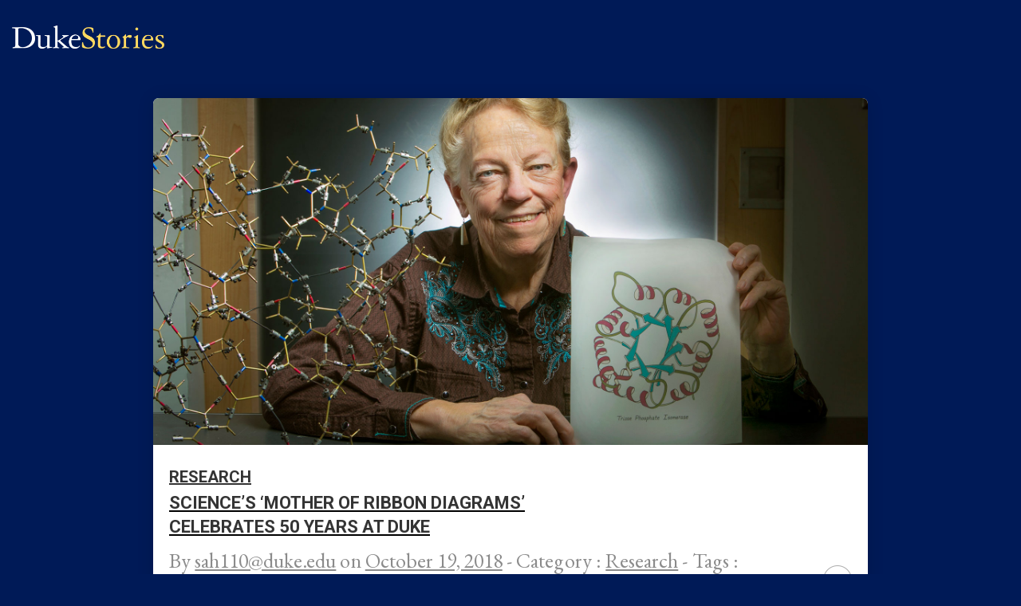

--- FILE ---
content_type: text/html; charset=UTF-8
request_url: https://stories.duke.edu/2018/10/19
body_size: 23286
content:
<!DOCTYPE html>
<html lang="en-US" data-theme="massive-dynamic">
<head>
    <meta sidebar-type="" name="post-id" content="3151" setting-status="general" detail="other" page-url="https://stories.duke.edu/sciences-mother-of-ribbon-diagrams-celebrates-50-years-at-duke" />	<meta charset="UTF-8" />
	<meta name="viewport" content="width=device-width,initial-scale=1.0,maximum-scale=1" />
    <meta name="format-detection" content="telephone=no">





    <link rel="pingback" href="https://stories.duke.edu/xmlrpc.php" />

	<!-- Theme Hook -->
    <meta name='robots' content='noindex, follow' />

	<!-- This site is optimized with the Yoast SEO plugin v26.8 - https://yoast.com/product/yoast-seo-wordpress/ -->
	<title>October 19, 2018 - Duke Stories</title>
	<meta property="og:locale" content="en_US" />
	<meta property="og:type" content="website" />
	<meta property="og:title" content="October 19, 2018 - Duke Stories" />
	<meta property="og:url" content="https://stories.duke.edu/2018/10/19" />
	<meta property="og:site_name" content="Duke Stories" />
	<meta name="twitter:card" content="summary_large_image" />
	<script type="application/ld+json" class="yoast-schema-graph">{"@context":"https://schema.org","@graph":[{"@type":"CollectionPage","@id":"https://stories.duke.edu/2018/10/19","url":"https://stories.duke.edu/2018/10/19","name":"October 19, 2018 - Duke Stories","isPartOf":{"@id":"https://stories.duke.edu/#website"},"primaryImageOfPage":{"@id":"https://stories.duke.edu/2018/10/19#primaryimage"},"image":{"@id":"https://stories.duke.edu/2018/10/19#primaryimage"},"thumbnailUrl":"https://stories.duke.edu/wp-content/uploads/2018/10/jane-richardson-diagrams.jpg","breadcrumb":{"@id":"https://stories.duke.edu/2018/10/19#breadcrumb"},"inLanguage":"en-US"},{"@type":"ImageObject","inLanguage":"en-US","@id":"https://stories.duke.edu/2018/10/19#primaryimage","url":"https://stories.duke.edu/wp-content/uploads/2018/10/jane-richardson-diagrams.jpg","contentUrl":"https://stories.duke.edu/wp-content/uploads/2018/10/jane-richardson-diagrams.jpg","width":1920,"height":1078,"caption":"Jane Richardson holding a hand-drawn diagram next to a 3D model"},{"@type":"BreadcrumbList","@id":"https://stories.duke.edu/2018/10/19#breadcrumb","itemListElement":[{"@type":"ListItem","position":1,"name":"Home","item":"https://stories.duke.edu/"},{"@type":"ListItem","position":2,"name":"Archives for October 19, 2018"}]},{"@type":"WebSite","@id":"https://stories.duke.edu/#website","url":"https://stories.duke.edu/","name":"Duke Stories","description":"Discover new ideas, experiences and scholarship from Duke University.","potentialAction":[{"@type":"SearchAction","target":{"@type":"EntryPoint","urlTemplate":"https://stories.duke.edu/?s={search_term_string}"},"query-input":{"@type":"PropertyValueSpecification","valueRequired":true,"valueName":"search_term_string"}}],"inLanguage":"en-US"}]}</script>
	<!-- / Yoast SEO plugin. -->


<link rel="alternate" type="application/rss+xml" title="Duke Stories &raquo; Feed" href="https://stories.duke.edu/feed" />
<link rel="alternate" type="application/rss+xml" title="Duke Stories &raquo; Comments Feed" href="https://stories.duke.edu/comments/feed" />
<style id='wp-img-auto-sizes-contain-inline-css' type='text/css'>
img:is([sizes=auto i],[sizes^="auto," i]){contain-intrinsic-size:3000px 1500px}
/*# sourceURL=wp-img-auto-sizes-contain-inline-css */
</style>
<style id='wp-emoji-styles-inline-css' type='text/css'>

	img.wp-smiley, img.emoji {
		display: inline !important;
		border: none !important;
		box-shadow: none !important;
		height: 1em !important;
		width: 1em !important;
		margin: 0 0.07em !important;
		vertical-align: -0.1em !important;
		background: none !important;
		padding: 0 !important;
	}
/*# sourceURL=wp-emoji-styles-inline-css */
</style>
<style id='wp-block-library-inline-css' type='text/css'>
:root{--wp-block-synced-color:#7a00df;--wp-block-synced-color--rgb:122,0,223;--wp-bound-block-color:var(--wp-block-synced-color);--wp-editor-canvas-background:#ddd;--wp-admin-theme-color:#007cba;--wp-admin-theme-color--rgb:0,124,186;--wp-admin-theme-color-darker-10:#006ba1;--wp-admin-theme-color-darker-10--rgb:0,107,160.5;--wp-admin-theme-color-darker-20:#005a87;--wp-admin-theme-color-darker-20--rgb:0,90,135;--wp-admin-border-width-focus:2px}@media (min-resolution:192dpi){:root{--wp-admin-border-width-focus:1.5px}}.wp-element-button{cursor:pointer}:root .has-very-light-gray-background-color{background-color:#eee}:root .has-very-dark-gray-background-color{background-color:#313131}:root .has-very-light-gray-color{color:#eee}:root .has-very-dark-gray-color{color:#313131}:root .has-vivid-green-cyan-to-vivid-cyan-blue-gradient-background{background:linear-gradient(135deg,#00d084,#0693e3)}:root .has-purple-crush-gradient-background{background:linear-gradient(135deg,#34e2e4,#4721fb 50%,#ab1dfe)}:root .has-hazy-dawn-gradient-background{background:linear-gradient(135deg,#faaca8,#dad0ec)}:root .has-subdued-olive-gradient-background{background:linear-gradient(135deg,#fafae1,#67a671)}:root .has-atomic-cream-gradient-background{background:linear-gradient(135deg,#fdd79a,#004a59)}:root .has-nightshade-gradient-background{background:linear-gradient(135deg,#330968,#31cdcf)}:root .has-midnight-gradient-background{background:linear-gradient(135deg,#020381,#2874fc)}:root{--wp--preset--font-size--normal:16px;--wp--preset--font-size--huge:42px}.has-regular-font-size{font-size:1em}.has-larger-font-size{font-size:2.625em}.has-normal-font-size{font-size:var(--wp--preset--font-size--normal)}.has-huge-font-size{font-size:var(--wp--preset--font-size--huge)}.has-text-align-center{text-align:center}.has-text-align-left{text-align:left}.has-text-align-right{text-align:right}.has-fit-text{white-space:nowrap!important}#end-resizable-editor-section{display:none}.aligncenter{clear:both}.items-justified-left{justify-content:flex-start}.items-justified-center{justify-content:center}.items-justified-right{justify-content:flex-end}.items-justified-space-between{justify-content:space-between}.screen-reader-text{border:0;clip-path:inset(50%);height:1px;margin:-1px;overflow:hidden;padding:0;position:absolute;width:1px;word-wrap:normal!important}.screen-reader-text:focus{background-color:#ddd;clip-path:none;color:#444;display:block;font-size:1em;height:auto;left:5px;line-height:normal;padding:15px 23px 14px;text-decoration:none;top:5px;width:auto;z-index:100000}html :where(.has-border-color){border-style:solid}html :where([style*=border-top-color]){border-top-style:solid}html :where([style*=border-right-color]){border-right-style:solid}html :where([style*=border-bottom-color]){border-bottom-style:solid}html :where([style*=border-left-color]){border-left-style:solid}html :where([style*=border-width]){border-style:solid}html :where([style*=border-top-width]){border-top-style:solid}html :where([style*=border-right-width]){border-right-style:solid}html :where([style*=border-bottom-width]){border-bottom-style:solid}html :where([style*=border-left-width]){border-left-style:solid}html :where(img[class*=wp-image-]){height:auto;max-width:100%}:where(figure){margin:0 0 1em}html :where(.is-position-sticky){--wp-admin--admin-bar--position-offset:var(--wp-admin--admin-bar--height,0px)}@media screen and (max-width:600px){html :where(.is-position-sticky){--wp-admin--admin-bar--position-offset:0px}}

/*# sourceURL=wp-block-library-inline-css */
</style><style id='global-styles-inline-css' type='text/css'>
:root{--wp--preset--aspect-ratio--square: 1;--wp--preset--aspect-ratio--4-3: 4/3;--wp--preset--aspect-ratio--3-4: 3/4;--wp--preset--aspect-ratio--3-2: 3/2;--wp--preset--aspect-ratio--2-3: 2/3;--wp--preset--aspect-ratio--16-9: 16/9;--wp--preset--aspect-ratio--9-16: 9/16;--wp--preset--color--black: #000000;--wp--preset--color--cyan-bluish-gray: #abb8c3;--wp--preset--color--white: #ffffff;--wp--preset--color--pale-pink: #f78da7;--wp--preset--color--vivid-red: #cf2e2e;--wp--preset--color--luminous-vivid-orange: #ff6900;--wp--preset--color--luminous-vivid-amber: #fcb900;--wp--preset--color--light-green-cyan: #7bdcb5;--wp--preset--color--vivid-green-cyan: #00d084;--wp--preset--color--pale-cyan-blue: #8ed1fc;--wp--preset--color--vivid-cyan-blue: #0693e3;--wp--preset--color--vivid-purple: #9b51e0;--wp--preset--gradient--vivid-cyan-blue-to-vivid-purple: linear-gradient(135deg,rgb(6,147,227) 0%,rgb(155,81,224) 100%);--wp--preset--gradient--light-green-cyan-to-vivid-green-cyan: linear-gradient(135deg,rgb(122,220,180) 0%,rgb(0,208,130) 100%);--wp--preset--gradient--luminous-vivid-amber-to-luminous-vivid-orange: linear-gradient(135deg,rgb(252,185,0) 0%,rgb(255,105,0) 100%);--wp--preset--gradient--luminous-vivid-orange-to-vivid-red: linear-gradient(135deg,rgb(255,105,0) 0%,rgb(207,46,46) 100%);--wp--preset--gradient--very-light-gray-to-cyan-bluish-gray: linear-gradient(135deg,rgb(238,238,238) 0%,rgb(169,184,195) 100%);--wp--preset--gradient--cool-to-warm-spectrum: linear-gradient(135deg,rgb(74,234,220) 0%,rgb(151,120,209) 20%,rgb(207,42,186) 40%,rgb(238,44,130) 60%,rgb(251,105,98) 80%,rgb(254,248,76) 100%);--wp--preset--gradient--blush-light-purple: linear-gradient(135deg,rgb(255,206,236) 0%,rgb(152,150,240) 100%);--wp--preset--gradient--blush-bordeaux: linear-gradient(135deg,rgb(254,205,165) 0%,rgb(254,45,45) 50%,rgb(107,0,62) 100%);--wp--preset--gradient--luminous-dusk: linear-gradient(135deg,rgb(255,203,112) 0%,rgb(199,81,192) 50%,rgb(65,88,208) 100%);--wp--preset--gradient--pale-ocean: linear-gradient(135deg,rgb(255,245,203) 0%,rgb(182,227,212) 50%,rgb(51,167,181) 100%);--wp--preset--gradient--electric-grass: linear-gradient(135deg,rgb(202,248,128) 0%,rgb(113,206,126) 100%);--wp--preset--gradient--midnight: linear-gradient(135deg,rgb(2,3,129) 0%,rgb(40,116,252) 100%);--wp--preset--font-size--small: 13px;--wp--preset--font-size--medium: 20px;--wp--preset--font-size--large: 36px;--wp--preset--font-size--x-large: 42px;--wp--preset--spacing--20: 0.44rem;--wp--preset--spacing--30: 0.67rem;--wp--preset--spacing--40: 1rem;--wp--preset--spacing--50: 1.5rem;--wp--preset--spacing--60: 2.25rem;--wp--preset--spacing--70: 3.38rem;--wp--preset--spacing--80: 5.06rem;--wp--preset--shadow--natural: 6px 6px 9px rgba(0, 0, 0, 0.2);--wp--preset--shadow--deep: 12px 12px 50px rgba(0, 0, 0, 0.4);--wp--preset--shadow--sharp: 6px 6px 0px rgba(0, 0, 0, 0.2);--wp--preset--shadow--outlined: 6px 6px 0px -3px rgb(255, 255, 255), 6px 6px rgb(0, 0, 0);--wp--preset--shadow--crisp: 6px 6px 0px rgb(0, 0, 0);}:where(.is-layout-flex){gap: 0.5em;}:where(.is-layout-grid){gap: 0.5em;}body .is-layout-flex{display: flex;}.is-layout-flex{flex-wrap: wrap;align-items: center;}.is-layout-flex > :is(*, div){margin: 0;}body .is-layout-grid{display: grid;}.is-layout-grid > :is(*, div){margin: 0;}:where(.wp-block-columns.is-layout-flex){gap: 2em;}:where(.wp-block-columns.is-layout-grid){gap: 2em;}:where(.wp-block-post-template.is-layout-flex){gap: 1.25em;}:where(.wp-block-post-template.is-layout-grid){gap: 1.25em;}.has-black-color{color: var(--wp--preset--color--black) !important;}.has-cyan-bluish-gray-color{color: var(--wp--preset--color--cyan-bluish-gray) !important;}.has-white-color{color: var(--wp--preset--color--white) !important;}.has-pale-pink-color{color: var(--wp--preset--color--pale-pink) !important;}.has-vivid-red-color{color: var(--wp--preset--color--vivid-red) !important;}.has-luminous-vivid-orange-color{color: var(--wp--preset--color--luminous-vivid-orange) !important;}.has-luminous-vivid-amber-color{color: var(--wp--preset--color--luminous-vivid-amber) !important;}.has-light-green-cyan-color{color: var(--wp--preset--color--light-green-cyan) !important;}.has-vivid-green-cyan-color{color: var(--wp--preset--color--vivid-green-cyan) !important;}.has-pale-cyan-blue-color{color: var(--wp--preset--color--pale-cyan-blue) !important;}.has-vivid-cyan-blue-color{color: var(--wp--preset--color--vivid-cyan-blue) !important;}.has-vivid-purple-color{color: var(--wp--preset--color--vivid-purple) !important;}.has-black-background-color{background-color: var(--wp--preset--color--black) !important;}.has-cyan-bluish-gray-background-color{background-color: var(--wp--preset--color--cyan-bluish-gray) !important;}.has-white-background-color{background-color: var(--wp--preset--color--white) !important;}.has-pale-pink-background-color{background-color: var(--wp--preset--color--pale-pink) !important;}.has-vivid-red-background-color{background-color: var(--wp--preset--color--vivid-red) !important;}.has-luminous-vivid-orange-background-color{background-color: var(--wp--preset--color--luminous-vivid-orange) !important;}.has-luminous-vivid-amber-background-color{background-color: var(--wp--preset--color--luminous-vivid-amber) !important;}.has-light-green-cyan-background-color{background-color: var(--wp--preset--color--light-green-cyan) !important;}.has-vivid-green-cyan-background-color{background-color: var(--wp--preset--color--vivid-green-cyan) !important;}.has-pale-cyan-blue-background-color{background-color: var(--wp--preset--color--pale-cyan-blue) !important;}.has-vivid-cyan-blue-background-color{background-color: var(--wp--preset--color--vivid-cyan-blue) !important;}.has-vivid-purple-background-color{background-color: var(--wp--preset--color--vivid-purple) !important;}.has-black-border-color{border-color: var(--wp--preset--color--black) !important;}.has-cyan-bluish-gray-border-color{border-color: var(--wp--preset--color--cyan-bluish-gray) !important;}.has-white-border-color{border-color: var(--wp--preset--color--white) !important;}.has-pale-pink-border-color{border-color: var(--wp--preset--color--pale-pink) !important;}.has-vivid-red-border-color{border-color: var(--wp--preset--color--vivid-red) !important;}.has-luminous-vivid-orange-border-color{border-color: var(--wp--preset--color--luminous-vivid-orange) !important;}.has-luminous-vivid-amber-border-color{border-color: var(--wp--preset--color--luminous-vivid-amber) !important;}.has-light-green-cyan-border-color{border-color: var(--wp--preset--color--light-green-cyan) !important;}.has-vivid-green-cyan-border-color{border-color: var(--wp--preset--color--vivid-green-cyan) !important;}.has-pale-cyan-blue-border-color{border-color: var(--wp--preset--color--pale-cyan-blue) !important;}.has-vivid-cyan-blue-border-color{border-color: var(--wp--preset--color--vivid-cyan-blue) !important;}.has-vivid-purple-border-color{border-color: var(--wp--preset--color--vivid-purple) !important;}.has-vivid-cyan-blue-to-vivid-purple-gradient-background{background: var(--wp--preset--gradient--vivid-cyan-blue-to-vivid-purple) !important;}.has-light-green-cyan-to-vivid-green-cyan-gradient-background{background: var(--wp--preset--gradient--light-green-cyan-to-vivid-green-cyan) !important;}.has-luminous-vivid-amber-to-luminous-vivid-orange-gradient-background{background: var(--wp--preset--gradient--luminous-vivid-amber-to-luminous-vivid-orange) !important;}.has-luminous-vivid-orange-to-vivid-red-gradient-background{background: var(--wp--preset--gradient--luminous-vivid-orange-to-vivid-red) !important;}.has-very-light-gray-to-cyan-bluish-gray-gradient-background{background: var(--wp--preset--gradient--very-light-gray-to-cyan-bluish-gray) !important;}.has-cool-to-warm-spectrum-gradient-background{background: var(--wp--preset--gradient--cool-to-warm-spectrum) !important;}.has-blush-light-purple-gradient-background{background: var(--wp--preset--gradient--blush-light-purple) !important;}.has-blush-bordeaux-gradient-background{background: var(--wp--preset--gradient--blush-bordeaux) !important;}.has-luminous-dusk-gradient-background{background: var(--wp--preset--gradient--luminous-dusk) !important;}.has-pale-ocean-gradient-background{background: var(--wp--preset--gradient--pale-ocean) !important;}.has-electric-grass-gradient-background{background: var(--wp--preset--gradient--electric-grass) !important;}.has-midnight-gradient-background{background: var(--wp--preset--gradient--midnight) !important;}.has-small-font-size{font-size: var(--wp--preset--font-size--small) !important;}.has-medium-font-size{font-size: var(--wp--preset--font-size--medium) !important;}.has-large-font-size{font-size: var(--wp--preset--font-size--large) !important;}.has-x-large-font-size{font-size: var(--wp--preset--font-size--x-large) !important;}
/*# sourceURL=global-styles-inline-css */
</style>

<style id='classic-theme-styles-inline-css' type='text/css'>
/*! This file is auto-generated */
.wp-block-button__link{color:#fff;background-color:#32373c;border-radius:9999px;box-shadow:none;text-decoration:none;padding:calc(.667em + 2px) calc(1.333em + 2px);font-size:1.125em}.wp-block-file__button{background:#32373c;color:#fff;text-decoration:none}
/*# sourceURL=/wp-includes/css/classic-themes.min.css */
</style>
<link rel='stylesheet' id='style-css' href='https://stories.duke.edu/wp-content/themes/massive-dynamic/style.css?ver=8.2' type='text/css' media='all' />
<link rel='stylesheet' id='page-style-css' href='https://stories.duke.edu/wp-content/uploads/md_cache/3151.css?ver=2019-01-24-01-17-088.2' type='text/css' media='all' />
<link rel='stylesheet' id='plugin-styles-css' href='https://stories.duke.edu/wp-content/themes/massive-dynamic/assets/css/plugin.min.css' type='text/css' media='all' />
<link rel='stylesheet' id='px-iconfonts-style-css' href='https://stories.duke.edu/wp-content/themes/massive-dynamic/assets/css/iconfonts.min.css' type='text/css' media='all' />
<link rel='stylesheet' id='flexslider-style-css' href='https://stories.duke.edu/wp-content/themes/massive-dynamic/assets/css/flexslider.min.css' type='text/css' media='all' />
<link rel='stylesheet' id='responsive-style-css' href='https://stories.duke.edu/wp-content/themes/massive-dynamic/assets/css/responsive.min.css?ver=8.2' type='text/css' media='all' />
<style id='responsive-style-inline-css' type='text/css'>
h1{color:rgb(0,0,0);font-family:Roboto;font-weight:400;font-style:normal;font-size:70px;line-height:75px;letter-spacing:0px;}h2{color:rgb(0,0,0);font-family:Roboto;font-weight:400;font-style:normal;font-size:60px;line-height:65px;letter-spacing:0px;}h3, h3.wpb_accordion_header,h3.wpb_toggle_header,.woocommerce-loop-product__title{color:rgb(0,0,0);font-family:Roboto;font-weight:400;font-style:normal;font-size:50px;line-height:55px;letter-spacing:0px;}h4{color:rgb(0,0,0);font-family:Roboto;font-weight:400;font-style:normal;font-size:40px;line-height:45px;letter-spacing:0px;}h5{color:rgb(0,0,0);font-family:Roboto;font-weight:400;font-style:normal;font-size:30px;line-height:35px;letter-spacing:0px;}h6{color:rgb(0,0,0);font-family:Roboto;font-weight:400;font-style:normal;font-size:20px;line-height:25px;letter-spacing:0px;}p{color:rgb(0,0,0);font-family:EB Garamond;font-weight:400;font-style:normal;font-size:24px;line-height:33px;letter-spacing:0.12px;}a{color:rgb(0,0,0);font-family:EB Garamond;font-weight:400;font-style:normal;font-size:24px;line-height:30px;letter-spacing:0px;}.woocommerce-order-received table.shop_table th{color:rgb(0,0,0);font-family:EB Garamond;font-weight:400 !important;font-style:normal;font-size:24px;line-height:30px;letter-spacing:0px;}.layout{padding-top:0px;padding-bottom:0px;width:100%;}main{padding-top:0.0px;} header.side-classic .icons-holder ul.icons-pack > li.icon.shopcart-item, header ul.icons-pack li.shopcart-item, header.top ul.icons-pack li.shopcart-item, header .mobile-shopcart, header.top-block .style-style2 .icons-pack li.icon.shopcart-item { display:none; }header { top:0px;}header[class *= "side-" ]{width: 14%;;}header:not(.top-block) .top nav > ul > li .menu-title .icon , header.side-classic .side nav > ul > li > a .menu-title .icon, header.side-classic.standard-mode .style-center nav > ul > li > a .menu-title .icon, .gather-overlay .navigation li a span.icon, header.top-block.header-style1 .navigation > ul > li > a span.icon, header:not(.top-block) .top nav > ul > li .hover-effect .icon {display:none;} header:not(.top-block) .top nav > ul > li .menu-title .title, header.side-classic .side nav > ul > li > a .menu-title .title, header:not(.top-block) .top nav > ul > li .hover-effect .title {display:inline-block;}.activeMenu{ color:rgb(255, 196, 0) !important;}header a, header .navigation a, header .navigation, .gather-overlay .menu a, header.side-classic div.footer .footer-content .copyright p{ color:rgb(255,255,255);font-family:Roboto;font-weight:400;font-style:normal;font-size:13px;letter-spacing:0px;line-height : 1.5em;}header .icons-pack a{color:rgb(255,255,255)}header .navigation .separator a {background-color:rgba(255,255,255,0.5);;}header .icons-pack .elem-container .title-content{color:rgb(255,255,255);}.top-classic .navigation .menu-separator,.top-logotop .navigation .menu-separator{ background-color:rgb(255, 196, 0);}.top-classic:not(.header-clone) .style-wireframe .navigation .menu-separator{ background-color:rgb(255,255,255);}header.top-block .icons-pack li .elem-container,header .top .icons-pack .icon span,header.top-block .icons-pack li .title-content .icon,header.top-modern .icons-pack li .title-content .icon,header .icons-pack a{ font-size:18px;}.gather-btn .gather-menu-icon,header .icons-pack a.shopcart .icon-shopcart2,header .icons-pack a.shopcart .icon-shopping-cart{font-size:21px;}header .icons-pack .shopcart-item .number{color:rgb(255,255,255);background-color:rgb(255, 196, 0);}.layout-container .business{display:none;}header.top-classic:not(.header-clone) .content:not(.style-wireframe) nav > ul > li:hover > a .menu-title , header.top-classic:not(.header-clone) .content:not(.style-wireframe) nav > ul > li:hover > a .menu-title:after{ color:rgb(255, 196, 0);} .top-classic .style-wireframe .navigation > ul > li:hover .menu-separator{ background-color:rgb(255, 196, 0);} header.top-classic .icons-pack .icon:hover { color:rgb(255, 196, 0);}header.top-modern .btn-1b:after { background:rgb(255,255,255);}header.top-modern .btn-1b:active{ background:rgb(255,255,255);}header.top-modern nav > ul> li, header.top-modern .icons-pack li, header.top-modern .first-part{ border-right: 1px solid rgba(255,255,255,0.3);;}header.top-modern .business{ border-bottom: 1px solid rgba(255,255,255,0.3);;}header.top-modern .business, header.top-modern .business a{ color:rgb(255,255,255);}header.side-classic nav > ul > li:hover > a, header.side-classic.standard-mode .icons-holder ul.icons-pack li:hover a, header.side-classic.standard-mode .footer-socials li:hover a, header.side-classic nav > ul > li.has-dropdown:not(.megamenu):hover > a, header.side-classic nav > ul > li:hover > a > .menu-title span, header.side-classic .footer-socials li a .hover, header.side-classic .icons-pack li a .hover, header.side-modern .icons-pack li a span.hover, header.side-modern .nav-modern-button span.hover, header.side-modern .footer-socials span.hover, header.side-classic nav > ul > li.has-dropdown:not(.megamenu) .dropdown a:hover .menu-title span, header.side-classic nav > ul > li > ul li.has-dropdown:not(.megamenu):hover > a .menu-title span{ color:rgb(255, 196, 0);border-color:rgb(255, 196, 0);}header.side-classic div.footer ul li.info .footer-content span, header.side-classic .icons-pack li.search .search-form input{ color:rgb(255,255,255);}header.side-classic div.footer ul, header.side-classic div.footer ul li, header.side-classic .icons-holder{ border-color:rgb(255,255,255);}header.side-classic .icons-holder li hr{ background-color:rgb(255,255,255);}header .side .footer .copyright p{ color:rgb(255,255,255);}header .color-overlay, header.side-modern .footer .info .footer-content .copyright, header.side-modern .footer .info .footer-content .footer-socials, header.side-modern .search-form input[type="text"]{background-color: rgb(0,26,87);}header:not(.header-clone) > .color-overlay{}.second-header-bg {}header nav.navigation li.megamenu > .dropdown, header nav.navigation li.has-dropdown > .dropdown{ display : table; position: absolute; top:93px;}header nav.navigation li.megamenu > .dropdown > .megamenu-dropdown-overlay, .gather-overlay nav li.megamenu > .dropdown > .megamenu-dropdown-overlay, header nav > ul > li.has-dropdown:not(.megamenu) ul .megamenu-dropdown-overlay{ background-color:rgba(255,255,255,.8);}header nav.navigation > ul > li.megamenu > ul > li > a{ color:rgb(200,200,200);}header[class *= "top-"]:not(.right) nav.navigation li.megamenu > ul.dropdown:not(.side-line), header[class *= "top-"]:not(.right) nav.navigation > ul > li.has-dropdown > ul.dropdown:not(.side-line){border-top:3px solid rgba(63,63,63,1);}header.top nav.navigation > ul > li.has-dropdown:not(.megamenu) .dropdown.side-line, header.top nav.navigation li.megamenu > .dropdown.side-line, .gather-overlay nav.navigation > ul > li.has-dropdown:not(.megamenu) .dropdown.side-line, .gather-overlay nav.navigation li.megamenu > .dropdown.side-line{ border-left: 3px solid rgba(63,63,63,1);}header.top nav.navigation > ul > li.has-dropdown:not(.megamenu) .dropdown.side-line li:after, .gather-overlay nav.navigation > ul > li.has-dropdown:not(.megamenu) .dropdown.side-line li:after{ background-color:rgba(0,0,0,0.3);;}header[class *= "top-"]:not(.right) nav.navigation li.megamenu > .dropdown,header[class *= "top-"]:not(.right) nav.navigation li.has-dropdown > .dropdown{left: 0;}header[class *= "top-"] nav .dropdown a, header[class *= "side-"] nav .dropdown a, .gather-overlay nav .dropdown a{ font-size:12px;}.gather-overlay nav.navigation li.megamenu > .dropdown, .gather-overlay nav.navigation li.has-dropdown > .dropdown{ background-color:rgba(255,255,255,.8);display : table; left: 0; position: absolute; top: 150%; }header.left nav.navigation > ul > li.has-dropdown > .dropdown .megamenu-dropdown-overlay, header.side-modern .side.style-style2 nav > ul > li .megamenu-dropdown-overlay, header.side-modern .side.style-style1 nav > ul .megamenu-dropdown-overlay, header.side-modern .style-style1.side nav ul li{ background-color:rgba(255,255,255,.8);}header.side-modern .style-style1.side nav ul li, header.side-modern .style-style1.side nav.navigation > ul > li.has-dropdown .dropdown{ border-color:rgba(0,0,0,0.3);;color:rgb(0,0,0);}header nav.navigation .dropdown a, header.side-modern nav.navigation a, .gather-overlay nav.navigation .dropdown a{ color:rgb(0,0,0);position: relative !important; width: auto !important;}header .top nav > ul > li > ul li:hover > a .menu-title span, header .top nav > ul > li .dropdown a:hover .menu-title span, .gather-overlay nav > ul > li > ul li:hover > a .menu-title span, .gather-overlay nav > ul > li .dropdown a:hover .menu-title span, header.side-classic nav > ul > li > ul li:hover > a .menu-title span, header.side-classic nav > ul > li .dropdown a:hover .menu-title span, header.side-modern .side.style-style2 nav.navigation ul li a:hover{ color:rgba(63,63,63,1);border-color:rgba(63,63,63,1);}header.side-modern .side.style-style1 nav.navigation ul li:hover{ background-color:rgba(63,63,63,1);}.layout-container> .color-overlay,.layout-container> .texture-overlay,.layout-container > .bg-image { display:none; }.layout-container > .color-overlay.image-type,.layout-container> .bg-image { display:none; }.layout-container > .color-overlay.texture-type,.layout-container> .texture-overlay{ display:none; }.layout-container> .color-overlay.color-type {background-color:#FFF;}.layout-container> .bg-image { background-repeat:no-repeat;background-attachment:fixed;background-position:center top;background-size: cover;opacity:1;}.layout-container> .texture-overlay { opacity:0.5;background-image: url(https://stories.duke.edu/wp-content/themes/massive-dynamic/lib/customizer/assets/images/texture/1.png);}footer> .color-overlay.color-type { display:none; }footer > .color-overlay.texture-type,footer> .texture-overlay{ display:none; }footer> .bg-image { background-repeat:no-repeat;background-attachment:fixed;background-position:center top;background-size: cover;opacity:1;}footer> .texture-overlay { opacity:0.5;background-image: url(https://stories.duke.edu/wp-content/themes/massive-dynamic/lib/customizer/assets/images/texture/1.png);}main .content .color-overlay.color-type { display:none }main .content .color-overlay.color-type { background-color: #FFF;}main .content { padding:0px;}main #content { margin-left: auto; margin-right: auto; }footer {width: 100% ; margin-top:0px; }footer .content{width:100%;}#footer-bottom .social-icons span a,#footer-bottom .go-to-top a,#footer-bottom p{color:rgb(255,255,255)}footer.footer-default .footer-widgets {background-color:rgb(0,51,102);overflow: hidden;}footer .widget-area {height:200px;}footer hr.footer-separator{height:0px;background-color:rgba(255,255,255,.1)}footer.footer-default .widget-area.classicStyle.border.boxed div[class*="col-"]{height:80px;}footer.footer-default .widget-area.classicStyle.border.full div[class*="col-"]{height :200px;padding : 45px 30px;}footer.footer-default #footer-bottom{background-color:rgb(0,26,87);}#footer-bottom{height:72px;}#footer-bottom .social-icons > span:not(.go-to-top){display:inline-flex;}#footer-bottom .copyright{display:block;}#footer-bottom .logo{opacity:1;}#footer-bottom {display:block;}.sidebar.box .widget > .color-overlay.image-type,.sidebar.box .widget> .bg-image { display:none; }.sidebar.box .widget > .color-overlay.texture-type,.sidebar.box .widget> .texture-overlay{ display:none; }.sidebar.box .widget> .color-overlay.color-type {background-color:#FFF;}.sidebar.box .widget> .bg-image { background-repeat:no-repeat;background-attachment:fixed;background-position:center top;background-size: cover;opacity:1;}.sidebar.box .widget> .texture-overlay { opacity:0.5;background-image: url(https://stories.duke.edu/wp-content/themes/massive-dynamic/lib/customizer/assets/images/texture/1.png);}.sidebar > .color-overlay.image-type,.sidebar> .bg-image { display:none; }.sidebar > .color-overlay.texture-type,.sidebar> .texture-overlay{ display:none; }.sidebar> .color-overlay.color-type {background-color:#FFF;}.sidebar> .bg-image { background-repeat:no-repeat;background-attachment:fixed;background-position:center top;background-size: cover;opacity:1;}.sidebar> .texture-overlay { opacity:0.5;background-image: url(https://stories.duke.edu/wp-content/themes/massive-dynamic/lib/customizer/assets/images/texture/1.png);}.sidebar.box .widget .color-overlay, .sidebar.box .widget .texture-overlay, .sidebar.box .widget .bg-image{ display:none;}.dark-sidebar .widget-contact-info-content, .dark .widget-contact-info-content{ background:url(https://stories.duke.edu/wp-content/themes/massive-dynamic/assets/img/map-dark.png)no-repeat 10px 15px;}.light-sidebar .widget-contact-info-content, .light .widget-contact-info-content{ background:url(https://stories.duke.edu/wp-content/themes/massive-dynamic/assets/img/map-light.png)no-repeat 10px 15px;}.layout-container .business { background:rgb(82,82,82);top:0px;height: 36px;}.layout-container .business,.layout-container .business a { color:rgba(255,255,255,1);}header { margin-top: 0 }.box_size{ width:70%}.box_size_container{ width:70%}.widget a, .widget p, .widget span:not(.icon-caret-right)/*:not(.star-rating span)*/{ font-family:EB Garamond;}.loop-post-content .post-title:hover{ color:rgba(0,0,0,0.8);;}.woocommerce ul.product_list_widget li span:not(.star-rating span){ font-family:EB Garamond;}.notification-center .post .date .day.accent-color, #notification-tabs p.total, #notification-tabs p.total .amount, #notification-tabs .cart_list li .quantity, #notification-tabs .cart_list li .quantity .amount{ color :rgb(181,169,114);}.notification-center span, .notification-center a, .notification-center p, #notification-tabs #result-container .search-title, #notification-tabs #result-container .more-result, #notification-tabs #result-container .item .title, #notification-tabs #search-input, #notification-tabs .cart_list li.empty, .notification-collapse{ font-family :Roboto;}.notification-center .pager .shop, .notification-center #notification-tabs .pager .shop.selected{ display :none; }.notification-center .tabs-container .shop-tab{ opacity : 0; }.portfolio .accent-color, .portfolio .accent-color.more-project, .portfolio-carousel .accent-color.like:hover, .portfolio-carousel .buttons .sharing:hover{ color :rgb(204,162,107)}.portfolio-split .accent-color.like:hover, .portfolio-full .accent-color.like:hover{ background-color :rgb(204,162,107);border-color :rgb(204,162,107);color:#fff; }.portfolio .accent-color.more-project:after{ background-color :rgb(204,162,107)}.portfolio .accent-color.more-project:hover{ color :rgba(204,162,107,0.6);}.portfolio .category span { color :rgba(0,0,0,0.7);}.portfolio .buttons .sharing, .portfolio-carousel .buttons .like{ border-color:rgb(0,0,0);color: rgb(0,0,0); }.portfolio-split .buttons .sharing:hover, .portfolio-full .buttons .sharing:hover{ background-color:rgb(0,0,0);color: #fff; }.md-pixflow-slider .btn-container .shortcode-btn a.button{ font-family:EB Garamond;}.md-statistic .timer-holder .timer, .md-counter:not(.md-countbox):not(.md-counter-card) .timer, .img-box-fancy .image-box-fancy-title{ font-family:Roboto;letter-spacing:0px;}.process-panel-main-container .sub-title{ font-family:Roboto;font-weight:400;font-style:normal;letter-spacing:0px;}.error404 .item-setting, body:not(.compose-mode) .item-setting{display: none;}header.top-classic .style-none nav > ul > .item_button{color:rgb(0,0,0);}header.top-classic .style-none nav > ul > .item_button:hover{color:rgb(255,255,255);}header.top-classic .style-none nav > ul > .item_button.oval_outline-style a,header.top-classic .style-none nav > ul > .item_button.rectangle_outline-style a{border-color:rgb(255,255,255);}header.top-classic .style-none nav > ul > .item_button.oval-style a,header.top-classic .style-none nav > ul > .item_button.rectangle-style a{background-color:rgb(255,255,255);}h1{color:rgb(0,0,0);font-family:Roboto;font-weight:400;font-style:normal;font-size:70px;line-height:75px;letter-spacing:0px;}h2{color:rgb(0,0,0);font-family:Roboto;font-weight:400;font-style:normal;font-size:60px;line-height:65px;letter-spacing:0px;}h3, h3.wpb_accordion_header,h3.wpb_toggle_header,.woocommerce-loop-product__title{color:rgb(0,0,0);font-family:Roboto;font-weight:400;font-style:normal;font-size:50px;line-height:55px;letter-spacing:0px;}h4{color:rgb(0,0,0);font-family:Roboto;font-weight:400;font-style:normal;font-size:40px;line-height:45px;letter-spacing:0px;}h5{color:rgb(0,0,0);font-family:Roboto;font-weight:400;font-style:normal;font-size:30px;line-height:35px;letter-spacing:0px;}h6{color:rgb(0,0,0);font-family:Roboto;font-weight:400;font-style:normal;font-size:20px;line-height:25px;letter-spacing:0px;}p{color:rgb(0,0,0);font-family:EB Garamond;font-weight:400;font-style:normal;font-size:24px;line-height:33px;letter-spacing:0.12px;}a{color:rgb(0,0,0);font-family:EB Garamond;font-weight:400;font-style:normal;font-size:24px;line-height:30px;letter-spacing:0px;}.woocommerce-order-received table.shop_table th{color:rgb(0,0,0);font-family:EB Garamond;font-weight:400 !important;font-style:normal;font-size:24px;line-height:30px;letter-spacing:0px;}.layout{padding-top:0px;padding-bottom:0px;width:100%;}main{padding-top:0.0px;} header.side-classic .icons-holder ul.icons-pack > li.icon.shopcart-item, header ul.icons-pack li.shopcart-item, header.top ul.icons-pack li.shopcart-item, header .mobile-shopcart, header.top-block .style-style2 .icons-pack li.icon.shopcart-item { display:none; }header { top:0px;}header[class *= "side-" ]{width: 14%;;}header:not(.top-block) .top nav > ul > li .menu-title .icon , header.side-classic .side nav > ul > li > a .menu-title .icon, header.side-classic.standard-mode .style-center nav > ul > li > a .menu-title .icon, .gather-overlay .navigation li a span.icon, header.top-block.header-style1 .navigation > ul > li > a span.icon, header:not(.top-block) .top nav > ul > li .hover-effect .icon {display:none;} header:not(.top-block) .top nav > ul > li .menu-title .title, header.side-classic .side nav > ul > li > a .menu-title .title, header:not(.top-block) .top nav > ul > li .hover-effect .title {display:inline-block;}.activeMenu{ color:rgb(255, 196, 0) !important;}header a, header .navigation a, header .navigation, .gather-overlay .menu a, header.side-classic div.footer .footer-content .copyright p{ color:rgb(255,255,255);font-family:Roboto;font-weight:400;font-style:normal;font-size:13px;letter-spacing:0px;line-height : 1.5em;}header .icons-pack a{color:rgb(255,255,255)}header .navigation .separator a {background-color:rgba(255,255,255,0.5);;}header .icons-pack .elem-container .title-content{color:rgb(255,255,255);}.top-classic .navigation .menu-separator,.top-logotop .navigation .menu-separator{ background-color:rgb(255, 196, 0);}.top-classic:not(.header-clone) .style-wireframe .navigation .menu-separator{ background-color:rgb(255,255,255);}header.top-block .icons-pack li .elem-container,header .top .icons-pack .icon span,header.top-block .icons-pack li .title-content .icon,header.top-modern .icons-pack li .title-content .icon,header .icons-pack a{ font-size:18px;}.gather-btn .gather-menu-icon,header .icons-pack a.shopcart .icon-shopcart2,header .icons-pack a.shopcart .icon-shopping-cart{font-size:21px;}header .icons-pack .shopcart-item .number{color:rgb(255,255,255);background-color:rgb(255, 196, 0);}.layout-container .business{display:none;}header.top-classic:not(.header-clone) .content:not(.style-wireframe) nav > ul > li:hover > a .menu-title , header.top-classic:not(.header-clone) .content:not(.style-wireframe) nav > ul > li:hover > a .menu-title:after{ color:rgb(255, 196, 0);} .top-classic .style-wireframe .navigation > ul > li:hover .menu-separator{ background-color:rgb(255, 196, 0);} header.top-classic .icons-pack .icon:hover { color:rgb(255, 196, 0);}header.top-modern .btn-1b:after { background:rgb(255,255,255);}header.top-modern .btn-1b:active{ background:rgb(255,255,255);}header.top-modern nav > ul> li, header.top-modern .icons-pack li, header.top-modern .first-part{ border-right: 1px solid rgba(255,255,255,0.3);;}header.top-modern .business{ border-bottom: 1px solid rgba(255,255,255,0.3);;}header.top-modern .business, header.top-modern .business a{ color:rgb(255,255,255);}header.side-classic nav > ul > li:hover > a, header.side-classic.standard-mode .icons-holder ul.icons-pack li:hover a, header.side-classic.standard-mode .footer-socials li:hover a, header.side-classic nav > ul > li.has-dropdown:not(.megamenu):hover > a, header.side-classic nav > ul > li:hover > a > .menu-title span, header.side-classic .footer-socials li a .hover, header.side-classic .icons-pack li a .hover, header.side-modern .icons-pack li a span.hover, header.side-modern .nav-modern-button span.hover, header.side-modern .footer-socials span.hover, header.side-classic nav > ul > li.has-dropdown:not(.megamenu) .dropdown a:hover .menu-title span, header.side-classic nav > ul > li > ul li.has-dropdown:not(.megamenu):hover > a .menu-title span{ color:rgb(255, 196, 0);border-color:rgb(255, 196, 0);}header.side-classic div.footer ul li.info .footer-content span, header.side-classic .icons-pack li.search .search-form input{ color:rgb(255,255,255);}header.side-classic div.footer ul, header.side-classic div.footer ul li, header.side-classic .icons-holder{ border-color:rgb(255,255,255);}header.side-classic .icons-holder li hr{ background-color:rgb(255,255,255);}header .side .footer .copyright p{ color:rgb(255,255,255);}header .color-overlay, header.side-modern .footer .info .footer-content .copyright, header.side-modern .footer .info .footer-content .footer-socials, header.side-modern .search-form input[type="text"]{background-color: rgb(0,26,87);}header:not(.header-clone) > .color-overlay{}.second-header-bg {}header nav.navigation li.megamenu > .dropdown, header nav.navigation li.has-dropdown > .dropdown{ display : table; position: absolute; top:93px;}header nav.navigation li.megamenu > .dropdown > .megamenu-dropdown-overlay, .gather-overlay nav li.megamenu > .dropdown > .megamenu-dropdown-overlay, header nav > ul > li.has-dropdown:not(.megamenu) ul .megamenu-dropdown-overlay{ background-color:rgba(255,255,255,.8);}header nav.navigation > ul > li.megamenu > ul > li > a{ color:rgb(200,200,200);}header[class *= "top-"]:not(.right) nav.navigation li.megamenu > ul.dropdown:not(.side-line), header[class *= "top-"]:not(.right) nav.navigation > ul > li.has-dropdown > ul.dropdown:not(.side-line){border-top:3px solid rgba(63,63,63,1);}header.top nav.navigation > ul > li.has-dropdown:not(.megamenu) .dropdown.side-line, header.top nav.navigation li.megamenu > .dropdown.side-line, .gather-overlay nav.navigation > ul > li.has-dropdown:not(.megamenu) .dropdown.side-line, .gather-overlay nav.navigation li.megamenu > .dropdown.side-line{ border-left: 3px solid rgba(63,63,63,1);}header.top nav.navigation > ul > li.has-dropdown:not(.megamenu) .dropdown.side-line li:after, .gather-overlay nav.navigation > ul > li.has-dropdown:not(.megamenu) .dropdown.side-line li:after{ background-color:rgba(0,0,0,0.3);;}header[class *= "top-"]:not(.right) nav.navigation li.megamenu > .dropdown,header[class *= "top-"]:not(.right) nav.navigation li.has-dropdown > .dropdown{left: 0;}header[class *= "top-"] nav .dropdown a, header[class *= "side-"] nav .dropdown a, .gather-overlay nav .dropdown a{ font-size:12px;}.gather-overlay nav.navigation li.megamenu > .dropdown, .gather-overlay nav.navigation li.has-dropdown > .dropdown{ background-color:rgba(255,255,255,.8);display : table; left: 0; position: absolute; top: 150%; }header.left nav.navigation > ul > li.has-dropdown > .dropdown .megamenu-dropdown-overlay, header.side-modern .side.style-style2 nav > ul > li .megamenu-dropdown-overlay, header.side-modern .side.style-style1 nav > ul .megamenu-dropdown-overlay, header.side-modern .style-style1.side nav ul li{ background-color:rgba(255,255,255,.8);}header.side-modern .style-style1.side nav ul li, header.side-modern .style-style1.side nav.navigation > ul > li.has-dropdown .dropdown{ border-color:rgba(0,0,0,0.3);;color:rgb(0,0,0);}header nav.navigation .dropdown a, header.side-modern nav.navigation a, .gather-overlay nav.navigation .dropdown a{ color:rgb(0,0,0);position: relative !important; width: auto !important;}header .top nav > ul > li > ul li:hover > a .menu-title span, header .top nav > ul > li .dropdown a:hover .menu-title span, .gather-overlay nav > ul > li > ul li:hover > a .menu-title span, .gather-overlay nav > ul > li .dropdown a:hover .menu-title span, header.side-classic nav > ul > li > ul li:hover > a .menu-title span, header.side-classic nav > ul > li .dropdown a:hover .menu-title span, header.side-modern .side.style-style2 nav.navigation ul li a:hover{ color:rgba(63,63,63,1);border-color:rgba(63,63,63,1);}header.side-modern .side.style-style1 nav.navigation ul li:hover{ background-color:rgba(63,63,63,1);}.layout-container> .color-overlay,.layout-container> .texture-overlay,.layout-container > .bg-image { display:none; }.layout-container > .color-overlay.image-type,.layout-container> .bg-image { display:none; }.layout-container > .color-overlay.texture-type,.layout-container> .texture-overlay{ display:none; }.layout-container> .color-overlay.color-type {background-color:#FFF;}.layout-container> .bg-image { background-repeat:no-repeat;background-attachment:fixed;background-position:center top;background-size: cover;opacity:1;}.layout-container> .texture-overlay { opacity:0.5;background-image: url(https://stories.duke.edu/wp-content/themes/massive-dynamic/lib/customizer/assets/images/texture/1.png);}footer> .color-overlay.color-type { display:none; }footer > .color-overlay.texture-type,footer> .texture-overlay{ display:none; }footer> .bg-image { background-repeat:no-repeat;background-attachment:fixed;background-position:center top;background-size: cover;opacity:1;}footer> .texture-overlay { opacity:0.5;background-image: url(https://stories.duke.edu/wp-content/themes/massive-dynamic/lib/customizer/assets/images/texture/1.png);}main .content .color-overlay.color-type { display:none }main .content .color-overlay.color-type { background-color: #FFF;}main .content { padding:0px;}main #content { margin-left: auto; margin-right: auto; }footer {width: 100% ; margin-top:0px; }footer .content{width:100%;}#footer-bottom .social-icons span a,#footer-bottom .go-to-top a,#footer-bottom p{color:rgb(255,255,255)}footer.footer-default .footer-widgets {background-color:rgb(0,51,102);overflow: hidden;}footer .widget-area {height:200px;}footer hr.footer-separator{height:0px;background-color:rgba(255,255,255,.1)}footer.footer-default .widget-area.classicStyle.border.boxed div[class*="col-"]{height:80px;}footer.footer-default .widget-area.classicStyle.border.full div[class*="col-"]{height :200px;padding : 45px 30px;}footer.footer-default #footer-bottom{background-color:rgb(0,26,87);}#footer-bottom{height:72px;}#footer-bottom .social-icons > span:not(.go-to-top){display:inline-flex;}#footer-bottom .copyright{display:block;}#footer-bottom .logo{opacity:1;}#footer-bottom {display:block;}.sidebar.box .widget > .color-overlay.image-type,.sidebar.box .widget> .bg-image { display:none; }.sidebar.box .widget > .color-overlay.texture-type,.sidebar.box .widget> .texture-overlay{ display:none; }.sidebar.box .widget> .color-overlay.color-type {background-color:#FFF;}.sidebar.box .widget> .bg-image { background-repeat:no-repeat;background-attachment:fixed;background-position:center top;background-size: cover;opacity:1;}.sidebar.box .widget> .texture-overlay { opacity:0.5;background-image: url(https://stories.duke.edu/wp-content/themes/massive-dynamic/lib/customizer/assets/images/texture/1.png);}.sidebar > .color-overlay.image-type,.sidebar> .bg-image { display:none; }.sidebar > .color-overlay.texture-type,.sidebar> .texture-overlay{ display:none; }.sidebar> .color-overlay.color-type {background-color:#FFF;}.sidebar> .bg-image { background-repeat:no-repeat;background-attachment:fixed;background-position:center top;background-size: cover;opacity:1;}.sidebar> .texture-overlay { opacity:0.5;background-image: url(https://stories.duke.edu/wp-content/themes/massive-dynamic/lib/customizer/assets/images/texture/1.png);}.sidebar.box .widget .color-overlay, .sidebar.box .widget .texture-overlay, .sidebar.box .widget .bg-image{ display:none;}.dark-sidebar .widget-contact-info-content, .dark .widget-contact-info-content{ background:url(https://stories.duke.edu/wp-content/themes/massive-dynamic/assets/img/map-dark.png)no-repeat 10px 15px;}.light-sidebar .widget-contact-info-content, .light .widget-contact-info-content{ background:url(https://stories.duke.edu/wp-content/themes/massive-dynamic/assets/img/map-light.png)no-repeat 10px 15px;}.layout-container .business { background:rgb(82,82,82);top:0px;height: 36px;}.layout-container .business,.layout-container .business a { color:rgba(255,255,255,1);}header { margin-top: 0 }.box_size{ width:70%}.box_size_container{ width:70%}.widget a, .widget p, .widget span:not(.icon-caret-right)/*:not(.star-rating span)*/{ font-family:EB Garamond;}.loop-post-content .post-title:hover{ color:rgba(0,0,0,0.8);;}.woocommerce ul.product_list_widget li span:not(.star-rating span){ font-family:EB Garamond;}.notification-center .post .date .day.accent-color, #notification-tabs p.total, #notification-tabs p.total .amount, #notification-tabs .cart_list li .quantity, #notification-tabs .cart_list li .quantity .amount{ color :rgb(181,169,114);}.notification-center span, .notification-center a, .notification-center p, #notification-tabs #result-container .search-title, #notification-tabs #result-container .more-result, #notification-tabs #result-container .item .title, #notification-tabs #search-input, #notification-tabs .cart_list li.empty, .notification-collapse{ font-family :Roboto;}.notification-center .pager .shop, .notification-center #notification-tabs .pager .shop.selected{ display :none; }.notification-center .tabs-container .shop-tab{ opacity : 0; }.portfolio .accent-color, .portfolio .accent-color.more-project, .portfolio-carousel .accent-color.like:hover, .portfolio-carousel .buttons .sharing:hover{ color :rgb(204,162,107)}.portfolio-split .accent-color.like:hover, .portfolio-full .accent-color.like:hover{ background-color :rgb(204,162,107);border-color :rgb(204,162,107);color:#fff; }.portfolio .accent-color.more-project:after{ background-color :rgb(204,162,107)}.portfolio .accent-color.more-project:hover{ color :rgba(204,162,107,0.6);}.portfolio .category span { color :rgba(0,0,0,0.7);}.portfolio .buttons .sharing, .portfolio-carousel .buttons .like{ border-color:rgb(0,0,0);color: rgb(0,0,0); }.portfolio-split .buttons .sharing:hover, .portfolio-full .buttons .sharing:hover{ background-color:rgb(0,0,0);color: #fff; }.md-pixflow-slider .btn-container .shortcode-btn a.button{ font-family:EB Garamond;}.md-statistic .timer-holder .timer, .md-counter:not(.md-countbox):not(.md-counter-card) .timer, .img-box-fancy .image-box-fancy-title{ font-family:Roboto;letter-spacing:0px;}.process-panel-main-container .sub-title{ font-family:Roboto;font-weight:400;font-style:normal;letter-spacing:0px;}.error404 .item-setting, body:not(.compose-mode) .item-setting{display: none;}header.top-classic .style-none nav > ul > .item_button{color:rgb(0,0,0);}header.top-classic .style-none nav > ul > .item_button:hover{color:rgb(255,255,255);}header.top-classic .style-none nav > ul > .item_button.oval_outline-style a,header.top-classic .style-none nav > ul > .item_button.rectangle_outline-style a{border-color:rgb(255,255,255);}header.top-classic .style-none nav > ul > .item_button.oval_outline-style:hover a,header.top-classic .style-none nav > ul > .item_button.rectangle_outline-style:hover a{border-color:rgb(0,0,0);background-color:rgb(0,0,0)}header.top-classic .style-none nav > ul > .item_button.oval-style:hover a,header.top-classic .style-none nav > ul > .item_button.rectangle-style:hover a{background-color:rgb(0,0,0)}@media (max-width:1023px){body:not(.compose-mode) header.custom-background .color-overlay, body.compose-mode.responsive-mode header.custom-background .color-overlay {background-color:rgba(0,0,0,0) !important;}header.custom-background .navigation-button, header.custom-background .mobile-sidebar, header.custom-background .mobile-shopcart, header.custom-background{color : rgba(0,0,0,0) !important;}body:not(.compose-mode) .navigation-mobile.custom-background {background-color:rgba(0,0,0,0) !important;}.navigation-mobile.header-light a, .navigation-mobile.header-light li .arrow, .navigation-mobile.header-light .sub-menu li a {color:rgba(0,0,0,0) !important;}.navigation-mobile.custom-background li {border-bottom-color:rgba(0,0,0,0) !important;}}@media (min-width:1025px) and (max-width:1440px){header.top-classic .content{min-width :70% ;}header.top-classic nav.navigation{ max-width:80%; } header .icons-pack li { margin: 0 5px 0 0; } header .content ul.icons-pack { max-width: 13%; }}body.massive-rtl{font-family:EB Garamond;}
</style><style>@import url("https://assets.styleguide.duke.edu/cdn/stories/slider.css");.content a{font-size:inherit !important;text-decoration:underline !important;}.no-padding{padding:0 !important;}header .content ul.item-center{ display:none;}header:not(.header-clone):not(.left):not(.right){ visibility:visible;}header .content a.logo img{ max-width:208px!important;}.pixflow-heder-icon-pack{display:none!important;}.postid-3856 .md-align-left{ justify-content:flex-start!important;}.postid-3856 .md-align-left .md-text-title,.postid-3856 .md-align-left .md-text{ text-align:left!important; justify-content:flex-start!important; margin-left:0!important;}.postid-3856 .md-align-left div.md-text-title-separator{ margin-left:0!important;}@media (min-width:768px){ .postid-3856 .md-align-left .md-text-title span{ font-size:26px!important;}}@media (min-width:1024px){ .postid-3856 .md-align-left .md-text-title span{ font-size:26px!important;}}@media (min-width:1270px){ .postid-3856 .md-align-left .md-text-title span{ font-size:50px!important;}}.grad-title .md-text-title, .grad-title .md-text-title>div{ background:rgb(227, 102, 0); background:-webkit-gradient(linear, 0deg, color-stop(0.00%, rgb(227, 102, 0)), color-stop(100.00%, rgb(153, 51, 153))); background:-webkit-linear-gradient(0deg, rgb(227, 102, 0) 0.00%, rgb(153, 51, 153) 100.00%); background:-o-linear-gradient(0deg, rgb(227, 102, 0) 0.00%, rgb(153, 51, 153) 100.00%); background:-ms-linear-gradient(0deg, rgb(227, 102, 0) 0.00%, rgb(153, 51, 153) 100.00%); background:linear-gradient(90deg, rgb(227, 102, 0) 0.00%, rgb(153, 51, 153) 100.00%); -webkit-background-clip:text; text-fill-color:transparent; -webkit-text-fill-color:transparent; padding-bottom:3px;}@media (min-width:768px){.show-mobile{ display:none!important;}}@media (max-width:768px){.hide-mobile{ display:none!important;}}.text-contrast .md-text-content,.text-contrast .md-text-title{ text-shadow:0 0 5px rgba(0,0,0,.5), 0 0 40px rgba(0,0,0,1)}.video-wrapper .md-text{ width:100%;}.video-wrapper.datawrapper-wrapper .md-text-content{padding:60% 0 0 0 !important;}@media (min-width:1068px) and (max-width:1280px){.video-wrapper.datawrapper-wrapper .md-text-content{padding:100% 0 0 0 !important;}}@media (min-width:950px) and (max-width:1067px){.video-wrapper.datawrapper-wrapper .md-text-content{padding:130% 0 0 0 !important;}}@media (max-width:949px){.video-wrapper.datawrapper-wrapper .md-text-content{padding:200% 0 0 0 !important;}}@media (min-width:400px) and (max-width:850px){.video-wrapper.datawrapper-wrapper .md-text-content{padding:250% 0 0 0 !important;}}.video-wrapper .md-text-content{ height:0; padding:56.25% 0 0 0; position:relative; width:100%:}.video-wrapper iframe,.video-wrapper video{ left:0; height:100%; position:absolute; top:0; width:100%!important;}.vc_row.fixed-bg,.vc_row.vc_parallax{overflow:hidden;}.fixed-bg .row-image-normal{ background-attachment:scroll!important;z-index:2;}.bg-fixed .row-image-normal{ background-attachment:scroll!important;z-index:2;}.fixed-bg-img .row-image-normal{ }@media (min-width:768px){.bg-fixed .row-image-normal{background-attachment:fixed !important;}.layout-container .layout main .fixed-bg .row-image-normal{ background-attachment:fixed !important;background-size:cover!important;}.fixed-bg.pattern .row-image-normal{background-size:initial !important;}.fixed-bg-content .row-image-normal{ display:block;}.fixed-bg .mobile-bg .row-image-normal{ background-attachment:scroll!important; background-size:cover!important;}}@media (max-width:1270px){.vc_column_container.vc_empty-element>.vc_column-inner.vc_column-inner.vc_column-inner{padding-top:0 !important;padding-bottom:0 !important;}}@media (max-width:767px){.fixed-bg.img{width:100vw !important;height:70vw !important;min-height:auto !important;}.fixed-bg-content .row-image-normal{display:none}.fixed-bg .row-image-normal{background-size:contain !important;}.fixed-bg.img.alaska-img .row-image-normal{background-size:cover !important;}.fixed-bg.mobile-cover .row-image-normal{background-size:cover !important;}.fixed-bg.bg-pull-right .row-image-normal{ background-position:25% center!important;}.fixed-bg.bg-pull-left .row-image-normal{ background-position:75% center!important;}.fixed-bg.fixed-bg-content video{visibility:hidden;}.video-mobile-show.fixed-bg.fixed-bg-content video{visibility:visible;width:100% !important;position:relative;margin-top:25%;}.fixed-bg-content .vc_column-inner{margin:0 !important;}}body{ background-color:#001a57;}body, body p, body footer div{ font-family:'EB Garamond', Garamond, Georgia, Times, serif; font-size:26px;}.dukealert-description p{color:#fff;font-family:Helvetica, 'Helvetica Neue', 'Segoe UI', arial, sans-serif;font-size:16px;line-height:1.5em;}.dukealert-standardHeadline{line-height:18px!important;}.dukealert-alertLink span{ font-family:Helvetica, 'Helvetica Neue', 'Segoe UI', arial, sans-serif;}div.vc_row.video-tabs{ padding:0!important;}body:not(.compose-mode) .video-tabs .box_size_container{ width:100%!important;}.tab-video .md-text{ height:0; padding:56.25vw 0 0 0!important; position:relative; width:100%;}@media (min-width:768px){ .tab-video .md-text{ height:0; padding:28.125vw 0 0 0!important;}}@media (min-width:992px){ .tab-video .md-text{ height:0; padding:14.0625vw 0 0 0!important;}}.compose-mode .tab-video .md-text{ height:auto; padding:0;}.tab-video video{ cursor:pointer; height:100%; left:0; position:absolute; top:0; width:100%;}.tab-video .md-text:after{ background:rgba(43,69,132,.65); content:""; cursor:pointer; display:block; height:100%; position:absolute; top:0; width:100%; z-index:100;}.tab-video.tv-active .md-text:after{ display:none;}.tab-video .md-text .md-text-title{ cursor:pointer; padding-left:1.5em; position:absolute; top:50%; transform:translateY(-50%); width:100%; z-index:101;}.compose-mode .tab-video .md-text .md-text-title{ position:relative; transform:none; top:0;}.tab-video .md-text .md-text-title span{ vertical-align:bottom;}.tab-video .md-text .md-text-title span:after{ content:'\e099'; display:inline-block; font-family:'pixflow-font-library'; font-size:.75em; vertical-align:middle; width:1.5em;}.tab-video:hover .md-text .md-text-title span:after,.tab-video:focus .md-text .md-text-title span:after{ content:'\e098'; font-size:1em;}.tab-video.tv-active .md-text .md-text-title{ display:none; z-index:-1;}.sp-header .vc_empty_space,.swoosh-dark .vc_empty_space{background:-moz-radial-gradient(right top, ellipse cover, rgba(0,26,87,0) 0%, rgba(0,26,87,0) 74.74%, rgba(0,26,87,1) 75%, rgba(0,26,87,1) 100%);background:-webkit-radial-gradient(right top, ellipse cover, rgba(0,26,87,0) 0%,rgba(0,26,87,0) 74.75%,rgba(0,26,87,1) 75%,rgba(0,26,87,1) 100%);background:radial-gradient(ellipse at right top, rgba(0,26,87,0) 0%,rgba(0,26,87,0) 74.75%,rgba(0,26,87,1) 75%,rgba(0,26,87,1) 100%);background-size:150% 60%;background-position:left bottom;background-repeat:no-repeat;opacity:.85;}body:not(.single-portfolio) main:not(.retina-screen-main) div.vc_row.swoosh-dark,body:not(.single-portfolio) main:not(.retina-screen-main) div.vc_row.swoosh,div.vc_row.swoosh-dark, div.vc_row.swoosh{ padding:0!important;}body:not(.single-portfolio) main:not(.retina-screen-main) div.vc_row.sp-header,div.vc_row.sp-header{ padding-bottom:0!important; padding-left:0!important;}div.vc_row.swoosh-dark .wrap, div.vc_row.swoosh .wrap,div.vc_row.sp-header .wrap{ width:100%!important;}.swoosh{ margin-top:-180px!important; z-index:0!important;}body:not(.single-portfolio) main:not(.retina-screen-main) div.vc_row.swoosh.short,.swoosh.short{ margin-top:-60px!important;}.swoosh .vc_empty_space{background:-moz-radial-gradient(right top, ellipse cover, rgba(30,87,153,0) 0%, rgba(78,136,193,0) 74.74%, rgba(79,137,194,1) 75%, rgba(125,185,232,1) 100%);background:-webkit-radial-gradient(right top, ellipse cover, rgba(30,87,153,0) 0%,rgba(78,136,193,0) 74.75%,rgba(79,137,194,1) 75%,rgba(125,185,232,1) 100%);background:radial-gradient(ellipse at right top, rgba(255,255,255,0) 0%,rgba(255,255,255,0) 74.75%,rgba(255,255,255,1) 75%,rgba(255,255,255,1) 100%);background-size:150% 60%;background-position:left bottom;background-repeat:no-repeat;opacity:.85;}.sp-intro span{ vertical-align:bottom;}.sp-intro strong{ display:inline-block; float:left; font-weight:normal; line-height:1em; margin:0 10px 0px 0;}.sc-separator img{ margin:0!important;}li.icon.shopcart-item{ display:none;}.post-title a{ font-family:'Roboto', Helvetica, Arial, serif; font-weight:500;}div.classic-blog .standard p{ color:#2c2c2c;}.classic-blog .loop-post-content a.continue-reading{ font-size:18px; color:#0680CD}.blog-masonry-container .blog-masonry-content .blog-excerpt{ font-size:20px; line-height:27px; opacity:1;}.single .single-post-media{ display:none;}.single-post #content{ margin-top:90px;}.post-content{ padding:0px;}.post-content .post-categories{ display:none;}.post-content .post-title{ text-transform:none; width:75%; margin-top:.5em; font-size:100px; font-weight:bold; color:#001a57; line-height:1em; display:none;}.post-content .post-date{ text-align:center; background-color:#003366; padding:.5em; color:#e5e5e5;}.post-content .post-desc{ display:none;}.md-text-container .md-text-title, .md-text-container .md-text-title span, .md-text-container .md-text-title>div, .md-text-container .md-text-title *{ line-height:1.25em !important;}.md-text-container .md-text-content p{ color:#2c2c2c; font-size:24px !important; line-height:30px !important; font-family:'EB Garamond', Garamond, Georgia, Times, serif !important; font-style:regular; font-weight:regular;}.widget-area .widget-title, .widget p, .widget span, .widget a, .widget option, .textwidget, .widget_search input:first-child, #footer-bottom .copyright p, .author-section .info .name{ font-size:20px; line-height:24px;}.double-slider .double-slider-container p.double-slider-description{ font-size:26px; opacity:1;}.blog .loop-post-content blockquote, .archive .loop-post-content blockquote, .single-post .post-content blockquote{ border:none;}.call-to-action .content .description{ font-size:26px; line-height:1.25em;}.comments{ display:none;}.light .widget table tr td, .light .widget table tr td a, .light .widget div, .light .widget span, .light-sidebar .widget table tr td, .light-sidebar .widget table tr td a, .light-sidebar .widget div, .light-sidebar .widget span{ color:rgba(255, 255, 255, 0.8);}.light, .light a, .light a span, .light select{ color:rgba(255, 255, 255, 0.8);}@media(max-width:800px){ .responsive-full-width .md-text-container{ text-align:initial !important;} div.md-text-content, div.md-text-content p, div.md-text-title, .md-text-button{ text-align:initial !important} div[class*='md_text_style']{ text-align:initial !important;} .author-section .info .description{ text-align:left;}}@media (max-width:991px) and (min-width:768px){ .single.single-post .post-content .post-title{ font-size:50px;}}@media (max-width:1199px) and (min-width:992px){ .single.single-post .post-content .post-title{ font-size:70px;}}@media (max-width:1200px){}@media (max-width:1280px){main:not(.retina-screen-main) .alaska-img .row-image-normal.isParallax{background-position:right !important;} .single-post #content{ margin-top:0px;} body:not(.compose-mode) main:not(.retina-screen-main) .sectionOverlay .box_size_container, body:not(.compose-mode) .sectionOverlay.box_size, body.compose-mode.responsive-mode main:not(.retina-screen-main) .sectionOverlay .box_size_container, body.compose-mode.responsive-mode .sectionOverlay.box_size, body:not(.compose-mode) .sectionOverlay.box_size, body.compose-mode.responsive-mode .sectionOverlay.box_size{ width:100% !important;}body:not(.single-portfolio) main:not(.retina-screen-main) .postid-6432 div.vc_row, .postid-6432 div.vc_row{padding:0 !important;} body:not(.single-portfolio) main:not(.retina-screen-main) div.vc_row, div.vc_row{ padding:20px;}.no-padding{padding:0 !important;}.no-padding div.vc_row, .no-padding div.vc_row{padding:0 !important;}body:not(.single-portfolio) main:not(.retina-screen-main) .postid-6432 div.vc_row, .postid-6432 div.vc_row{padding:0 !important;} body:not(.compose-mode) header.header-dark:not(.retina-screen-header)>div.color-overlay, body.compose-mode.responsive-mode header.header-dark:not(.retina-screen-header)>div.color-overlay{ background-color:#001a57;} }.row_video{z-index:90;}.col-sm-3.cap-width .md-text-container{ max-width:400px;}.md-splitBox.sb-left .splitBox-holder .text-holder, .md-splitBox.sb-right .splitBox-holder .text-holder{ padding:50px 25px!important;}.cap-links a{color:inherit;font-family:'Open Sans';font-size:12px;text-decoration:underline;}.customize-control-textarea textarea{ height:600px!important!important;}p.post-tags{ display:none;}.author-section{ display:none;}.recent-post{ overflow:hidden; padding:3em; z-index:10;}.panel-bg-row .row-image{ background-attachment:fixed;}.article-box .article-overlay{ height:130%; margin-top:-50px;}@media (max-width:800px){.meditor.meditor-responsive.inline-md-editor.meditor-responsive div *, .meditor.meditor-responsive.inline-md-editor.meditor-responsive div{ text-align:left!important;}}.search-results p{ color:#fff;}.search-results .search-item h3{ min-height:150px;}.search-results .search-item h3 a{ color:#fff; font-size:18px!important; line-height:1.25em; text-decoration:underline;}.search-results .search-item h3 a:hover{ text-decoration:none;}.search-results input,.navigation-mobile .search-form input{ background-color:#fff!important; border-radius:0; font-size:.5em;}.search-results main form input[type="text"]{ font-size:1.5em; height:40px; padding:0 .5em;}.search-results main form input[type="submit"]{ background-color:#fff; float:right; height:40px; width:40px; vertical-align:top;}.df-maps .slides{ height:70.7291666666667vw!important;max-height:none!important;}@media (max-width:1270px){.df-maps ul>li{max-height:none!important;}}body .df-maps .md_custom_tabs .wpb_tour_tabs_wrapper .wpb_tab{ padding:0!important;}.bg-right .row-image.isParallax{ background-position-x:right!important; background-color:#fff;}.row-image-fixed.isParallax:after{ background-attachment:fixed!important;}@media (max-width:1270px){ .bg-right .row-image.isParallax{ background-size:auto 100%!important;}}@media (max-width:920px){ .bg-right .row-image.isParallax{ background-size:40% auto!important;}}@media (max-width:767px){.bg-right .row-image.isParallax{ background-size:100% auto!important; background-position:bottom center!important; background-color:transparent;}.bg-right.vc_row{ background:none; padding:0 0 450px 0!important;}.bg-right .vc_column_container{ background:#fff; margin:0!important; padding:20px!important;}.bg-right .vc_column_container .vc_column_container{ background:none;}}  body .vc_row.intro-row{ display:flex;}body .vc_row .intro-column{ display:none; height:100%;} .intro-column .md_col-5bf5989e4d0a7{ height:100%;} .intro-column .md_col-5bf5989e4d0a7 > .wpb_wrapper{ height:100%; display:flex; flex-direction:column; justify-content:space-around;}@media (min-width:768px){ body .vc_row.intro-row{ display:none;} body .vc_row .intro-column{ display:flex;}}.lineheight-sm .md-text-title span, .lineheight-sm .md-text-title h3{line-height:1em !important;}.txt-shadow{text-shadow:3px 3px 5px rgba(0,0,0,.8);}.txt-shadow-light{text-shadow:0px 0px 3px rgb(220 220 220 / 80%);} .ms-slide-info.ms-dir-h.ms-align-bottom{ padding:1em 2.5em;}.arcGIS-embed .md-text-content{width:100vw;}.embed-container{padding-bottom:80%; height:0; max-width:100%;}.embed-container iframe, .embed-container object, .embed-container iframe{position:absolute; top:0; left:0; width:100%; height:100%; max-height:90vh;}small{position:absolute; z-index:40; bottom:0; margin-bottom:-15px;}@media (max-width:767px){.blue-mobilebg{background-color:#449298;}.white-mobilebg{background-color:#FFFFFF;}.white-mobilebg .row-image-normal{background-image:none !important;}.video-wrapper.blue-graph .md-text-content{padding-top:156.25% !important;}}.static-nav{ overflow:hidden !important;}.static-nav a{ float:left; display:block; text-align:center;}.sticky{ position:fixed !important; top:0 !important; width:100% !important; z-index:9999 !important;}.column-eq .column-txt{height:30vh;}@media (max-width:1000px){.column-eq .column-txt{height:35vh;}}.counter-text{padding:0 20px 0 20px;}body:not(.one_page_scroll) .row-content-middle:not(.row-equal-column-height) .fix-columns .wrap{display:block !important;}.yo-header .vc_column_container>.vc_column-inner.vc_column-inner.vc_column-inner{background-repeat:no-repeat;background-size:contain !important;padding-top:50%;}.embed-container{position:relative; padding-bottom:56.25%; height:0; overflow:hidden; max-width:100%;}.embed-container iframe, .embed-container object, .embed-container embed{position:absolute; top:0; left:0; width:100%; height:100%;}@media (min-width:768px){vc_row.wpb_row.vc_row.arts-bg.sectionOverlay.vc_general.vc_parallax{ background-color:#CCC !important;}}#datawrapper-chart-2xpw9 body{background:#262626 !important;}.new-fixed-bg .row-image-normal{ background-attachment:scroll!important;z-index:2;}.new-fixed-bg-content .row-image-normal{ display:none;}@media (min-width:768px){.new-fixed-bg .row-image-normal{ background-attachment:scroll !important;}.new-fixed-bg .row-image-normal{background-size:100%!important;}@media (max-height:56.25vw){ .new-fixed-bg .row-image-normal{ background-size:100% auto!important;}}@media (min-height:56.25vw){ .new-fixed-bg .row-image-normal{ background-size:auto 100%!important;}}.new-fixed-bg.pattern .row-image-normal{background-size:initial !important;}.new-fixed-bg-content .row-image-normal{ display:block;}.new-fixed-bg .mobile-bg .row-image-normal{ background-attachment:scroll!important; background-size:cover!important;}}@media (max-width:1270px){.vc_column_container.vc_empty-element>.vc_column-inner.vc_column-inner.vc_column-inner{padding-top:0 !important;padding-bottom:0 !important;}}@media (max-width:767px){.new-fixed-bg.img{width:100vw !important;height:70vw !important;min-height:auto !important;}.new-fixed-bg .row-image-normal{background-size:contain !important;}.new-fixed-bg.mobile-cover .row-image-normal{background-size:cover !important;}.new-fixed-bg.bg-pull-right .row-image-normal{ background-position:25% center!important;}.new-fixed-bg.bg-pull-left .row-image-normal{ background-position:75% center!important;}.new-fixed-bg.new-fixed-bg-content video{visibility:hidden;}.new-fixed-bg-content .vc_column-inner{margin:0 !important;}}.quantum-img1 .row-image-normal{background-image:url("https://stories.duke.edu/wp-content/uploads/2020/10/20200925_quantum_computing_lab_046.jpg");background-position:center; background-repeat:no-repeat;}.quantum-img2 .row-image-normal{background-image:url("https://stories.duke.edu/wp-content/uploads/2020/10/quantum3.gif");background-position:center; background-repeat:no-repeat;}.quantum-img3 .row-image-normal{background-image:url("https://stories.duke.edu/wp-content/uploads/2020/10/20200925_quantum_computing_lab_051.jpg");background-position:center; background-repeat:no-repeat;}.blueprint-img1 .row-image-normal{background-image:url("https://stories.duke.edu/wp-content/uploads/2024/02/blueprint_tears_stories2500b.jpg");background-position:center; background-repeat:no-repeat;}.md-counter-card{min-height:125px !important;}.hearts-counter .md-counter-card .counter .timer{font-size:6em;padding-bottom:15px;font-weight:bold;}.hearts-counter .md-counter-card .counter-icon{display:none;margin:0;padding:0;}.hearts-counter .md-counter-card{font-family:"Open Sans",sans-serif;}.heart-interactive iframe html{overflow:hidden;}.overlay{ position:absolute; width:800px; height:500px; left:0; top:0; background:#e2e2e2b0; overflow:hidden; padding-top:25%;}@media(min-width:600px){.video-wrapper.reportcard-wrapper .md-text-content{ padding:45% 0 0 0;}}@media(min-width:700px){.video-wrapper.reportcard-wrapper .md-text-content{ padding:35% 0 0 0;}}@media(min-width:800px){.video-wrapper.reportcard-wrapper .md-text-content{ padding:40% 0 0 0;}}@media(min-width:950px){.video-wrapper.reportcard-wrapper .md-text-content{ padding:30% 0 0 0;}}@media(min-width:1100px){.video-wrapper.reportcard-wrapper .md-text-content{ padding:25% 0 0 0;}}@media(min-width:1300px){.video-wrapper.reportcard-wrapper .md-text-content{ padding:20% 0 0 0;}}.img-right .row-image.row-image-normal{background-position:right !important;}@media (max-width:768px){.img.climate-border-right, .video-mobile-show.climate-border-right{ border:0;}.img.climate-border-left, .video-mobile-show.climate-border-left{ border:0;}}.climate-border-right{ border-right:100px solid transparent; border-image:url(https://stories.duke.edu/wp-content/uploads/2023/02/climatelines.svg) 200;}.climate-border-left{ border-left:100px solid transparent; border-image:url(https://stories.duke.edu/wp-content/uploads/2023/02/climatelines.svg) 200;}.course-list .shortcode-btn + .clearfix:before, .clearfix:after, .container:before, .container:after, .container-fluid:before, .container-fluid:after, .row:before, .row:after{content:none !important;}.course-list .md-live-text{clear:both;}.course-list .shortcode-btn a{text-decoration:none !important;cursor:initial;}.profile{ padding-left:1.5em; padding-rigth:1.5em;}.profile blockquote{ padding:0 1em!important;}.profile blockquote span{ line-height:1.75em!important;}.content .profile a{ text-decoration:none!important;}.content .profile a span{ font-family:Montserrrat, "Open Sans", Helvetica, arial, sans-serif!important;decoration:underline!important;}@media (max-width:1270px){.profile div[class*='md_text_style']{ text-align:left!important; justify-content:left!important;}}.postid-6892 .md-text-container .md-text-title h2{ line-height:40px!important;}.faces-profile .without_border .wpb_accordion_section h3.wpb_toggle_header{font-size:.75rem;margin-top:.5em;min-height:0;padding-left:0;text-align:center;text-transform:uppercase;}.faces-profile .wpb_md_toggle.without_border .wpb_toggle_wrapper .wpb_accordion_section .wpb_toggle_content{padding:0 25px;}.faces-profile .without_border .wpb_accordion_section h3.wpb_toggle_header a{display:inline-block;margin-left:0;padding-left:0;position:relative;top:0;width:auto;}.faces-profile .without_border .wpb_accordion_section h3.wpb_toggle_header:hover a,.faces-profile .without_border .wpb_accordion_section h3.wpb_toggle_header:hover .ui-accordion-header-icon{color:rgb(100, 82, 143);}.faces-profile .without_border .wpb_accordion_section h3.wpb_toggle_header .ui-accordion-header-icon{position:relative;display:inline-block;font-size:18px;vertical-align:bottom;}.faces-profile .faces-profile__info .md-text-container{ text-align:left!important; justify-content:left!important;}.faces-profile .faces-profile__info .md-text-container.md-align-left .md-text{margin:0;}.faces-profile .faces-profile__info div.md-text-title-separator{margin-left:0!important;margin-right:0!important;}.faces-profile blockquote{ font-family:"EB Garamond", Garamond, Georgia, Times, serif;line-height:1.25em!important;}.content a.button{ text-decoration:none!important;}.honors-profile div.md-text-title-separator{margin-left:auto!important;margin-right:auto!important;}.honors-profile .md-text-container .md-text-content blockquote p{ font-size:30px!important; line-height:42px!important;}.fixed-bg.fixed-top .row-image{background-position:center top!important;}.fixed-bg.fixed-center .row-image{background-position:center!important;}.sticky-bg .row-image{position:sticky;}
/*# sourceURL=responsive-style-inline-css */
</style>
<link rel='stylesheet' id='flickity-style-css' href='https://stories.duke.edu/wp-content/themes/massive-dynamic/assets/css/flickity.min.css' type='text/css' media='all' />
<link rel='stylesheet' id='msl-main-css' href='https://stories.duke.edu/wp-content/plugins/master-slider/public/assets/css/masterslider.main.css?ver=3.11.0' type='text/css' media='all' />
<link rel='stylesheet' id='msl-custom-css' href='https://stories.duke.edu/wp-content/uploads/master-slider/custom.css?ver=6.6' type='text/css' media='all' />
<link rel='stylesheet' id='bootstrap-style-css' href='https://stories.duke.edu/wp-content/themes/massive-dynamic/assets/css/bootstrap.min.css' type='text/css' media='all' />
<script type="text/javascript" src="https://stories.duke.edu/wp-includes/js/jquery/jquery.min.js?ver=3.7.1" id="jquery-core-js"></script>
<script type="text/javascript" id="jquery-core-js-after">
/* <![CDATA[ */
try {//sticky nav
var navpos_class = document.getElementsByClassName("navpos");
window.onscroll = 
function() {myFunction()};


function myFunction() {
if (navpos_class.length > 0) { 
var navpos = navpos_class[0];
    var navpos_top = navpos.offsetTop;
    var nav_class = document.getElementsByClassName("static-nav");
    var nav = nav_class[0];
    var sticky = nav.offsetTop;
  if (window.pageYOffset >= navpos_top) {
    nav.classList.add("sticky");
  } else {
    nav.classList.remove("sticky");
  }
};
};
(function($) {
$(document).ready(function() {
if ($('body').hasClass('compose-mode')) { return; }
$('.tab-video').attr('tabindex', 0).on('click', function(e) {
  var $this = $(this);
  var active = $this.hasClass('tv-active');
  e.preventDefault();
  $('.tab-video').removeClass('tv-active').each(function() {
  $(this).find('video').get(0).muted= true;
});

  if (active) {
    $this.removeClass('tv-active').find("video").get(0).muted=true;
  } else {
    $this.addClass('tv-active').find("video").get(0).muted=false;
  }
  
}).on('keyup', function(e) {
  var $this = $(this);
  var $new;
  e.preventDefault();

  if (e.which == 32 || e.which == 13){
    $this.click();
  } else {
    if (e.which == 37) {
      $new = $this.prev('.tab-video');
    } else if (e.which == 39) {
      $new = $this.next('.tab-video');
    }
  console.log($new);
   if ($new.length > 0) { $new.focus().click() }
   else { $this.click() }
  }
}).on('keydown', function(e) {
  if (e.which == 32){
    e.preventDefault();
  }
});
});


})(jQuery);

document.onload = function() {

	// Get header logo IMG and add ALT attribute to it.

	var topLogo = document.getElementsByClassName("logo-img")[0];

	topLogo.alt = "Duke Stories";

	// Get footer logo IMG and add ALT attribute to it.

	var bottomLogo = document.getElementById('footer-bottom').getElementsByClassName("logo")[0].children[0];

	bottomLogo.alt = "Duke Stories";

};

(function($) {
$(document).ready(function() {
$(".wpb_toggle_header").attr("aria-expanded", false);
$(".wpb_toggle_header").click(function(e) {
  if ($(this).attr("aria-expanded") == "false") {
$(this).attr("aria-expanded", "true");
} else {
$(this).attr("aria-expanded", "false");
}
});
});
})(jQuery);}catch(e){console.log("Syntax Error in Custom JS")}
//# sourceURL=jquery-core-js-after
/* ]]> */
</script>
<script type="text/javascript" src="https://stories.duke.edu/wp-includes/js/jquery/jquery-migrate.min.js?ver=3.4.1" id="jquery-migrate-js"></script>
<script type="text/javascript" src="https://stories.duke.edu/wp-content/themes/massive-dynamic/assets/js/jquery.flexslider-min.js" id="flexslider-script-js"></script>
<link rel="https://api.w.org/" href="https://stories.duke.edu/wp-json/" /><link rel="EditURI" type="application/rsd+xml" title="RSD" href="https://stories.duke.edu/xmlrpc.php?rsd" />
<meta name="generator" content="WordPress 6.9" />
<script>var ms_grabbing_curosr = 'https://stories.duke.edu/wp-content/plugins/master-slider/public/assets/css/common/grabbing.cur', ms_grab_curosr = 'https://stories.duke.edu/wp-content/plugins/master-slider/public/assets/css/common/grab.cur';</script>
<meta name="generator" content="MasterSlider 3.11.0 - Responsive Touch Image Slider | avt.li/msf" />
<script type="text/javascript">
(function(url){
	if(/(?:Chrome\/26\.0\.1410\.63 Safari\/537\.31|WordfenceTestMonBot)/.test(navigator.userAgent)){ return; }
	var addEvent = function(evt, handler) {
		if (window.addEventListener) {
			document.addEventListener(evt, handler, false);
		} else if (window.attachEvent) {
			document.attachEvent('on' + evt, handler);
		}
	};
	var removeEvent = function(evt, handler) {
		if (window.removeEventListener) {
			document.removeEventListener(evt, handler, false);
		} else if (window.detachEvent) {
			document.detachEvent('on' + evt, handler);
		}
	};
	var evts = 'contextmenu dblclick drag dragend dragenter dragleave dragover dragstart drop keydown keypress keyup mousedown mousemove mouseout mouseover mouseup mousewheel scroll'.split(' ');
	var logHuman = function() {
		if (window.wfLogHumanRan) { return; }
		window.wfLogHumanRan = true;
		var wfscr = document.createElement('script');
		wfscr.type = 'text/javascript';
		wfscr.async = true;
		wfscr.src = url + '&r=' + Math.random();
		(document.getElementsByTagName('head')[0]||document.getElementsByTagName('body')[0]).appendChild(wfscr);
		for (var i = 0; i < evts.length; i++) {
			removeEvent(evts[i], logHuman);
		}
	};
	for (var i = 0; i < evts.length; i++) {
		addEvent(evts[i], logHuman);
	}
})('//stories.duke.edu/?wordfence_lh=1&hid=C9C8D83E03584C4253ECD6F27FA22311');
</script><style type="text/css">.recentcomments a{display:inline !important;padding:0 !important;margin:0 !important;}</style><link rel="icon" href="https://stories.duke.edu/wp-content/uploads/2019/01/cropped-favicon-81x81.png" sizes="32x32" />
<link rel="icon" href="https://stories.duke.edu/wp-content/uploads/2019/01/cropped-favicon-300x300.png" sizes="192x192" />
<link rel="apple-touch-icon" href="https://stories.duke.edu/wp-content/uploads/2019/01/cropped-favicon-300x300.png" />
<meta name="msapplication-TileImage" content="https://stories.duke.edu/wp-content/uploads/2019/01/cropped-favicon-300x300.png" />


    <style>

        @media (max-width: 600px) and (orientation: portrait) {



            .md-text-alignment-mobile-portrait-right .md-text-content,
            .md-text-alignment-mobile-portrait-right .md-text-title.inline-editor-title,
            .md-text-alignment-mobile-portrait-right .md-text-title,
            .layout .md-text-alignment-mobile-portrait-right .md-text-button{
                text-align: right !important;
            }


            .layout .md-text-alignment-mobile-portrait-right .md-text-title-separator {
                margin-left: auto !important;
                margin-right: 0 !important;
            }


            .md-text-alignment-mobile-portrait-left .md-text-content,
            .md-text-alignment-mobile-portrait-left .md-text-title.inline-editor-title,
            .md-text-alignment-mobile-portrait-left .md-text-title,
            .layout .md-text-alignment-mobile-portrait-left .md-text-button {
                text-align: left !important;
            }

            .layout .md-text-alignment-mobile-portrait-left .md-text-title-separator {
                margin-left: 0 !important;
                margin-right: auto !important;
            }


            .md-text-alignment-mobile-portrait-center .md-text-content,
            .md-text-alignment-mobile-portrait-center .md-text-title.inline-editor-title,
            .md-text-alignment-mobile-portrait-center .md-text-title,
            .layout .md-text-alignment-mobile-portrait-center .md-text-button {
                text-align: center !important;
            }

            .layout .md-text-alignment-mobile-portrait-center .md-text-title-separator {
                margin-left: auto !important;
                margin-right: auto !important;
            }






            .px-mobile-portrait-align-right  {
                display: flex;
                justify-content: flex-end;
            }

            .px-mobile-portrait-align-center  {
                display: flex;
                justify-content: center;
            }

            .px-mobile-portrait-align-left  {
                display: flex;
                justify-content: flex-start;
            }

            .px-mobile-portrait-align-right .px-svg-container,
            .px-mobile-portrait-align-left .px-svg-container{
                margin: 0 !important;
            }


            .layout .icon-box-mobile-portrait-left img.md-icon-box-image {
                float: left !important;
                display: block;
                clear: both;
                margin: 0px auto !important;
            }

            .layout .icon-box-mobile-portrait-center img.md-icon-box-image {
                float: none !important;
                display: block;
                clear: both;
                margin: 15px auto !important;
            }

            .layout .icon-box-mobile-portrait-right img.md-icon-box-image {
                float: right !important;
                display: block;
                clear: both;
                margin: 0px auto !important;
            }

        }


        @media (max-width: 850px) and (orientation: landscape) {

            .md-text-alignment-mobile-landscape-right .md-text-content,
            .md-text-alignment-mobile-landscape-right .md-text-title.inline-editor-title,
            .md-text-alignment-mobile-landscape-right .md-text-title{
                text-align: right !important;
            }


            .layout .md-text-alignment-mobile-landscape-right .md-text-title-separator {
                margin-left: auto !important;
                margin-right: 0 !important;
            }

            .layout .md-text-alignment-mobile-landscape-right .md-text-button {
                text-align: right !important;
            }


            .md-text-alignment-mobile-landscape-left .md-text-content,
            .md-text-alignment-mobile-landscape-left .md-text-title.inline-editor-title,
            .md-text-alignment-mobile-landscape-left .md-text-title{
                text-align: left !important;
            }

            .layout .md-text-alignment-mobile-landscape-left .md-text-title-separator {
                margin-left: 0 !important;
                margin-right: auto !important;
            }

            .layout .md-text-alignment-mobile-landscape-left .md-text-button {
                text-align: left !important;
            }


            .md-text-alignment-mobile-landscape-center .md-text-content,
            .md-text-alignment-mobile-landscape-center .md-text-title.inline-editor-title,
            .md-text-alignment-mobile-landscape-center .md-text-title{
                text-align: center !important;
            }

            .layout .md-text-alignment-mobile-landscape-center .md-text-title-separator {
                margin-left: auto !important;
                margin-right: auto !important;
            }

            .layout .md-text-alignment-mobile-landscape-center .md-text-button {
                text-align: center !important;
            }




            .px-mobile-landscape-align-right  {
                display: flex;
                justify-content: flex-end;
            }

            .px-mobile-landscape-align-center  {
                display: flex;
                justify-content: center;
            }

            .px-mobile-landscape-align-left  {
                display: flex;
                justify-content: flex-start;
            }

            .px-mobile-landscape-align-right .px-svg-container,
            .px-mobile-landscape-align-left .px-svg-container{
                margin: 0 !important;
            }


            .layout .icon-box-mobile-landscape-left img.md-icon-box-image {
                float: left !important;
                display: inline-block;
                clear: none;
                margin: 0px 15px 0 auto !important;
            }

            .layout .icon-box-mobile-landscape-left .iconbox-side-container {
                max-width: 90% !important;
                text-align: left !important;
            }


            .layout .icon-box-mobile-landscape-right img.md-icon-box-image {
                float: right !important;
                display: inline-block;
                clear: none;
                margin: 0px auto 0 15px !important;
            }

            .layout .icon-box-mobile-landscape-right .iconbox-side-container {
                max-width: 90% !important;
                text-align: right !important;
            }

            .layout .icon-box-mobile-landscape-center img.md-icon-box-image {
                float: none !important;
                display: block;
                clear: both;
                margin: 15px auto !important;
            }







        }



        @media (min-width:600px) and (max-width: 1024px) and (orientation: portrait) {

            .md-text-alignment-tablet-portrait-right .md-text-content,
            .md-text-alignment-tablet-portrait-right .md-text-title.inline-editor-title,
            .md-text-alignment-tablet-portrait-right .md-text-title {
                text-align: right !important;
            }


            .layout .md-text-alignment-tablet-portrait-right .md-text-title-separator {
                margin-left: auto !important;
                margin-right: 0 !important;
            }

            .layout .md-text-alignment-tablet-portrait-right .md-text-button {
                text-align: right !important;
            }


            .md-text-alignment-tablet-portrait-left .md-text-content,
            .md-text-alignment-tablet-portrait-left .md-text-title.inline-editor-title,
            .md-text-alignment-tablet-portrait-left .md-text-title{
                text-align: left !important;
            }

            .layout .md-text-alignment-tablet-portrait-left .md-text-title-separator {
                margin-left: 0 !important;
                margin-right: auto !important;
            }

            .layout .md-text-alignment-tablet-portrait-left .md-text-button {
                text-align: left !important;
            }


            .md-text-alignment-tablet-portrait-center .md-text-content,
            .md-text-alignment-tablet-portrait-center .md-text-title.inline-editor-title,
            .md-text-alignment-tablet-portrait-center .md-text-title {
                text-align: center !important;
            }

            .layout .md-text-alignment-tablet-portrait-center .md-text-title-separator {
                margin-left: auto !important;
                margin-right: auto !important;
            }

            .layout .md-text-alignment-tablet-portrait-center .md-text-button {
                text-align: center !important;
            }







            .px-tablet-portrait-align-right  {
                display: flex;
                justify-content: flex-end;
            }

            .px-tablet-portrait-align-center  {
                display: flex;
                justify-content: center;
            }

            .px-tablet-portrait-align-left  {
                display: flex;
                justify-content: flex-start;
            }

            .px-tablet-portrait-align-right .px-svg-container,
            .px-tablet-portrait-align-left .px-svg-container{
                margin: 0 !important;
            }


            .icon-box-tablet-portrait-center .description {
                text-align: center !important;
            }



            .layout .icon-box-tablet-portrait-left img.md-icon-box-image {
                float: left !important;
                display: inline-block;
                clear: none;
                margin: 0px 15px 0 auto !important;
            }

            .layout .icon-box-tablet-portrait-left .iconbox-side-container {
                max-width: 90% !important;
                text-align: left !important;
            }


            .layout .icon-box-tablet-portrait-right img.md-icon-box-image {
                float: right !important;
                display: inline-block;
                clear: none;
                margin: 0 auto 0 15px !important;
            }

            .layout .icon-box-tablet-portrait-right .iconbox-side-container {
                max-width: 90% !important;
                text-align: right !important;
            }

            .layout .icon-box-tablet-portrait-center img.md-icon-box-image {
                float: none !important;
                display: block;
                clear: both;
                margin: 15px auto !important;
            }

        }




        @media (min-width:850px) and (max-width: 1280px) and (orientation: landscape) {

            .md-text-container.md-align-left.md-text-alignment-tablet-landscape-center,
            .md-text-container.md-align-right.md-text-alignment-tablet-landscape-center{
                justify-content: center;
            }


            .md-text-alignment-tablet-landscape-right .md-text-content,
            .md-text-alignment-tablet-landscape-right .md-text-title.inline-editor-title,
            .md-text-alignment-tablet-landscape-right .md-text-title {
                text-align: right !important;
            }


            .layout .md-text-alignment-tablet-landscape-right .md-text-title-separator {
                margin-left: auto !important;
                margin-right: 0 !important;
            }

            .layout .md-text-alignment-tablet-landscape-right .md-text-button {
                text-align: right;
            }


            .md-text-alignment-tablet-landscape-left .md-text-content,
            .md-text-alignment-tablet-landscape-left .md-text-title.inline-editor-title,
            .md-text-alignment-tablet-landscape-left .md-text-title {
                text-align: left !important;
            }

            .layout .md-text-alignment-tablet-landscape-left .md-text-title-separator {
                margin-left: 0 !important;
                margin-right: auto !important;
            }

            .layout .md-text-alignment-tablet-landscape-left .md-text-button {
                text-align: left;
            }


            .md-text-alignment-tablet-landscape-center .md-text-content,
            .md-text-alignment-tablet-landscape-center .md-text-title.inline-editor-title,
            .md-text-alignment-tablet-landscape-center .md-text-title {
                text-align: center !important;
            }

            .layout .md-text-alignment-tablet-landscape-center .md-text-title-separator {
                margin-left: auto !important;
                margin-right: auto !important;
            }

            .layout .md-text-alignment-tablet-landscape-center .md-text-button {
                text-align: center;
            }


            .px-tablet-landscape-align-right {
                display: flex;
                justify-content: flex-end;
            }

            .px-tablet-landscape-align-center {
                display: flex;
                justify-content: center;
            }

            .px-tablet-landscape-align-left {
                display: flex;
                justify-content: flex-start;
            }

            .px-tablet-landscape-align-right .px-svg-container,
            .px-tablet-landscape-align-left .px-svg-container {
                margin: 0 !important;
            }

            .layout .icon-box-tablet-landscape-left img.md-icon-box-image {
                float: left !important;
                display: inline-block;
                clear: none;
                margin: 0px 15px 0 auto !important;
            }

            .layout .icon-box-tablet-landscape-left .iconbox-side-container {
                max-width: 90% !important;
                text-align: left !important;
                margin-left: 0;
            }


            .layout .icon-box-tablet-landscape-right img.md-icon-box-image {
                float: right !important;
                display: inline-block;
                clear: none;
                margin: 0px auto 0 15px !important;
            }

            .layout .icon-box-tablet-landscape-right .iconbox-side-container {
                max-width: 90% !important;
                text-align: right !important;
            }

            .layout .icon-box-tablet-landscape-center img.md-icon-box-image {
                float: none !important;
                display: block;
                clear: both;
                margin: 15px auto !important;
            }

            .layout .icon-box-tablet-landscape-center .iconbox-side-container {
                max-width: 100% !important;
                text-align: center !important;
                width:100%;
            }

            .iconbox-side.icon-box-tablet-landscape-center .icon-container,
            .iconbox-side.icon-box-tablet-landscape-center .iconbox-side-container {
                text-align: center !important;
                float: none;
            }

            .col-sm-8 .md-text-container ,
            .col-sm-7 .md-text-container ,
            .col-sm-6 .md-text-container ,
            .col-sm-5 .md-text-container,
            .col-sm-3 .md-text-container{
                max-width: 96%;
            }

        }





        @media screen
        and (min-device-width: 1024px)
        and (max-device-width: 1280px) {
            .layout-container .layout .sectionOverlay .box_size_container {
                width: 96% !important;
            }

            .col-sm-8 .md-text-container ,
            .col-sm-7 .md-text-container ,
            .col-sm-6 .md-text-container ,
            .col-sm-5 .md-text-container,
            .col-sm-3 .md-text-container{
                max-width: 96%;
            }


        }



        @media screen
        and (min-device-width: 1281px)
        and (max-device-width: 1680px) {
            .layout-container .layout .sectionOverlay .box_size_container,
            .layout-container .layout .sectionOverlay.box_size {
                width: 80% !important;
            }


        }




















    </style>


	<!-- Custom CSS -->
<link rel='stylesheet' id='vc_google_text_fonts-css' href='//fonts.googleapis.com/css?family=Roboto%3A400%2C700%7CEB+Garamond%3A400&#038;ver=6.9' type='text/css' media='all' />
</head>

<body class="archive date wp-theme-massive-dynamic _masterslider _ms_version_3.11.0 no-js px-header-top  classic" >

        <div class="notification-center close dark">
        <div class="header">
            <div class="info clearfix">
                <span class="time"></span><span class="date"></span>
            </div>
                    </div>
        <div id="notification-tabs">

            <div class="pager" >

                                    <a class="tab-item posts" >POSTS </a>
                
                                    <a class="tab-item portfolio" >PORTFOLIO</a>
                
                                    <a class="tab-item search" >SEARCH </a>
                
                
            </div>

            <div class="tabs-container" >
                                <div id="opt1" class="posts-tab tab-cell">
                    <div class="clearfix notification-tab">
                        <span class="tab-title">POSTS</span>
                        <div class="posts tab-container">
                                            <div class="post tab-item" >
                            <div class="date">
                                <span class="day accent-color">5</span>

                                <div class="detail">
                                    <span class="month">November</span>
                                    <span class="year">2018</span>
                                </div>

                                <a class="title" href="https://stories.duke.edu/reinventing-the-toilet">
                                    Reinventing the Toilet                                </a>

                            </div>
                        </div>
                                    <div class="post tab-item" >
                            <div class="date">
                                <span class="day accent-color">19</span>

                                <div class="detail">
                                    <span class="month">October</span>
                                    <span class="year">2018</span>
                                </div>

                                <a class="title" href="https://stories.duke.edu/sciences-mother-of-ribbon-diagrams-celebrates-50-years-at-duke">
                                    Science’s ‘Mother of Ribbon Diagrams’ celebrates 50 years at Duke                                </a>

                            </div>
                        </div>
                                    <div class="post tab-item" >
                            <div class="date">
                                <span class="day accent-color">6</span>

                                <div class="detail">
                                    <span class="month">May</span>
                                    <span class="year">2024</span>
                                </div>

                                <a class="title" href="https://stories.duke.edu/a-24-hour-workday">
                                    A 24-Hour Workday                                </a>

                            </div>
                        </div>
                                    <div class="post tab-item" >
                            <div class="date">
                                <span class="day accent-color">5</span>

                                <div class="detail">
                                    <span class="month">May</span>
                                    <span class="year">2024</span>
                                </div>

                                <a class="title" href="https://stories.duke.edu/when-curiosity-becomes-research">
                                    When Curiosity Becomes Research                                </a>

                            </div>
                        </div>
                                    <div class="post tab-item" >
                            <div class="date">
                                <span class="day accent-color">28</span>

                                <div class="detail">
                                    <span class="month">February</span>
                                    <span class="year">2024</span>
                                </div>

                                <a class="title" href="https://stories.duke.edu/a-workforce-evolves">
                                    A Workforce Evolves                                </a>

                            </div>
                        </div>
                                    <div class="post tab-item" >
                            <div class="date">
                                <span class="day accent-color">28</span>

                                <div class="detail">
                                    <span class="month">February</span>
                                    <span class="year">2024</span>
                                </div>

                                <a class="title" href="https://stories.duke.edu/creating-a-positive-workforce-experience">
                                    Creating a Positive Workforce Experience                                </a>

                            </div>
                        </div>
                                    <div class="post tab-item" >
                            <div class="date">
                                <span class="day accent-color">5</span>

                                <div class="detail">
                                    <span class="month">December</span>
                                    <span class="year">2023</span>
                                </div>

                                <a class="title" href="https://stories.duke.edu/faces-of-cancer-2023">
                                    The Many Faces of Cancer                                </a>

                            </div>
                        </div>
                                    </div>
                    </div>
                </div>
                
                                    <div id="opt2" class="protfolio-tab tab-cell">


                        <div class="clearfix notification-tab">
                            <span class="tab-title">PORTFOLIO</span>

                            <div class="portfolio clearfix" >
                                
                                    <div class="portfolio-item tab-item">

                                        <a class="title" href="https://stories.duke.edu/portfolios/5256">
                                                                                                                                    <div style="background-image:url(https://stories.duke.edu/wp-content/uploads/2020/03/200213a_baldwin006-300x200.jpg)" class="portfolio-thumbnail"></div>
                                            <div class="portfolio-title">Test link</div>
                                            <div class="portfolio-category">&nbsp;                                            </div>

                                        </a>

                                    </div>
                                                            </div>
                        </div>

                    </div>
                
                                <div id="opt3" class="search-tab tab-cell">
                    <div class="notification-tab clearfix">
                        <span class="tab-title">SEARCH</span>
                        <div class="search-container">
                            <div class="input-holder">
                                <input id="search-input" placeholder="Search something">
                                <div class="clear-button"></div>
                            </div>
                            <div id="result-container"></div>
                        </div>
                    </div>
                </div>
                
                
            </div>

            <div class="notification-collapse-area"></div>
            <div class="notification-collapse"></div>
        </div>
    </div>
<div class="layout-container" id="layoutcontainer">
        <div class="color-overlay color-type"></div>
        <div class="color-overlay texture-type"></div>
        <div class="color-overlay image-type"></div>
        <div class="texture-overlay"></div>
        <div class="bg-image"></div>
    
    <div class="layout">
                <!--End Header-->    <!-- Start of Wrap -->
    <div class="wrap right " style="" >



    <!-- Business Bar  -->
    <div class="business content visible-desktop hidden-tablet business-off" style="width:100%;">
        <div class=" clearfix">
            <div class="info-container">
                <span class="item address">
                    <span class="icon icon-location"></span>
                    <span class="address-content">Your address will show here</span>
                </span>
                <span class="item tel">
                    <a href="tel:+12 34 56 78" title="Call +12 34 56 78">
                        <span class="icon icon-phone"></span>
                        <span class="tel-content">+12 34 56 78</span>
                    </a>
                </span>
                <span class="item email">
                    <a href="mailto:email@example.com" title="Send an email to email@example.com">
                        <span class="icon icon-Mail"></span>
                        <span class="email-content">email@example.com</span>
                    </a>
                </span>
            </div>
            <div class="social icon">
                                        <span data-social="facebook"><a href="#" target="_blank"><span class="icon-facebook2"></span></a></span>
                                            <span data-social="twitter"><a href="#" target="_blank"><span class="icon-twitter5"></span></a></span>
                                            <span data-social="youtube"><a href="#" target="_blank"><span class="icon-youtube2"></span></a></span>
                                </div>
        </div>
    </div>
<!-- header -->
<header style="width: 100%; height:93px;max-height:93px;" class="top-classic header-style1 top header-dark logo-light " data-width="100">
    <div class="color-overlay"></div>
    <div class="texture-overlay"></div>
    <div class="bg-image"></div>

    <div class="content top style-none" style="width:100%;">
        <a class="logo  item-left" style="width: 15%"><img class="logo-img" data-home-url="https://stories.duke.edu/" data-light-url="https://stories.duke.edu/wp-content/uploads/2017/06/Duke-Stories-Logo-2-Dark-BG.png" data-dark-url="https://stories.duke.edu/wp-content/uploads/2017/05/Duke-Stories-Logo-2-Dark-BG.png" src="https://stories.duke.edu/wp-content/uploads/2017/06/Duke-Stories-Logo-2-Dark-BG.png" /></a>
                <nav class='navigation hidden-tablet hidden-phone item-right' style='width: 79.2%'>
                    <ul id="menu-main-menu" class="clearfix">    <!--Add someting to navigation like search box-->
    </ul>                </nav>
            

            <ul class="icons-pack hidden-tablet hidden-phone item-center"
                style="width: 5.7%;">
                                    <li class="icon  shopcart-item">
                        <a class="elem-container shopcart" href="#">
                            <span class="menu-separator-block"></span>
                                                        <span class="title-content">
                            <span class="icon icon-shopcart2"></span>
                        </span>
                        </a>
                    </li>

                    <li class="icon  notification-item">
                        <a class="elem-container notification" href="#">
                            <span class="menu-separator-block"></span>
                                                        <span class="title-content">
                            <span class="icon icon-notification"></span>
                        </span>
                        </a>
                    </li>

                    <li class="icon  search-item">
                        <a class="elem-container search" href="#">
                            <span class="menu-separator-block"></span>
                                                        <span class="title-content">
                            <span class="icon icon-search3"></span>
                        </span>
                        </a>
                    </li>
                            </ul>
                    <div class="pixflow-heder-icon-pack">
        
        <a class="navigation-button hidden-desktop visible-tablet" href="#">
            <span class="icon-gathermenu"></span>
        </a>

                </div>
    </div>

</header>
<nav class="navigation-mobile header-dark ">
    <div class="search-form">
    <form action="https://stories.duke.edu/">
        <fieldset>
            <input type="text" name="s" placeholder="Search..." value="">
            <input type="submit" value="">
        </fieldset>
    </form>
</div></nav>

                <!-- Start of Main -->
                <main class="clearfix  " style="padding-top:0.0px; width:100%;">
                                    
        
            <!-- Start of Main content -->
            <div id="content" class="content " style="padding: 0% ;" >
                <div class="color-overlay color-type"></div>
                    <div class="isotope posts clearfix box_size">
            <article class="item clearfix post-3151 post type-post status-publish format-standard has-post-thumbnail hentry category-research" >
            <div class="small-thumb">
                <div class="loop-post-content">
    
        <div class="post-media">

            <div class="post-image" title="Science’s ‘Mother of Ribbon Diagrams’ celebrates 50 years at Duke" >
                                                <span class="feature-image" style=" background-image: url('https://stories.duke.edu/wp-content/uploads/2018/10/jane-richardson-diagrams.jpg') "></span>
            </div>

        </div> <!-- post media -->

        <h6 class="post-categories">
            <a href=https://stories.duke.edu/category/research title='Research'>Research</a>        </h6>

    <div class="post-meta">

    <a href="https://stories.duke.edu/sciences-mother-of-ribbon-diagrams-celebrates-50-years-at-duke"><h1 class="post-title">Science’s ‘Mother of Ribbon Diagrams’ celebrates 50 years at Duke</h1></a>

    <div class="post-info-container clearfix">

        <div class="post-info clearfix">
            <p class="post-author">By <a href="https://stories.duke.edu/author/sah110duke-edu" title="Posts by sah110@duke.edu" rel="author">sah110@duke.edu</a> on </p>
            <p class="post-date"><a href="https://stories.duke.edu/2018/10/19">October 19, 2018</a></p>
            <p class="post-category">- Category : <a href=https://stories.duke.edu/category/research title='Research'>Research</a></p>
            <p class="post-category ">- Tags : </p>

        </div>

    </div>

</div>
    <div class="post-comment-holder">
        <a class="post-comment" href="https://stories.duke.edu/sciences-mother-of-ribbon-diagrams-celebrates-50-years-at-duke#respond"></a>
        <a class="post-comment-hover" href="https://stories.duke.edu/sciences-mother-of-ribbon-diagrams-celebrates-50-years-at-duke#respond">
            <span>0</span>
        </a>
    </div>
    
    <div class="clearfix"></div>
</div>
        <hr class="loop-bottom-seprator" />
                </div>

        </article>
        <div class="nav-previous alignleft"></div>
    <div class="nav-next alignright"></div>
</div>            </div>
            <!-- End of Main content -->

            
        </main>
        <!-- End of Main -->

        
<footer id="footer-default-id" class="footer-default " data-footer-status="on" data-width="100">
    <div class="color-overlay texture-type"></div>
    <div class="color-overlay image-type"></div>
    <div class="texture-overlay"></div>
    <div class="bg-image"></div>
            <div class="content-holder">

                    <div class="footer-widgets light" >

                                <div class="row widget-area classicStyle boxed content">
                                            <div widgetid="footer-widget-1" id="widget-column-1" class="col-md-4 widget-area-column">

                           <div class="wrapContent">

                                <div id="text-2" class="widget widget_text"><h4 class="widget-title">About</h4><div class="separator"></div>			<div class="textwidget">Duke Stories is a product of <a href="https://today.duke.edu" title="Duke Today" target="_blank">Duke Today</a>, the university news site.
<script type="text/javascript">
(function($) {
$(document).ready(function() {
	// Get header logo IMG and add ALT attribute to it.

	var dStoriesTopLogo = document.getElementsByClassName("logo-img")[0];

	dStoriesTopLogo.alt = "Duke Stories";

	// Get footer logo IMG and add ALT attribute to it.

	var dStoriesBottomLogo = document.getElementById('footer-bottom').getElementsByClassName("logo")[0].children[0];

	dStoriesBottomLogo.alt = "Duke Stories";

	// Add ARIA Hidden attribute to hidden Comments

	var dStoriesComments = document.getElementsByClassName("comments");

	if (dStoriesComments.length > 0) {
		dStoriesComments[0].setAttribute('aria-hidden', 'true');
	};

	// Add ARIA Labels to DoubleSlider Controls

	var dStoriesDoubleSlider = document.getElementsByClassName("double-slider");

	var dStoriesDoubleSliderLength = dStoriesDoubleSlider.length;

	for (var i = 0; i < dStoriesDoubleSliderLength; i++) {
	    dStoriesDoubleSlider[i].getElementsByClassName("double-slider-prev")[0].setAttribute('aria-label', 'Go to previous slide');
	    dStoriesDoubleSlider[i].getElementsByClassName("double-slider-next")[0].setAttribute('aria-label', 'Go to next slide');
	};

	// Add ARIA Labels to VideoJS Caption Settings

	var dStoriesVjsCaptionSettings = document.getElementsByClassName("vjs-caption-settings");

	var dStoriesVjsCaptionSettingsLength = dStoriesVjsCaptionSettings.length;

	for (var i = 0; i < dStoriesVjsCaptionSettingsLength; i++) {
	    var dStoriesVjsCaptionSettingsSelect = dStoriesVjsCaptionSettings[i].getElementsByTagName("select");
	    dStoriesVjsCaptionSettingsSelect[0].setAttribute('aria-label', 'Foreground Color');
	    dStoriesVjsCaptionSettingsSelect[1].setAttribute('aria-label', 'Foreground Opacity');
	    dStoriesVjsCaptionSettingsSelect[2].setAttribute('aria-label', 'Background Color');
	    dStoriesVjsCaptionSettingsSelect[3].setAttribute('aria-label', 'Background Opacity');
	    dStoriesVjsCaptionSettingsSelect[4].setAttribute('aria-label', 'Window Color');
	    dStoriesVjsCaptionSettingsSelect[5].setAttribute('aria-label', 'Window Opacity');
	    dStoriesVjsCaptionSettingsSelect[6].setAttribute('aria-label', 'Font Size');
	    dStoriesVjsCaptionSettingsSelect[7].setAttribute('aria-label', 'Text Edge Style');
	    dStoriesVjsCaptionSettingsSelect[8].setAttribute('aria-label', 'Font Family');
	};

	// Add ARIA Labels to Search Widget Inputs

	document.getElementsByClassName("widget_search")[0].getElementsByTagName("fieldset")[0].setAttribute('aria-label', 'Search Form');
	document.getElementsByClassName("widget_search")[0].getElementsByTagName("input")[0].setAttribute('aria-label', 'Search for a story or topic in DukeStories');
	document.getElementsByClassName("widget_search")[0].getElementsByTagName("input")[1].setAttribute('aria-label', 'Submit Search Form');
	document.getElementsByClassName("navigation-mobile header-dark")[0].getElementsByTagName("fieldset")[0].setAttribute('aria-label', 'Search Form');
	document.getElementsByClassName("navigation-mobile header-dark")[0].getElementsByTagName("input")[0].setAttribute('aria-label', 'Search for a story or topic in DukeStories');
	document.getElementsByClassName("navigation-mobile header-dark")[0].getElementsByTagName("input")[1].setAttribute('aria-label', 'Submit Search Form');

	// Add ARIA Labels to Top Nav Icon Menu

	document.getElementsByClassName("icon notification-item")[0].getElementsByClassName("elem-container notification")[0].setAttribute('aria-label', 'Latest Notifications');
	document.getElementsByClassName("icon search-item")[0].getElementsByClassName("elem-container search")[0].setAttribute('aria-label', 'Search');
	document.getElementsByClassName("navigation-button hidden-desktop")[0].setAttribute('aria-label', 'Menu');

	// Hide Shopping Cart Top Nav Item with ARIA

	document.getElementsByClassName("icon shopcart-item")[0].setAttribute('aria-hidden', 'true');
	document.getElementsByClassName("elem-container shopcart")[0].setAttribute('aria-hidden', 'true');
	document.getElementsByClassName("elem-container shopcart")[0].setAttribute('aria-label', 'Shopping Cart');

	// Add ARIA Labels to Flickity Search Tab

	document.getElementsByClassName("search-tab tab-cell")[0].getElementsByTagName("input")[0].setAttribute('aria-label', 'Search');

	// Add ARIA Labels to Preloader

	//document.getElementsByClassName("loading-text")[0].setAttribute('aria-label', 'Loading text...');

});

$(function() {
	// Get header logo IMG and add ALT attribute to it.

	var dStoriesTopLogo = document.getElementsByClassName("logo-img")[0];

	dStoriesTopLogo.alt = "Duke Stories";

	// Get footer logo IMG and add ALT attribute to it.

	var dStoriesBottomLogo = document.getElementById('footer-bottom').getElementsByClassName("logo")[0].children[0];

	dStoriesBottomLogo.alt = "Duke Stories";

	// Add ARIA Hidden attribute to hidden Comments

	var dStoriesComments = document.getElementsByClassName("comments");

	if (dStoriesComments.length > 0) {
		dStoriesComments[0].setAttribute('aria-hidden', 'true');
	};

	// Add ARIA Labels to DoubleSlider Controls

	var dStoriesDoubleSlider = document.getElementsByClassName("double-slider");

	var dStoriesDoubleSliderLength = dStoriesDoubleSlider.length;

	for (var i = 0; i < dStoriesDoubleSliderLength; i++) {
	    dStoriesDoubleSlider[i].getElementsByClassName("double-slider-prev")[0].setAttribute('aria-label', 'Go to previous slide');
	    dStoriesDoubleSlider[i].getElementsByClassName("double-slider-next")[0].setAttribute('aria-label', 'Go to next slide');
	};

	// Add ARIA Labels to VideoJS Caption Settings

	var dStoriesVjsCaptionSettings = document.getElementsByClassName("vjs-caption-settings");

	var dStoriesVjsCaptionSettingsLength = dStoriesVjsCaptionSettings.length;

	for (var i = 0; i < dStoriesVjsCaptionSettingsLength; i++) {
	    var dStoriesVjsCaptionSettingsSelect = dStoriesVjsCaptionSettings[i].getElementsByTagName("select");
	    dStoriesVjsCaptionSettingsSelect[0].setAttribute('aria-label', 'Foreground Color');
	    dStoriesVjsCaptionSettingsSelect[1].setAttribute('aria-label', 'Foreground Opacity');
	    dStoriesVjsCaptionSettingsSelect[2].setAttribute('aria-label', 'Background Color');
	    dStoriesVjsCaptionSettingsSelect[3].setAttribute('aria-label', 'Background Opacity');
	    dStoriesVjsCaptionSettingsSelect[4].setAttribute('aria-label', 'Window Color');
	    dStoriesVjsCaptionSettingsSelect[5].setAttribute('aria-label', 'Window Opacity');
	    dStoriesVjsCaptionSettingsSelect[6].setAttribute('aria-label', 'Font Size');
	    dStoriesVjsCaptionSettingsSelect[7].setAttribute('aria-label', 'Text Edge Style');
	    dStoriesVjsCaptionSettingsSelect[8].setAttribute('aria-label', 'Font Family');
	};

	// Add ARIA Labels to Search Widget Inputs

	document.getElementsByClassName("widget_search")[0].getElementsByTagName("fieldset")[0].setAttribute('aria-label', 'Search Form');
	document.getElementsByClassName("widget_search")[0].getElementsByTagName("input")[0].setAttribute('aria-label', 'Search for a story or topic in DukeStories');
	document.getElementsByClassName("widget_search")[0].getElementsByTagName("input")[1].setAttribute('aria-label', 'Submit Search Form');
	document.getElementsByClassName("navigation-mobile header-dark")[0].getElementsByTagName("fieldset")[0].setAttribute('aria-label', 'Search Form');
	document.getElementsByClassName("navigation-mobile header-dark")[0].getElementsByTagName("input")[0].setAttribute('aria-label', 'Search for a story or topic in DukeStories');
	document.getElementsByClassName("navigation-mobile header-dark")[0].getElementsByTagName("input")[1].setAttribute('aria-label', 'Submit Search Form');

	// Add ARIA Labels to Top Nav Icon Menu

	document.getElementsByClassName("icon notification-item")[0].getElementsByClassName("elem-container notification")[0].setAttribute('aria-label', 'Latest Notifications');
	document.getElementsByClassName("icon search-item")[0].getElementsByClassName("elem-container search")[0].setAttribute('aria-label', 'Search');
	document.getElementsByClassName("navigation-button hidden-desktop")[0].setAttribute('aria-label', 'Menu');

	// Hide Shopping Cart Top Nav Item with ARIA

	document.getElementsByClassName("icon shopcart-item")[0].setAttribute('aria-hidden', 'true');
	document.getElementsByClassName("elem-container shopcart")[0].setAttribute('aria-hidden', 'true');
	document.getElementsByClassName("elem-container shopcart")[0].setAttribute('aria-label', 'Shopping Cart');

	// Add ARIA Labels to Flickity Search Tab

	document.getElementsByClassName("search-tab tab-cell")[0].getElementsByTagName("input")[0].setAttribute('aria-label', 'Search');

	// Add ARIA Labels to Preloader

	//document.getElementsByClassName("loading-text")[0].setAttribute('aria-label', 'Loading text...');

	//console.log(<?php echo $get_bloginfo('url'); ?>);

});
})(jQuery);
</script>

<!-- Google Analytics -->
<script>
  (function(i,s,o,g,r,a,m){i['GoogleAnalyticsObject']=r;i[r]=i[r]||function(){
  (i[r].q=i[r].q||[]).push(arguments)},i[r].l=1*new Date();a=s.createElement(o),
  m=s.getElementsByTagName(o)[0];a.async=1;a.src=g;m.parentNode.insertBefore(a,m)
  })(window,document,'script','https://www.google-analytics.com/analytics.js','ga');

  ga('create', 'UA-3896341-27', 'auto');
  ga('send', 'pageview');

</script>

<!-- Global site tag (gtag.js) - Google Analytics -->
<script async src="https://www.googletagmanager.com/gtag/js?id=G-NYGXLHD5XE"></script>
<script>
  window.dataLayer = window.dataLayer || [];
  function gtag(){dataLayer.push(arguments);}
  gtag('js', new Date());

  gtag('config', 'G-NYGXLHD5XE');
</script></div>
		</div>                                &nbsp;

                            </div>

                        </div>

                                            <div widgetid="footer-widget-2" id="widget-column-2" class="col-md-4 widget-area-column">

                           <div class="wrapContent">

                                                                &nbsp;

                            </div>

                        </div>

                                            <div widgetid="footer-widget-3" id="widget-column-3" class="col-md-4 widget-area-column">

                           <div class="wrapContent">

                                <div id="text-3" class="widget widget_text"><h4 class="widget-title">Subscribe</h4><div class="separator"></div>			<div class="textwidget"><a href="https://stories.duke.edu/feed/">Subscribe
 via RSS</a></div>
		</div>                                &nbsp;

                            </div>

                        </div>

                                    </div>
            </div>
        </div>
        <hr class="footer-separator">
    <div id="footer-bottom">
        <div class="linear content">
            <div class="logo"><img src="https://stories.duke.edu/wp-content/uploads/2017/06/Duke-Stories-Logo-2-Dark-BG.png" /></div><div class="social-icons md-hidden footer-spacer"><span data-social="facebook"><a href="#" target="_blank"><span class="icon-facebook2"></span></a></span><span data-social="twitter"><a href="#" target="_blank"><span class="icon-twitter5"></span></a></span><span data-social="youtube"><a href="#" target="_blank"><span class="icon-youtube2"></span></a></span></div><div class="copyright footer-spacer"><p>Copyright Duke University 2023</p></div>        </div>
    </div>
    </footer>


    </div>
    <!-- End of Wrap -->

    <div class="clearfix"></div>
<!--end of layout element-->
</div>
<!-- end of layout container -->
</div>

<!-- Go to top button -->

    <div class="go-to-top light"></div>
    <!-- Theme Hook -->


<script type="speculationrules">
{"prefetch":[{"source":"document","where":{"and":[{"href_matches":"/*"},{"not":{"href_matches":["/wp-*.php","/wp-admin/*","/wp-content/uploads/*","/wp-content/*","/wp-content/plugins/*","/wp-content/themes/massive-dynamic/*","/*\\?(.+)"]}},{"not":{"selector_matches":"a[rel~=\"nofollow\"]"}},{"not":{"selector_matches":".no-prefetch, .no-prefetch a"}}]},"eagerness":"conservative"}]}
</script>
<script type="text/javascript" id="unique_setting-js-extra">
/* <![CDATA[ */
var ajax_var = {"url":"https://stories.duke.edu/wp-admin/admin-ajax.php","nonce":"79fd14aa26","uniqueSettings":"[\"site_width\",\"site_top\",\"site_bg\",\"site_bg_type\",\"site_bg_color_type\",\"site_bg_solid_color\",\"site_bg_gradient_orientation\",\"site_bg_gradient_color1\",\"site_bg_gradient_color2\",\"site_bg_image_image\",\"site_bg_image_repeat\",\"site_bg_image_attach\",\"site_bg_image_position\",\"site_bg_image_size\",\"site_bg_image_opacity\",\"site_bg_image_overlay\",\"site_bg_image_overlay_type\",\"site_bg_image_solid_overlay\",\"site_bg_overlay_gradient_orientation\",\"site_bg_overlay_gradient_color1\",\"site_bg_overlay_gradient_color2\",\"site_bg_texture\",\"site_bg_texture_opacity\",\"site_bg_texture_overlay\",\"site_bg_texture_solid_overlay\",\"header_position\",\"header_top_position\",\"header_theme\",\"header_side_theme\",\"logotop_logoSpace\",\"classic_style\",\"block_style\",\"gather_style\",\"header_side_align\",\"header_side_footer\",\"header_styles\",\"show_up_after\",\"show_up_style\",\"header_top_width\",\"header-top-height\",\"header-side-width\",\"header-content\",\"header-content-laptop\",\"menu_item_style\",\"header_items_order\",\"nav_color\",\"nav_hover_color\",\"header_bg_color_type\",\"header_bg_solid_color\",\"header_bg_gradient_orientation\",\"header_bg_gradient_color1\",\"header_bg_gradient_color2\",\"logo_style\",\"header_border_enable\",\"nav_color_second\",\"nav_hover_color_second\",\"header_bg_color_type_second\",\"header_bg_solid_color_second\",\"header_bg_gradient_second_orientation\",\"header_bg_gradient_second_color1\",\"header_bg_gradient_second_color2\",\"logo_style_second\",\"popup_menu\",\"popup_menu_color\",\"overlay_bg\",\"header_side_image_image\",\"header_side_image_repeat\",\"header_side_image_position\",\"header_side_image_size\",\"menu_button_style\",\"button_bg_color\",\"button_text_color\",\"button_hover_text_color\",\"button_hover_bg_color\",\"dropdown_bg_solid_color\",\"dropdown_heading_solid_color\",\"dropdown_fg_solid_color\",\"dropdown_fg_hover_color\",\"businessBar_enable\",\"businessBar_style\",\"businessBar_social\",\"businessBar_content_color\",\"businessBar_bg_color\",\"businessBar_address\",\"businessBar_tel\",\"businessBar_email\",\"nav_name\",\"nav_size\",\"nav_weight\",\"nav_letterSpace\",\"nav_style\",\"main-width\",\"mainC-width\",\"main-top\",\"mainC-padding\",\"main_bg\",\"main_bg_color_type\",\"main_bg_solid_color\",\"main_bg_gradient_orientation\",\"main_bg_gradient_color1\",\"main_bg_gradient_color2\",\"footer_widgets_styles\",\"footer_widget_area_height\",\"footer_bottom_area_height\",\"footer-width\",\"footerC-width\",\"footer-marginT\",\"footer-marginB\",\"footer_widgets_order\",\"footer_widget_area_columns_status\",\"footer_widget_area_columns\",\"footer_bottom_items_layout\",\"footer_copyright_text\",\"footer_switcher\",\"footer_logo\",\"footer_copyright\",\"footer_social\",\"footer_logo_skin\",\"footer_logo_opacity\",\"footer_widget_area_skin\",\"footer_parallax\",\"footer_widget_area_bg_color_rgba\",\"copyright_separator\",\"copyright_color\",\"footer_bottom_area_bg_color_rgba\",\"footer_bg\",\"footer_bg_type\",\"footer_bg_image_image\",\"footer_bg_image_repeat\",\"footer_bg_image_attach\",\"footer_bg_image_position\",\"footer_bg_image_size\",\"footer_bg_image_opacity\",\"footer_bg_image_overlay\",\"footer_bg_image_overlay_type\",\"footer_bg_image_solid_overlay\",\"footer_bg_overlay_gradient_orientation\",\"footer_bg_overlay_gradient_color1\",\"footer_bg_overlay_gradient_color2\",\"footer_bg_texture\",\"footer_bg_texture_opacity\",\"footer_bg_texture_overlay\",\"footer_bg_texture_solid_overlay\",\"go_to_top_status\",\"footer_section_gototop_skin\",\"go_to_top_show\",\"sidebar-switch\",\"sidebar-position\",\"sidebar-width\",\"sidebar-skin\",\"sidebar-style\",\"sidebar-align\",\"sidebar-shadow-color\",\"page_sidebar_bg\",\"page_sidebar_bg_type\",\"page_sidebar_bg_color_type\",\"page_sidebar_bg_solid_color\",\"page_sidebar_bg_gradient_orientation\",\"page_sidebar_bg_gradient_color1\",\"page_sidebar_bg_gradient_color2\",\"page_sidebar_bg_image_image\",\"page_sidebar_bg_image_repeat\",\"page_sidebar_bg_image_attach\",\"page_sidebar_bg_image_position\",\"page_sidebar_bg_image_size\",\"page_sidebar_bg_image_opacity\",\"page_sidebar_bg_image_overlay\",\"page_sidebar_bg_image_overlay_type\",\"page_sidebar_bg_image_solid_overlay\",\"page_sidebar_bg_overlay_gradient_orientation\",\"page_sidebar_bg_overlay_gradient_color1\",\"page_sidebar_bg_overlay_gradient_color2\",\"page_sidebar_bg_texture\",\"page_sidebar_bg_texture_opacity\",\"page_sidebar_bg_texture_overlay\",\"page_sidebar_bg_texture_solid_overlay\",\"sidebar-switch-single\",\"sidebar-position-single\",\"sidebar-width-single\",\"sidebar-skin-single\",\"sidebar-style-single\",\"sidebar-align-single\",\"sidebar-shadow-color-single\",\"single_sidebar_bg\",\"single_sidebar_bg_type\",\"single_sidebar_bg_color_type\",\"single_sidebar_bg_solid_color\",\"single_sidebar_bg_gradient_orientation\",\"single_sidebar_bg_gradient_color1\",\"single_sidebar_bg_gradient_color2\",\"single_sidebar_bg_image_image\",\"single_sidebar_bg_image_repeat\",\"single_sidebar_bg_image_attach\",\"single_sidebar_bg_image_position\",\"single_sidebar_bg_image_size\",\"single_sidebar_bg_image_opacity\",\"single_sidebar_bg_image_overlay\",\"single_sidebar_bg_image_overlay_type\",\"single_sidebar_bg_image_solid_overlay\",\"single_sidebar_bg_overlay_gradient_orientation\",\"single_sidebar_bg_overlay_gradient_color1\",\"single_sidebar_bg_overlay_gradient_color2\",\"single_sidebar_bg_texture\",\"single_sidebar_bg_texture_opacity\",\"single_sidebar_bg_texture_overlay\",\"single_sidebar_bg_texture_solid_overlay\",\"header_responsive_skin\",\"logo_responsive_skin\",\"responsive_header_sticky\",\"responsive_header_custom_background\",\"responsive_header_custom_background_color\",\"responsive_header_custom_icon_color\",\"responsive_header_custom_menu_bg_color\",\"responsive_header_custom_menu_fg_color\",\"responsive_header_custom_menu_separator_color\"]"};
//# sourceURL=unique_setting-js-extra
/* ]]> */
</script>
<script type="text/javascript" src="https://stories.duke.edu/wp-content/themes/massive-dynamic/lib/assets/script/unique-setting.min.js?ver=1.0" id="unique_setting-js"></script>
<script type="text/javascript" id="md_like_post-js-extra">
/* <![CDATA[ */
var ajax_var = {"url":"https://stories.duke.edu/wp-admin/admin-ajax.php","nonce":"79fd14aa26"};
//# sourceURL=md_like_post-js-extra
/* ]]> */
</script>
<script type="text/javascript" src="https://stories.duke.edu/wp-content/themes/massive-dynamic/lib/assets/script/post-like.min.js" id="md_like_post-js"></script>
<script type="text/javascript" src="https://stories.duke.edu/wp-content/themes/massive-dynamic/assets/js/plugins.min.js" id="plugin-js-js"></script>
<script type="text/javascript" src="https://stories.duke.edu/wp-content/themes/massive-dynamic/lib/assets/script/jquery.nicescroll.min.js" id="niceScroll-js"></script>
<script type="text/javascript" id="main-custom-js-js-extra">
/* <![CDATA[ */
var ajax_var = {"url":"https://stories.duke.edu/wp-admin/admin-ajax.php","nonce":"79fd14aa26"};
var themeOptionValues = {"site_bg_image_attach":"fixed","headerBgColorType":"solid","navColor":"rgb(255,255,255)","navHoverColor":"rgb(255, 196, 0)","navColorSecond":"rgb(255,255,255)","navHoverColorSecond":"rgb(255, 196, 0)","headerBgGradientColor1":"rgba(255,255,255,1)","headerBgGradientColor2":"rgba(255,255,255,.5)","headerBgGradientOrientation":"vertical","headerBgColorTypeSecond":"solid","headerBgGradientSecondColor1":"rgba(255,255,255,1)","headerBgGradientSecondColor2":"rgba(255,255,255,.5)","headerBgGradientSecondOrientation":"vertical","headerBgSolidColorSecond":"rgba(0, 0, 0, 0.62)","headerBgSolidColor":"rgb(0,26,87)","businessBarEnable":"","sidebar_style":"none","page_sidebar_bg_image_position":"center-top","sidebar_style_shop":"none","shop_sidebar_bg_image_position":"center-top","sidebar_style_single":"none","single_sidebar_bg_image_position":"center-top","sidebar_style_blog":"none","blog_sidebar_bg_image_position":"center-top","showUpAfter":"800","showUpStyle":"fade_in","siteTop":"0","footerWidgetAreaSkin":"light","headerTopWidth":"100","layoutWidth":"100","lightLogo":"https://stories.duke.edu/wp-content/uploads/2017/06/Duke-Stories-Logo-2-Dark-BG.png","darkLogo":"https://stories.duke.edu/wp-content/uploads/2017/05/Duke-Stories-Logo-2-Dark-BG.png","logoStyle":"light","logoStyleSecond":"light","activeNotificationTab":"posts","goToTopShow":"600","loadingType":"light","leaveMsg":"You are about to leave this page and you haven't saved changes yet, would you like to save changes before leaving?","unsaved":"Unsaved Changes!","save_leave":"Save & Leave","mailchimpNotInstalled":"MailChimp for Wordpress is not installed.","search":"Search...","payment_methods":"PAYMENT METHOD","loadingText":""};
//# sourceURL=main-custom-js-js-extra
/* ]]> */
</script>
<script type="text/javascript" src="https://stories.duke.edu/wp-content/themes/massive-dynamic/assets/js/custom.min.js?ver=8.2" id="main-custom-js-js"></script>
<script type="text/javascript" src="https://stories.duke.edu/wp-content/uploads/md_cache/3151.js?ver=2019-01-24-01-17-088.2" id="page-script-js"></script>
<script type="text/javascript" src="https://stories.duke.edu/wp-content/themes/massive-dynamic/assets/js/smooth_scroll.min.js" id="smooth-scroll-js-js"></script>
<script type="text/javascript" src="https://stories.duke.edu/wp-content/themes/massive-dynamic/assets/js/flickity.min.js" id="flickity-script-js"></script>
<script id="wp-emoji-settings" type="application/json">
{"baseUrl":"https://s.w.org/images/core/emoji/17.0.2/72x72/","ext":".png","svgUrl":"https://s.w.org/images/core/emoji/17.0.2/svg/","svgExt":".svg","source":{"concatemoji":"https://stories.duke.edu/wp-includes/js/wp-emoji-release.min.js?ver=6.9"}}
</script>
<script type="module">
/* <![CDATA[ */
/*! This file is auto-generated */
const a=JSON.parse(document.getElementById("wp-emoji-settings").textContent),o=(window._wpemojiSettings=a,"wpEmojiSettingsSupports"),s=["flag","emoji"];function i(e){try{var t={supportTests:e,timestamp:(new Date).valueOf()};sessionStorage.setItem(o,JSON.stringify(t))}catch(e){}}function c(e,t,n){e.clearRect(0,0,e.canvas.width,e.canvas.height),e.fillText(t,0,0);t=new Uint32Array(e.getImageData(0,0,e.canvas.width,e.canvas.height).data);e.clearRect(0,0,e.canvas.width,e.canvas.height),e.fillText(n,0,0);const a=new Uint32Array(e.getImageData(0,0,e.canvas.width,e.canvas.height).data);return t.every((e,t)=>e===a[t])}function p(e,t){e.clearRect(0,0,e.canvas.width,e.canvas.height),e.fillText(t,0,0);var n=e.getImageData(16,16,1,1);for(let e=0;e<n.data.length;e++)if(0!==n.data[e])return!1;return!0}function u(e,t,n,a){switch(t){case"flag":return n(e,"\ud83c\udff3\ufe0f\u200d\u26a7\ufe0f","\ud83c\udff3\ufe0f\u200b\u26a7\ufe0f")?!1:!n(e,"\ud83c\udde8\ud83c\uddf6","\ud83c\udde8\u200b\ud83c\uddf6")&&!n(e,"\ud83c\udff4\udb40\udc67\udb40\udc62\udb40\udc65\udb40\udc6e\udb40\udc67\udb40\udc7f","\ud83c\udff4\u200b\udb40\udc67\u200b\udb40\udc62\u200b\udb40\udc65\u200b\udb40\udc6e\u200b\udb40\udc67\u200b\udb40\udc7f");case"emoji":return!a(e,"\ud83e\u1fac8")}return!1}function f(e,t,n,a){let r;const o=(r="undefined"!=typeof WorkerGlobalScope&&self instanceof WorkerGlobalScope?new OffscreenCanvas(300,150):document.createElement("canvas")).getContext("2d",{willReadFrequently:!0}),s=(o.textBaseline="top",o.font="600 32px Arial",{});return e.forEach(e=>{s[e]=t(o,e,n,a)}),s}function r(e){var t=document.createElement("script");t.src=e,t.defer=!0,document.head.appendChild(t)}a.supports={everything:!0,everythingExceptFlag:!0},new Promise(t=>{let n=function(){try{var e=JSON.parse(sessionStorage.getItem(o));if("object"==typeof e&&"number"==typeof e.timestamp&&(new Date).valueOf()<e.timestamp+604800&&"object"==typeof e.supportTests)return e.supportTests}catch(e){}return null}();if(!n){if("undefined"!=typeof Worker&&"undefined"!=typeof OffscreenCanvas&&"undefined"!=typeof URL&&URL.createObjectURL&&"undefined"!=typeof Blob)try{var e="postMessage("+f.toString()+"("+[JSON.stringify(s),u.toString(),c.toString(),p.toString()].join(",")+"));",a=new Blob([e],{type:"text/javascript"});const r=new Worker(URL.createObjectURL(a),{name:"wpTestEmojiSupports"});return void(r.onmessage=e=>{i(n=e.data),r.terminate(),t(n)})}catch(e){}i(n=f(s,u,c,p))}t(n)}).then(e=>{for(const n in e)a.supports[n]=e[n],a.supports.everything=a.supports.everything&&a.supports[n],"flag"!==n&&(a.supports.everythingExceptFlag=a.supports.everythingExceptFlag&&a.supports[n]);var t;a.supports.everythingExceptFlag=a.supports.everythingExceptFlag&&!a.supports.flag,a.supports.everything||((t=a.source||{}).concatemoji?r(t.concatemoji):t.wpemoji&&t.twemoji&&(r(t.twemoji),r(t.wpemoji)))});
//# sourceURL=https://stories.duke.edu/wp-includes/js/wp-emoji-loader.min.js
/* ]]> */
</script>

</body>
</html>

--- FILE ---
content_type: text/css
request_url: https://stories.duke.edu/wp-content/uploads/md_cache/3151.css?ver=2019-01-24-01-17-088.2
body_size: 4061
content:
.sc-subscribe{padding:50px 0 56px;text-align:center}.modern-subscribe .mc4wp-form,.widget-area .mc4wp-form,.sc-subscribe .mc4wp-form{display:none}.subscribe-title{font-size:35px;line-height:35px;margin-bottom:12px}.subscribe-sub-title{font-size:14px;font-weight:100}.subscribe-textbox{padding:20px;width:60%;background:transparent;text-transform:uppercase;margin-top:30px;text-align:center;outline:0;max-width:750px;-webkit-box-shadow:none;box-shadow:none}.subscribe-textbox:focus::-webkit-input-placeholder{color:transparent !important}.subscribe-textbox:focus:-moz-placeholder{color:transparent !important}.subscribe-textbox:focus::-moz-placeholder{color:transparent !important}.subscribe-textbox:focus:-ms-input-placeholder{color:transparent !important}.subscribe-button{margin-top:20px;border:0;width:195px;height:47px;text-align:center;outline:0;transition:background .4s}.subscribe-err{margin-top:5px;font-size:11px}.subscribe-button-animation{-webkit-animation:subscribe-animation 2s infinite;-o-animation:subscribe-animation 2s infinite;-moz-animation:subscribe-animation 2s infinite;animation:subscribe-animation 2s infinite}@keyframes subscribe-animation{00%{opacity:1}50%{opacity:.5}100%{opacity:1}}.vc_row.hide-overflow:not(.vc_inner){overflow:hidden}.row-equal-column-height .wrap,.row-equal-column-height .wpb_column,.row-equal-column-height .mBuilder-element.mBuilder-vc_column{display:flex}body:not(.one_page_scroll) .row-content-top:not(.row-equal-column-height) .wrap{display:flex;align-items:flex-start}body:not(.one_page_scroll) .row-content-middle:not(.row-equal-column-height) .wrap{display:flex;align-items:center}body .vc_row.fit-to-height{min-height:100vh}body:not(.one_page_scroll) .row-content-bottom:not(.row-equal-column-height) .wrap{display:flex;align-items:flex-end}.row-equal-column-height.row-content-top .wrap .vc_column-inner{display:flex;align-items:flex-start}.row-equal-column-height.row-content-middle .wrap .vc_column-inner{display:flex;align-items:center}.row-equal-column-height.row-content-bottom .wrap .vc_column-inner{display:flex;align-items:flex-end}.row-equal-column-height>.wrap>.vc_column_container>.vc_column-inner>.wpb_wrapper,.row-equal-column-height>.wrap>.mBuilder-element>.vc_column_container>.vc_column-inner>.wpb_wrapper{width:100%}.vc_row.vc_parallax{position:relative;overflow:visible}.vc_parallax>*{position:relative;z-index:1}.vc_row{position:relative;backface-visibility:hidden}body .vc_row,body.compose-mode .vc_row{display:flex;width:100%}.vc_row.vertical-aligned{display:flex!important;align-items:center}.vc_row.vertical-aligned .wrap{height:auto}.vc_row>.wrap:not(.box_size_container){width:100%}.vc_row.row_video,.vc_row.sloped_row{overflow:hidden}.row-image{background-position:center;background-repeat:no-repeat}.row-image-normal.isParallax{background-attachment:fixed;background-position:center;background-repeat:no-repeat}.row-image-fixed.isParallax:after{content:"";display:block;background-attachment:fixed;width:100%;background-position:center;background-repeat:no-repeat;height:100%;position:absolute;top:0;left:0;background-size:cover}body.one_page_scroll .row-image-fixed.isParallax:after{background-attachment:local}.row-image.repeat{background-repeat:repeat;background-size:inherit!important}.row-image.repeat:after{background-repeat:repeat;background-size:inherit!important}.sectionOverlay:after{width:100%;height:100%;position:absolute;left:0;top:0;display:block!important}.sectionOverlay .row-image,.sectionOverlay .row-image-inner-row{width:100%;position:absolute!important;height:100%;left:0;z-index:0!important;top:0;margin:auto;background-size:cover;overflow:hidden}.sectionOverlay.box_size{margin-left:auto!important;margin-right:auto!important}.sectionOverlay .box_size_container{float:none;margin:0 auto}.sloped-edge{height:105px;position:absolute!important;left:-10%;right:-10%}.sloped-edge.top-edge{top:-55px}.sloped-edge.bottom-edge{bottom:-55px}.vc_row.full_size{margin:0}video.row-videobg{position:absolute;top:50%;left:50%;min-width:100%;min-height:100%;width:auto;height:auto;z-index:-1;-webkit-transform:translateX(-50%) translateY(-50%);transform:translateX(-50%) translateY(-50%);background-repeat:no-repeat;background-size:cover}.row-content-middle .col-sm-6{flex:0 0 50%}@media screen and (max-width:1280px){body.one_page_scroll .vc_row.fit-to-height{min-height:100px}}.vc_column-inner>.wpb_wrapper{position:relative;z-index:1}.row-equal-column-height .vc_column-inner>.wpb_wrapper{width:100%}.shortcode-btn .button-icon{vertical-align:middle;text-align:center}.shortcode-btn{display:inline-block;backface-visibility:hidden;padding:1px;white-space:nowrap}.shortcode-btn .button{display:inline-table}.shortcode-btn .button.fill-oval span,.shortcode-btn .button.fade-oval span{vertical-align:middle;position:relative;top:-1px}.shortcode-btn .button.button-small.slide span{position:relative;top:-2px}.shortcode-btn .animation{overflow:hidden}.shortcode-btn .button-small{font-size:12px;line-height:13px}.shortcode-btn .button-standard .button-icon{font-size:15px;width:15px;height:15px;line-height:15px}.shortcode-btn .button-standard .button-icon{font-size:14px;width:22px;height:22px;line-height:22px}.shortcode-btn .button-standard{font-size:13px;line-height:13px}.shortcode-btn .button.fade-square.button-small .button-icon{font-size:14px}.shortcode-btn .button.fade-oval.button-standard .button-icon,.shortcode-btn .button.fill-oval.button-standard .button-icon{font-size:18px}.shortcode-btn .button.fade-oval.button-small .button-icon,.shortcode-btn .button.fill-oval.button-small .button-icon{font-size:14px}.shortcode-btn .animation span{display:inline-block}.shortcode-btn .button-standard.animation{letter-spacing:6px}body:not(.compose-mode) .shortcode-btn .button-standard.animation{overflow:hidden}.shortcode-btn .button-small.animation{letter-spacing:4px}.shortcode-btn .button-small.animation span,.shortcode-btn .button-standard.animation span{margin-right:9px}.shortcode-btn .button-small.animation .button-icon{font-size:15px}.shortcode-btn .button-standard.slide,.shortcode-btn .button-small.slide{text-align:left}.shortcode-btn .slide.slide-transition{transition:width .4s,background .4s}.shortcode-btn .button-standard.slide{height:52px;width:52px}.shortcode-btn .button-small.slide{height:40px;width:40px}.shortcode-btn .button-standard.slide span{left:25px;opacity:0;padding-right:24px;top:50%;transform:translateY(-50%);bottom:0;font-size:14px}.shortcode-btn .button-small.slide span{opacity:0;left:17px;padding-right:15px;top:0;bottom:0;margin:13px 0}.shortcode-btn .button-standard.slide .button-icon{width:47px;display:table;height:52px;line-height:54px}.shortcode-btn .button-small.slide .button-icon{width:38px;display:inline-block;height:40px;line-height:38px}.shortcode-btn .button-standard.come-in{border:3px solid}.shortcode-btn .button-small.come-in{border:2px solid}.shortcode-btn .button-standard.flash-animate:hover .button-icon{left:5px}.shortcode-btn .button-small.flash-animate:hover .button-icon{left:4px}.shortcode-btn .button-standard.flash-animate:hover{letter-spacing:0}.shortcode-btn .fade-square,.shortcode-btn .fade-oval,.shortcode-btn .fill-oval,.shortcode-btn .slide,.shortcode-btn .come-in,.shortcode-btn .fill-rectangle,.shortcode-btn .animation,.shortcode-btn .flash-animate{opacity:1;border:1px solid;font-weight:400}.shortcode-btn .fade-oval,.shortcode-btn .flash-animate,.shortcode-btn .slide{border:2px solid}.shortcode-btn .fade-square,.shortcode-btn .fade-oval,.shortcode-btn .come-in,.shortcode-btn .animation,.shortcode-btn .flash-animate{-webkit-transition:background-color .3s;-moz-transition:background-color .3s;-ms-transition:background-color .3s;-o-transition:background-color .3s;transition:background-color .3s}.shortcode-btn .fade-square,.shortcode-btn .flash-animate{border-radius:3px}.shortcode-btn .fade-square .button-icon,.shortcode-btn .fade-oval .button-icon,.shortcode-btn .fill-oval .button-icon{padding-right:10px}.shortcode-btn .fade-square .button-icon,.shortcode-btn .fade-square span,.shortcode-btn .fade-oval .button-icon,.shortcode-btn .fade-oval span{-webkit-transition:all 100ms;-moz-transition:all 100ms;-ms-transition:all 100ms;white-space:nowrap;-o-transition:all 100ms;transition:all 100ms}.shortcode-btn .fill-oval{-webkit-transition:all .4s;-moz-transition:all .4s;-ms-transition:all .4s;-o-transition:all .4s;transition:all .4s}.shortcode-btn .fade-oval,.shortcode-btn .fill-oval{border-radius:50px;font-size:14px}.shortcode-btn .fill-oval span{line-height:13px}.shortcode-btn .slide .button-icon{transition:all .8s}.shortcode-btn .slide{border-radius:50px;display:flex;align-items:center;text-align:center;position:relative;overflow:hidden}.shortcode-btn .slide span{white-space:nowrap;-webkit-transition:left .4s,opacity .4s;-moz-transition:left .4s,opacity .4s;-ms-transition:left .4s,opacity .4s;-o-transition:left .4s,opacity .4s;transition:left .4s,opacity .4s}.shortcode-btn .slide:hover{border-radius:50px;background-color:#2d2d2d;width:124px}.shortcode-btn .slide:hover .button-icon{transform:rotate(360deg)}.shortcode-btn .slide .button-icon{font-size:18px}.shortcode-btn .come-in,.shortcode-btn .fill-rectangle{position:relative;overflow:hidden;z-index:9;transition:all .4s}.shortcode-btn .come-in:hover:after{width:100%}.shortcode-btn .come-in:after{content:'';position:absolute;z-index:-1;width:0;height:100%;top:0;right:0;-webkit-transition:all .3s;-moz-transition:all .3s;-ms-transition:all .3s;-o-transition:all .3s;transition:all .3s}.shortcode-btn .come-in .button-icon,.shortcode-btn .come-in span{-webkit-transition:all .3s;-moz-transition:all .3s;-ms-transition:all .3s;-o-transition:all .3s;transition:all .3s}.shortcode-btn .come-in .button-icon,.shortcode-btn .fill-rectangle .button-icon{margin-right:10px}.shortcode-btn .button-standard.come-in span,.shortcode-btn .button-standard.fill-rectangle span{font-size:14px;line-height:1.2em}.shortcode-btn .button-standard.come-in .button-icon,.shortcode-btn .button-standard.fill-rectangle .button-icon{font-size:15px}.shortcode-btn .animation{font-size:13px;line-height:13px;position:relative;border:1px solid;-webkit-transition:opacity .4s,color .4s;-moz-transition:opacity .4s,color .4s;-ms-transition:opacity .4s,color .4s;-o-transition:opacity .4s,color .4s;transition:opacity .4s,color .4s}.shortcode-btn .animation:after{content:"";position:absolute;left:-125px;width:80px;height:100px;top:-25px;-webkit-transition:left .4s,opacity .4s,color .4s,transform .4s;-moz-transition:left .4s,opacity .4s,color .4s,transform .4s;-ms-transition:left .4s,opacity .4s,color .4s,transform .4s;-o-transition:left .4s,opacity .4s,color .4s,transform .4s;transition:left .4s,opacity .4s,color .4s,transform .4s;-webkit-transform:skew(40deg);-moz-transform:skew(40deg);-ms-transform:skew(40deg);-o-transform:skew(40deg);transform:skew(40deg)}.shortcode-btn .animation:hover:after{-webkit-transform:skew(0);-moz-transform:skew(0);-ms-transform:skew(0);-o-transform:skew(0);transform:skew(0);left:101%}.shortcode-btn .animation:hover{opacity:1}.shortcode-btn .animation .button-icon{font-size:15px}.shortcode-btn .flash-animate{-webkit-transition:all .3s;-moz-transition:all .3s;-ms-transition:all .3s;-o-transition:all .3s;transition:all .3s}.shortcode-btn .flash-animate:hover .button-icon{opacity:1;left:5px}.shortcode-btn .flash-animate .button-icon{opacity:0;left:-3px;position:relative;-webkit-transition:all .3s;-moz-transition:all .3s;-ms-transition:all .3s;-o-transition:all .3s;transition:all .3s}.md-text-container{display:flex}.md-text-container.md-align-left{justify-content:flex-start}.md-text-container.md-align-center{justify-content:center}.md-text-container.md-align-right{justify-content:flex-end}.md-text .md-text-title-separator{max-width:96%}.md-text-button .shortcode-btn{float:none !important}.md-text .without-title,.md-text .without-content{display:none}.disable-edit-title,.disable-edit{display:none}div[id^="rowInnerCustom"]>.wrap{position:relative;z-index:1}.live-text-container{overflow-wrap:break-word}.md-live-text{display:flex}.md-live-text-new.md-live-text{color:#3d3d3d;font-size:18px}.md-live-text.md-align-left{justify-content:flex-start}.md-live-text.md-align-center{justify-content:center}.md-live-text.md-align-right{justify-content:flex-end}.md-live-text .gizmo-container{display:inline-flex}.md-live-text .meditor.inline-md-editor a,.md-live-text .meditor.inline-md-editor blockquote{color:inherit;font-family:inherit;font-weight:inherit;font-style:inherit;font-size:inherit;line-height:inherit;letter-spacing:inherit}.md-live-text .inline-md-editor blockquote{background:0;text-align:inherit}.md-live-text ul{padding-left:40px}.md-live-text div.gizmo-container blockquote{padding:0;margin:0 0 0 40px;border:0}.md-live-text-new .live-text-container{width:100%}.sc-separator{text-align:center;margin:auto}.sc-separator.md-align-left{margin-left:0}.sc-separator.md-align-center{margin:0 auto}.sc-separator.md-align-right{margin-left:auto;margin-right:0}.sc-separator img{margin:auto;width:100%;height:45px}@font-face{font-family:'flexslider-icon';src:url(fonts/flexslider-icon.eot);src:url(fonts/flexslider-icon.eot?#iefix) format("embedded-opentype"),url(fonts/flexslider-icon.woff) format("woff"),url(fonts/flexslider-icon.ttf) format("truetype"),url(fonts/flexslider-icon.svg#flexslider-icon) format("svg");font-weight:400;font-style:normal}.flex-container a:hover,.flex-slider a:hover,.flex-container a:focus,.flex-slider a:focus{outline:0}.slides,.slides>li,.flex-control-nav,.flex-direction-nav{margin:0;padding:0;list-style:none}.flex-pauseplay span{text-transform:capitalize}.flexslider{margin:0;padding:0}.flexslider .slides>li{display:none;-webkit-backface-visibility:hidden}.flexslider .slides img{width:100%;display:block}.flexslider .slides:after{content:"\0020";display:block;clear:both;visibility:hidden;line-height:0;height:0}html[xmlns] .flexslider .slides{display:block}* html .flexslider .slides{height:1%}.no-js .flexslider .slides>li:first-child{display:block}.flexslider{margin:0 0 60px;background:#fff;border:4px solid #fff;position:relative;zoom:1;-webkit-border-radius:4px;-moz-border-radius:4px;border-radius:4px;-webkit-box-shadow:0 1px 4px rgba(0,0,0,0.2);-moz-box-shadow:0 1px 4px rgba(0,0,0,0.2);-o-box-shadow:0 1px 4px rgba(0,0,0,0.2);box-shadow:0 1px 4px rgba(0,0,0,0.2)}.flexslider .slides{zoom:1}.flexslider .slides img{height:auto}.flex-viewport{max-height:2000px;-webkit-transition:all 1s ease;-moz-transition:all 1s ease;-ms-transition:all 1s ease;-o-transition:all 1s ease;transition:all 1s ease}.loading .flex-viewport{max-height:300px}.carousel li{margin-right:5px}.flex-direction-nav{*height:0}.flex-direction-nav a{text-decoration:none;display:block;width:40px;height:40px;margin:-20px 0 0;position:absolute;top:50%;z-index:10;overflow:hidden;opacity:0;cursor:pointer;color:rgba(0,0,0,0.8);text-shadow:1px 1px 0 rgba(255,255,255,0.3);-webkit-transition:all .3s ease-in-out;-moz-transition:all .3s ease-in-out;-ms-transition:all .3s ease-in-out;-o-transition:all .3s ease-in-out;transition:all .3s ease-in-out}.flex-direction-nav a:before{font-family:"flexslider-icon";font-size:40px;display:inline-block;content:'\f001';color:rgba(0,0,0,0.8);text-shadow:1px 1px 0 rgba(255,255,255,0.3)}.flex-direction-nav a.flex-next:before{content:'\f002'}.flex-direction-nav .flex-prev{left:-50px}.flex-direction-nav .flex-next{right:-50px;text-align:right}.flexslider:hover .flex-direction-nav .flex-prev{opacity:.7;left:10px}.flexslider:hover .flex-direction-nav .flex-prev:hover{opacity:1}.flexslider:hover .flex-direction-nav .flex-next{opacity:.7;right:10px}.flexslider:hover .flex-direction-nav .flex-next:hover{opacity:1}.flex-direction-nav .flex-disabled{opacity:0 !important;filter:alpha(opacity=0);cursor:default}.flex-pauseplay a{display:block;width:20px;height:20px;position:absolute;bottom:5px;left:10px;opacity:.8;z-index:10;overflow:hidden;cursor:pointer;color:#000}.flex-pauseplay a:before{font-family:"flexslider-icon";font-size:20px;display:inline-block;content:'\f004'}.flex-pauseplay a:hover{opacity:1}.flex-pauseplay a .flex-play:before{content:'\f003'}.flex-control-nav{width:100%;position:absolute;bottom:-40px;text-align:center}.flex-control-nav li{margin:0 6px;display:inline-block;zoom:1;*display:inline}.flex-control-paging li a{width:11px;height:11px;display:block;background:#666;background:rgba(0,0,0,0.5);cursor:pointer;text-indent:-9999px;-webkit-box-shadow:inset 0 0 3px rgba(0,0,0,0.3);-moz-box-shadow:inset 0 0 3px rgba(0,0,0,0.3);-o-box-shadow:inset 0 0 3px rgba(0,0,0,0.3);box-shadow:inset 0 0 3px rgba(0,0,0,0.3);-webkit-border-radius:20px;-moz-border-radius:20px;border-radius:20px}.flex-control-paging li a:hover{background:#333;background:rgba(0,0,0,0.7)}.flex-control-paging li a.flex-active{background:#000;background:rgba(0,0,0,0.9);cursor:default}.flex-control-thumbs{margin:5px 0 0;position:static;overflow:hidden}.flex-control-thumbs li{width:25%;float:left;margin:0}.flex-control-thumbs img{width:100%;height:auto;display:block;opacity:.7;cursor:pointer;-webkit-transition:all 1s ease;-moz-transition:all 1s ease;-ms-transition:all 1s ease;-o-transition:all 1s ease;transition:all 1s ease}.flex-control-thumbs img:hover{opacity:1}.flex-control-thumbs .flex-active{opacity:1;cursor:default}@media screen and (max-width:860px){.flex-direction-nav .flex-prev{opacity:1;left:10px}.flex-direction-nav .flex-next{opacity:1;right:10px}}.img-box-slider{overflow:hidden;position:relative}.img-box-slider .imgBox-image{width:100%;height:100%;margin:auto;background-repeat:no-repeat;background-size:auto;display:block}.img-box-slider.md-align-right .imgBox-image{background-position:right}.img-box-slider.md-align-left .imgBox-image{background-position:left}.img-box-slider.md-align-center .imgBox-image{background-position:center}.img-box-slider .image-box-slider-hover{width:100%;height:100%;position:absolute;top:0;z-index:9}.image-box-slider-hover .bg-animate,.image-box-slider-hover .title,.image-box-slider-hover .description{position:relative;left:-100%}.image-box-slider-hover .title,.image-box-slider-hover .description{background-color:transparent!important}.img-box-slider .bg-animate{width:100%;height:100%;position:absolute;top:0;background-color:rgba(0,0,0,0)}.img-box-slider .image-box-slider-hover .title{font-size:20px;font-weight:bold;color:#fff;margin-bottom:30px;padding:56px 56px 0 34px}.img-box-slider .image-box-slider-hover .description{font-size:14px;font-weight:400;color:#fff;padding:0 56px 0 34px}.img-box-slider .image-box-slider-btn{background-color:rgba(15,15,15,0.4);width:35px;height:35px;position:absolute;bottom:0;right:0;color:#fff;backface-visibility:hidden;margin:0 26px 21px 0;border-radius:50px;background-position:center;cursor:pointer;z-index:10;transition:transform .3s,background-color .3s,opacity .2s}@-moz-document url-prefix(){.img-box-slider .image-box-slider-btn{height:37px}}.img-box-slider .image-box-slider-btn:before{display:table-cell;text-align:center;vertical-align:middle;width:35px;height:35px}.img-box-slider .image-box-slider-btn:hover{opacity:.7}.img-box-slider ul,.img-box-slider ul>li{height:100%;position:relative}.img-box-slider .image-box-slider-hover-text{position:absolute;top:50%;padding:0 50px 0 50px;text-align:center;opacity:0;font-size:18px;display:inline-block;width:100%;line-height:25px;left:0;transform:translateY(-50%)}.img-box-slider .imgBox-image-hover{position:absolute;top:0;left:0;transition:opacity .3s}.row-equal-column-height .img-box-slider ul.slides{max-height:100%!important}

--- FILE ---
content_type: text/css
request_url: https://assets.styleguide.duke.edu/cdn/stories/slider.css
body_size: 3800
content:
@font-face {
  font-family: 'duke-icons';
  src:  url('https://assets.styleguide.duke.edu/cdn/fonts/duke-icons/duke-icons.ttf?dl=0&zay61g') format('truetype'),
    url('https://assets.styleguide.duke.edu/cdn/fonts/duke-icons/duke-icons.woff?dl=0&zay61g') format('woff'),
    url('https://assets.styleguide.duke.edu/cdn/fonts/duke-icons/duke-icons.svg?dl=0&zay61g#icomoon') format('svg');
  font-weight: normal;
  font-style: normal;
}

[class^="icon-"], [class*=" icon-"], .duke-icon {
  /* use !important to prevent issues with browser extensions that change fonts */
  font-family: 'duke-icons' !important;
  speak: none;
  font-style: normal;
  font-weight: normal;
  font-variant: normal;
  text-transform: none;
  line-height: 1;

  /* Better Font Rendering =========== */
  -webkit-font-smoothing: antialiased;
  -moz-osx-font-smoothing: grayscale;
}

/*** Visual Story Pages ***/

@media (min-width:768px) and (max-width:1280px) {
  .single-format-gallery main {
    margin-top:-55px;
  }
}

.single-format-gallery .recent-post {
  display:none;
}
.single-format-gallery .duke-alert-wrapper {
  display:none!important;
}

.single-format-gallery .master-slider-parent {
    background:#fff;
}

.single-format-gallery .master-slider,
.single-format-gallery .ms-slide .ms-slide-video {
	opacity:1!important;
}

.single-format-gallery .ms-slide {
	overflow:hidden;
}

.single-format-gallery .ms-skin-default .ms-slide .ms-slide-vcbtn,
.single-format-gallery .ms-skin-default .ms-slide .ms-slide-vpbtn {
	display:none;
}

.single-format-gallery .ms-thumbs-cont {
  display:flex;
  flex-direction: row;
  flex-wrap:nowrap;
  left:auto!important;
  margin:0 auto;
  justify-content:center;
  max-width:100%;
  width:80%!important
}

.single-format-gallery .ms-thumb-frame {
  flex:1 1 auto;
  width:auto!important;
}

.single-format-gallery .ms-tabs .ms-thumb {
	padding:10px 0 4px 0!important;
}

.single-format-gallery .ms-tabs .ms-thumb-frame {
	background:rgba(255,255,255,.5)!important;
  background-clip:content-box;
}

.single-format-gallery .ms-tabs .ms-thumb-frame-selected {
	background:#0698e2!important;
  background-clip:content-box;
}
.single-format-gallery .ms-tabs.ms-dir-h.ms-align-bottom .ms-thumb-frame-selected .ms-thumb-ol {
	border-bottom-color:#a1b70d;
}

.single-format-gallery .ms-thumb-frame {
  box-shadow:0 0 10px rgba(0,0,0,.25);
	height:8px!important;
	border:none!important;

  transition:height .25s;
}

.single-format-gallery .ms-thumb-list.ms-align-bottom {
  box-sizing: border-box;
	height:auto!important;
	margin-top:-50px!important;
	overflow:visible;
}

.single-format-gallery .ms-tabs .ms-thumb-frame:hover .ms-tab-context {
	visibility:visible;
	opacity:1;
	top:-3em;
}

.single-format-gallery .ms-tabs .ms-thumb-frame .ms-tab-context {
  display:none;
	position:absolute;
	top:-2em;
	left:50%;
	width:auto;

	visibility:hidden;
	opacity:0;
	transition:all .2s ease-in;
}

@media (min-width: 768px) {
  .single-format-gallery .ms-tabs .ms-thumb-frame:hover .ms-tab-context {
    display:block;
  }
}

.single-format-gallery .ms-tabs .ms-thumb-frame h2 {
	background:#000;
	border-radius:3px;
	color:#fff;
	font:1em/1.25em 'Open Sans', Helvetica, arial, sans-serif;
	padding:.5em 1em;
	text-shadow:none;
	white-space:nowrap;

	margin-left:-50%;
	margin-right:50%;
}

.single-format-gallery .ms-tabs .ms-thumb-frame .ms-tab-context > div > *,
.single-format-gallery .ms-tabs .ms-thumb-frame .ms-thumb-ol {
	display:none;
}

.single-format-gallery .ms-tabs .ms-thumb-frame .ms-tab-context > div > h2 {
	display:block;
}

.single-format-gallery .master-slider-parent {
	height:56.25vw;
	width:100%!important;
}

@media (min-width:768px) {
  .single-format-gallery .master-slider-parent {
    overflow: hidden;
  }
}

.single-format-gallery .ms-container, .ms-view, .ms-slide, .ms-slide-bgcont {
  height:56.25vw!important;
}

@media (min-width:768px) {
  .single-format-gallery .master-slider-parent {
  	width:100%!important;
  }

  .single-format-gallery .ms-container, .ms-view, .ms-slide, .ms-slide-bgcont {
    height:50vh!important;
  }
  .single-format-gallery .master-slider-parent {
  	position:absolute!important;
  	top:0;
  	left:0;
  	height:100vh;
  	width:100vw;
  	max-width:none!important;
  	z-index:1;
  }

  .single-format-gallery .ms-container, .ms-view, .ms-slide, .ms-slide-bgcont {
  	height:100vh!important;
  }
}

.single-format-gallery .ms-slide-bgcont img {
	max-width:none;
}

.single-format-gallery .ms-sl-selected .ms-slide-bgcont {
	opacity:1!important;
}

.single-format-gallery .ms-inner-controls-cont {
	max-width:none!important;
}

.single-format-gallery .ms-slide-info {
  background: linear-gradient(155deg, rgba(255,255,255,0.9) 50%, rgba(255,255,255,0.75) 67%, rgba(255,255,255,.85) 90%);
  border-top:7px solid #0698e2;
  box-sizing:border-box!important;
  color:#2a2a2a;
  margin-top:25px!important;

  padding:25px;
  text-align:left;
}

@media (min-width:768px) {
  .single-format-gallery .ms-slide-info {
  	background: linear-gradient(155deg, rgba(255,255,255,0.9) 50%, rgba(255,255,255,0.75) 67%, rgba(255,255,255,.85) 90%);
    border-top:7px solid #0698e2;
    height:auto;
  	position:absolute!important;
  	bottom:5em;
  	left:25px;
    margin-top:0!important;
    margin-left:50px;
    max-width:75%;
  	padding:25px;
    right:25px;
  	width:auto!important;
  	z-index:2;
  }
}

@media (min-width: 60em) {
  .single-format-gallery .ms-slide-info {
    bottom:10%;
    left:5em;
    margin-left:0;
    max-width:40vw;
  	padding:25px;
  }
}

.single-format-gallery .ms-slide-info h2 {
	color:#2a2a2a;
  font: normal 32px/1.5em 'Open Sans', Helvetica, Arial, serif;
  font-weight:normal;
	margin-top:16px;
  margin-bottom:.25em;
}

/*.single-format-gallery .ms-slide-info h2:after,
.single-format-gallery .ms-slide-info h3:after  {
  content:"";
  border-bottom:1px solid #cacaca;
  display:block;
  margin-top:.5em;
  width:25%;
}*/
.single-format-gallery .ms-slide-info h3 {
	color:#2a2a2a;
  font:normal 26px/1.5em 'Roboto', Helvetica, Arial, serif;
	margin-top:16px;
}
.single-format-gallery .ms-slide-info p {
  color:#4a4a4a;
  font: normal 16px/1.5em 'Merriweather', Garamond, Georgia, Times, serif;
  line-height:1.75em!important;
  margin:0 0 1.5em 0;
}

.single-format-gallery .ms-slide-info .shift {
	color:#fff;
  background:#0577b1;
  clear:right;
  display:block;
  float:right;
  margin: 0 0 1em 1em;
  padding:.25em .75em;
  text-transform:uppercase;
  font:normal 16px/1.5em 'Roboto', Helvetica, Arial, serif;
}

@media (min-width: 768px) {
  .single-format-gallery .ms-slide-info .shift {
    margin: -.5em -2.25em 1em 1em;
  }
}

.single-format-gallery .ms-slide-info .shift.first {
  background: #1bbd06;
}

.single-format-gallery .ms-slide-info .shift.second {
  background: #0577b1;
}

.single-format-gallery .ms-slide-info .shift.third {
  background: #012169;
}


/*.single-format-gallery .ms-slide-info .shift:after  {
  content:"";
  border-bottom:1px solid #cacaca;
  display:block;
  margin-top:.5em;
  width:25%;
}*/

.single-format-gallery .ms-slide-info a {
  color:#004f85;
  border-bottom:1px dotted #57a9fa;
  font: normal 1em/1.5em 'Roboto', Helvetica, Arial, serif;
  text-decoration:none!important;
}
.single-format-gallery .ms-slide-info a:hover {
  border-bottom-color:transparent;
}

.single-format-gallery .ms-slide-info ul {
  font: normal 18px/1.5em 'Roboto', Helvetica, Arial, serif;
  margin-left:2em;
}

.single-format-gallery .ms-slide-info blockquote {
  background:#000;
  padding:1em 2em!important;
  position:relative;
  width:auto;
}

.single-format-gallery .ms-slide-info blockquote:before {
  background:#000;
  border-radius:50%;
  color:#fff;
  content:"“";
  display:block;
  font: normal 7em/1em 'EB Garamond', Garamond, Georgia, Times, serif;
  height:.75em;
  margin-left:-.5em;
  margin-top:-.5em;
  text-align:center;

  vertical-align:bottom;
  width:.75em;

  position:absolute;
  left:50%;
}

.single-format-gallery .ms-slide-info .ms-info blockquote p {
  color:#b5b5b5;
  font: normal 24px/1.5em 'Roboto', Helvetica, Arial, serif;
  position:relative;
}

.single-format-gallery .ms-slide-info.mscustom-full-content {
	bottom:auto!important;
	top:auto!important;
	left:auto!important;
	height:100%;
	width:100%;
	text-align:center;
}

@media (min-width:500px) {
	.single-format-gallery .ms-slide-info.mscustom-full-content {
		max-width:500px;

		left:50%!important;
		margin-left:-250px!important;
	}
}

@media (min-height:500px) {
	.single-format-gallery .ms-slide-info.mscustom-full-content {
		max-height:500px;

		top:50%!important;
		margin-top:-250px!important;
	}
}

.single-format-gallery .ms-slide-info.mscustom-intro p {
  font-size:1.7143em;
}

.single-format-gallery .main-content-inner {
	position:static;
}

.single-format-gallery .ms-slide-video {
	min-height:56.25vw!important;
	min-width:177.77778vh!important;
}

.single-format-gallery .ms-nav-next {
  background:none!important;
	right:12px!important;
}

@media (min-width: 768px) {
  .single-format-gallery .ms-nav-next {
  	right:25px!important;
  }
}

.single-format-gallery .ms-nav-next:after {
	content:"";
	display:block;


	height:15px;
	opacity:1;
	width:15px;
	z-index:110;

	transition:all .2s ease-in-out;

  border: solid #fff;
  border-width: 0 4px 4px 0;
  display: inline-block;
  padding: 3px;

  position:absolute;
  right:19px;
  top:2px;

  transform: rotate(-45deg);
  -webkit-transform: rotate(-45deg);
}

.single-format-gallery .ms-nav-next:hover:after {
	opacity:1;
}

@media (min-width:768px) {
  .single-format-gallery .ms-nav-next:after {
    height:25px;
    width:25px;
    opacity:.9;
    border-width: 0 8px 8px 0;
    position:static;
  }

  .single-format-gallery .ms-nav-next:hover:after {
    background-position:-91px -106px;
    background-size:156px auto;
  }
}

.single-format-gallery .ms-nav-next:before {
	background:rgba(255,255,255,.33);
  box-shadow:0 0 5px rgba(6,152,226,.5);
  border-radius:1.5em;
	content:"";
	display:block;
	height:3em;
	position:absolute;
	left:-1.125em;
	top:-.75em;
	width:3em;
	z-index:-1;

  transition:background-color .25s ease-out;
  transform: scale(1);
	animation: pulse 3s infinite;
}

@keyframes pulse {
	0% {
		transform: scale(0.95);
		box-shadow: 0 0 0 0 rgba(6,152,226, 0.7);
	}

	70% {
		transform: scale(1);
		box-shadow: 0 0 0 10px rgba(6,152,226, 0);
	}

	100% {
		transform: scale(0.95);
		box-shadow: 0 0 0 0 rgba(6,152,226, 0);
	}
}


@media (min-width: 768px) {
  .single-format-gallery .ms-nav-next:before {
    background: linear-gradient(155deg, rgba(255,255,255,0.5) 50%, rgba(255,255,255,0.25) 67%, rgba(255,255,255,.65) 90%);
    border-radius:2.5em;
  	content:"";
  	display:block;
  	height:5em;
  	position:absolute;
  	left:-1.4em;
  	top:-1.7em;
  	width:5em;
  }
}

.single-format-gallery .ms-nav-next:hover:before {
  background: linear-gradient(155deg, rgba(255,255,255,0.75) 50%, rgba(255,255,255,0.5) 67%, rgba(255,255,255,.85) 90%);
}

@media (min-width: 768px) {
  .single-format-gallery .ms-nav-next:before {

  }
}

.single-format-gallery .ms-nav-prev {
  background:none!important;
	opacity:.85;
}


.single-format-gallery .ms-nav-prev:hover {
	opacity:1;
	transition:opacity .2s ease-in-out;
}

.single-format-gallery .ms-nav-prev:before,
.single-format-gallery .ms-nav-prev:after {
	content:"";
	display:block;


	height:15px;
	opacity:1;
	width:15px;
	z-index:110;

	transition:all .2s ease-in-out;

  border: solid rgba(0,0,0,.25);
  border-width: 0 6px 6px 0;
  display: inline-block;
  padding: 3px;

  transform: rotate(135deg);
  -webkit-transform: rotate(135deg);
}

.single-format-gallery .ms-nav-prev:before {
  border-color:#fff;
  border-width: 0 4px 4px 0;
  position:absolute;
}

@media (min-width:768px) {
  .single-format-gallery .ms-nav-prev:before,
    .single-format-gallery .ms-nav-prev:after {
    height:25px;
    width:25px;
    border-width: 0 8px 8px 0;
  }

  .single-format-gallery .ms-nav-prev:after {
    border-width: 0 10px 10px 0;
  }
}



@media (max-width:177.7778vh) {
	.single-format-gallery .ms-slide-video {
		left:50%;
		margin-left:-88.8889vh!important;
	}
}

@media (max-height:56.25vw) {
	.single-format-gallery .ms-slide-video {
		top:50%!important;
		margin-top:-28.125vw!important;
	}
}

.single-format-gallery .ms-slide .ms-slide-bgcont img {
  position:absolute;
}

@media ((max-width:177.7778vh) and (min-width:768px)) {
  .single-format-gallery .ms-slide .ms-slide-bgcont img {
    margin-left:-88.8889vh!important;
		left:50%;
    height:100%!important;
    width:auto!important;
  }
}

@media ((max-height:56.25vw) and (min-width:768px)) {
	.single-format-gallery .ms-slide .ms-slide-bgcont img {
    margin-top:-28.125vw!important;
		top:50%!important;
    height:auto!important;
		width:100%!important;
	}
}


.single-format-gallery .ms-slide.text-content {
	background:red;
}


#wpadminbar {
	z-index:9999999999;
}

/* Visual Stories styles
uses Gallery post format for hook */

body.single-format-gallery {
    background-color:#fff;
}

.single-format-gallery header .color-overlay {
    background-color:transparent!important;
}

.single-format-gallery.single-post .content {
    margin-top:0!important;
}

body.single-format-gallery .layout-container .wrap header {
    background:rgba(0,26,87,1);
    max-height:75px;
    width: 100%!important;
    height:55px!important;
    visibility: visible;
    margin-top: 0px;
}

@media (min-width: 768px) {
  body.single-format-gallery .layout-container .wrap header {
      background:rgba(0,26,87,.4);
    }
}

.single-format-gallery header .logo {
    height:55px!important;
    float:none;
    margin:0 auto;
    width:100%!important;
}

.single-format-gallery header .logo img {
    height:25px;
    width:auto;
}

@media (min-width: 768px) {
    .single-format-gallery header .logo {
        margin:0;
    }
}

.single-format-gallery header nav.navigation {
    display:none;
}

.single-format-gallery header .content .icons-pack {
    display:none!important;
}

.single-format-gallery header .navigation-button {
    display:none!important;
}

.single-format-gallery .layout {
    overflow:visible;
}

.single-format-gallery .layout .wrap {
    float:none;
}

.single-format-gallery .post-date {
    display:none;
    margin:0;
}

.single-format-gallery footer {
  display:none;
}

/****  ****/

.ms-slide {
  text-align:center;
}

.ms-slide .caption-container {
  background:rgba(255,255,255,.85);
  display:none;
  font: normal 1em/1.5em 'Merriweather', Garamond, Georgia, Times, serif;
  padding:.5em;
  z-index:351;

  transition: bottom .5s ease-out;
}

@media (min-width:768px) {
  .ms-slide .caption-container {
    border-left:7px solid #0698e2;
    font: normal 1.25em/1.5em 'Merriweather', Garamond, Georgia, Times, serif;
    position:absolute;
    margin-top:55px;
  }
}

.ms-slide.captions-on .caption-container {
  display:inline-block;
  min-height:1.5em;
  position:relative;
  text-align:left;
}

.ms-slide.captions-on .caption-container:empty {
  display:none;
}

@media (min-width:960px) {
  .ms-slide.captions-on .caption-container {
  	position:absolute!important;
  	bottom:10%;
  	left:50%;
    margin-bottom:27px;
    margin-top:0;
    max-width:40vw;
    width:auto;
  }
}


.ms-slide-info .controls {
  float:right;
  line-height: 1.5em;
  margin:.5em 0 1em 0;
  position:relative;
  z-index:20;
}

@media (min-width:768px) {

  .ms-slide-info .controls {
    position:absolute;
    bottom:1em;
    right:1em;
    margin:0;
    z-index:366;
  }

}

.ms-slide-info button {
  background:none;
  border:0;
  color:#fff;
  cursor: pointer;
  display:inline-block;
  margin:0 .25em;
  opacity: .75;
  padding:0;
  text-indent:-9999em;
  text-shadow:1px 1px 0 rgba(0,0,0,.5), 1px -1px 0 rgba(0,0,0,.5), -1px 1px 0 rgba(0,0,0,.5), -1px -1px 0 rgba(0,0,0,.5);
  vertical-align:middle;
  width:2em;
}

.ms-slide-info button:after {
  display:block;
  font-family: 'duke-icons';
  font-size:1.5em;
  margin:-1em 0 0 0;
  text-align:center;
  text-indent:0;

  speak: none;
  font-style: normal;
  font-weight: normal;
  font-variant: normal;
  text-transform: none;
  line-height: 1;

  /* Better Font Rendering =========== */
  -webkit-font-smoothing: antialiased;
  -moz-osx-font-smoothing: grayscale;
}

@media (min-width:768px) {
  .ms-slide-info button:after {
    font-size:1.25em;
  }
}

.ms-slide-info button:focus {
  text-shadow:1px 1px 5px #8a8a8a, 1px -1px 5px #8a8a8a, -1px 1px 5px #8a8a8a, -1px -1px 5px #8a8a8a;
}

.ms-slide-info.audio .mute-unmute:after {
  content:"\ea27";
}

.ms-slide-info .mute-unmute:after {
  content:"\ea29";
  font-size:1.5em;
}

.ms-slide-info .captions:after {
  content:"\f20a";
}

.ms-slide-info.captions-on.audio {
  margin-bottom:3em;
}

.ms-slide-info .captions,
.ms-slide-info .captions:after {
  text-shadow:1px 1px 3px #005587, 1px -1px 3px #005587, -1px 1px 3px #005587, -1px -1px 3px #005587;
}

.ms-slide-info .captions.off,
.ms-slide-info .captions.off:after {
  text-shadow:1px 1px 3px rgba(0,0,0,.5), 1px -1px 3px rgba(0,0,0,.5), -1px 1px 3px rgba(0,0,0,.5), -1px -1px 3px rgba(0,0,0,.5);
}

.ms-slide-info .stop:after {
  content:"\ea1c";
}

.ms-slide-info .stop.pause:after {
  content:"\ea1d";
}

.vp-controls {
  display:none!important;
}

.ms-slide-info.audio-teaser .mute-unmute {
  text-indent:0;
  vertical-align:bottom;
  width:auto;
}

.ms-slide-info.audio-teaser.audio .mute-unmute {
  text-indent:-9999em;
}

.ms-slide-info.audio-teaser .mute-unmute:after {
  display:inline-block;
  margin-left:.5em;
  vertical-align:bottom;
}

.ms-slide-info.audio-teaser.audio .mute-unmute:after {
  display:block;
}



.ms-slide-vcbtn-mobile {
  display:none!important;
}

.ms-wk .ms-slide .ms-slide-video {
  -webkit-transform:none!important;
  transform:none!important;
}


--- FILE ---
content_type: text/css
request_url: https://stories.duke.edu/wp-content/uploads/master-slider/custom.css?ver=6.6
body_size: 564
content:
/*
===============================================================
 # CUSTOM CSS
 - Please do not edit this file. this file is generated by server-side code
 - Every changes here will be overwritten
===============================================================*/

.ms-parent-id-14 > .master-slider{ background:#000000; }
@media (min-width: 60em) {
  .single-format-gallery .sustainability-slider .ms-slide-info {
  bottom: unset;
  top: 10%;
  height: fit-content;
  
}
}
.single-format-gallery .sustainability-slider .ms-slide-info {
  border-top-width: 7px;
  border-top-style: solid;
  border-image-source: linear-gradient(to right, #339898, #A1B70D);
  border-image-slice: 1;
}

.single-format-gallery .sustainability-slider .ms-tabs .ms-thumb-frame-selected {
  background: #339898 !important;
}

.single-format-gallery .sustainability-slider .ms-slide-info p {
  font-family: 'Opens Sans', sans-serif;

}

.single-format-gallery .sustainability-slider .ms-slide-info h2 {
  font-weight: 800;
}
@media (min-width: 60em) { .single-format-gallery .sustainability-slider .ms-slide-info { bottom: unset; top: 10%; height: fit-content; } } .single-format-gallery .sustainability-slider .ms-slide-info { border-top-width: 7px; border-top-style: solid; border-image-source: linear-gradient(to right, #339898, #A1B70D); border-image-slice: 1; } .single-format-gallery .sustainability-slider .ms-tabs .ms-thumb-frame-selected { background: #339898 !important; } .single-format-gallery .sustainability-slider .ms-slide-info p { font-family: 'Opens Sans', sans-serif; } .single-format-gallery .sustainability-slider .ms-slide-info h2 { font-weight: 800; } .single-format-gallery .ms-slide-info a { }
.ms-parent-id-7 > .master-slider{ background:#00539b; }
/*** General Master Slider ***/
.ms-slide-info.ms-dir-h.ms-align-bottom {
  padding:.5em 2em;
}

--- FILE ---
content_type: application/javascript
request_url: https://stories.duke.edu/wp-content/themes/massive-dynamic/assets/js/custom.min.js?ver=8.2
body_size: 29936
content:
var $=jQuery,scrollFlag=0,navColor=themeOptionValues.navColor,navHoverColor=themeOptionValues.navHoverColor,navColorSecond=themeOptionValues.navColorSecond,navHoverColorSecond=themeOptionValues.navHoverColorSecond,type=themeOptionValues.headerBgColorType,color1=themeOptionValues.headerBgGradientColor1,color2=themeOptionValues.headerBgGradientColor2,orientation=themeOptionValues.headerBgGradientOrientation,solidColor=themeOptionValues.headerBgSolidColor,typeSecond=themeOptionValues.headerBgColorTypeSecond,colorSecond1=themeOptionValues.headerBgGradientSecondColor1,colorSecond2=themeOptionValues.headerBgGradientSecondColor2,orientationSecond=themeOptionValues.headerBgGradientSecondOrientation,solidColorSecond=themeOptionValues.headerBgSolidColorSecond,siteTop=parseInt(themeOptionValues.siteTop),showUpAfter=themeOptionValues.showUpAfter,showUpStyle=themeOptionValues.showUpStyle,classSecond=[],classFirst=[],headerTopWidth,layoutWidth,headerWidth,backgroundSize,logoStyle=themeOptionValues.logoStyle,logoStyleSecond=themeOptionValues.logoStyleSecond,lightLogo=themeOptionValues.lightLogo,darkLogo=themeOptionValues.darkLogo,responsive_functions={},document_ready_functions={},orientation_change_functions={},window_load_functions={},window_resize_functions={};darkLogo=(""==darkLogo)?$("header .logo img").attr("src"):darkLogo;lightLogo=(""==lightLogo)?$("header .logo img").attr("src"):lightLogo;function pixflow_detectPosition(){if(window.self===window.top){return"front-end"}else{var a=top.location.href;if(a.indexOf("customize.php")!=-1){if($(".mBuilder-element").length){return"customizer-mb-enable"}else{return"customizer-mb-disable"}}else{return"other"}}}function pixflow_gatherHeader(){if(!$("header.top-gather").length){return}var b=$(".top-gather .gather-btn > span"),c=$(".gather-overlay .gather-btn"),a=$(".gather-overlay");b.click(function(){var e=window.innerHeight;if(!a.hasClass("active")){$(window).scrollTop(0);$("body,html").addClass("noScroll");a.addClass("active");if($(".row-active").length){var d=$(".row-active").attr("style");$(".row-active").addClass("relative-row")}$(".gather-overlay").css("display","block");TweenMax.to($(".gather-overlay"),0.4,{autoAlpha:0.93});TweenMax.to($(".gather-overlay"),0.6,{height:e,startAt:{scale:1.7},scale:1,ease:Cubic.easeOut});TweenMax.to([".layout , .layout-container > .color-overlay , .layout-container > .texture-overlay , .layout-container > .bg-image"],0.5,{scale:0.9,ease:Cubic.easeInOut,});$(".layout-container").css({"max-height":"100%"});$("body > div ").each(function(){if($(this).height()>$(window).height()){$(this).css("height",$(window).height())}})}});c.click(function(){pixflow_closeOverlay()});a.click(function(){pixflow_closeOverlay()})}function pixflow_closeOverlay(){var a=$(".gather-overlay");if(a.hasClass("active")){a.removeClass("active");$("body,html").removeClass("noScroll");$(".gather-overlay").css("display","none");TweenMax.to($(".gather-overlay"),0.5,{scale:1.6,autoAlpha:0,ease:Cubic.easeInOut});TweenMax.to([".layout , .layout-container > .color-overlay , .layout-container > .texture-overlay , .layout-container > .bg-image"],0.5,{scale:1,ease:Cubic.easeInOut,onComplete:function(){$(".layout").css("transform","none");$(".layout-container").css({overflow:"","max-height":""})}});if($(".row-active").length){$(".row-active").removeClass("relative-row")}}}function pixflow_headerSideModernFooterHover(){var g=$(".footer .info > a"),f=g.siblings(".footer-content"),d=f.find(".footer-socials"),b=f.find(".copyright"),a,e;f.css({width:(d.outerWidth(true)+b.outerWidth(true)),display:"none"});g.hoverIntent(function(){f.css("display","block");e=TweenMax.to(d,0.1,{transform:"perspective(1000px) rotateY(0deg)",opacity:1});a=TweenMax.to(b,0.3,{transform:"perspective(1000px) rotateY(0deg)",opacity:1,delay:0.2,ease:Back.easeOut})},function(){});$(".footer").hover(function(){},function(){if((typeof e!="undefined")&&(typeof a!="undefined")){e.pause();a.pause()}if($(this).parents("header").hasClass("left")){TweenMax.to(b,0.1,{transform:"perspective(1000px) rotateY(90deg)",opacity:0});TweenMax.to(d,0.1,{transform:"perspective(1000px) rotateY(90deg)",opacity:0,delay:0.2})}else{if($(this).parents("header").hasClass("right")){TweenMax.to(b,0.1,{transform:"perspective(1000px) rotateY(-90deg)",opacity:0});TweenMax.to(d,0.1,{transform:"perspective(1000px) rotateY(-90deg)",opacity:0,delay:0.2})}}TweenMax.to(f,0.1,{display:"block",delay:0.2})});var c=d.find(".icon");c.each(function(){var k=$(this).find("span.default"),h=$(this).find("span.hover");$(this).hover(function(){TweenMax.to(k,0.55,{top:"50px",opacity:0,ease:Cubic.easeInOut});TweenMax.to(h,0.55,{top:"0",opacity:1,ease:Cubic.easeInOut})},function(){TweenMax.to(k,0.55,{top:"0",opacity:1,ease:Cubic.easeInOut});TweenMax.to(h,0.55,{top:"-50px",opacity:0,ease:Cubic.easeInOut})})})}function pixflow_headerSideModern(){var n=$("header.side-modern nav"),e=n.find("> ul > li"),x=1,k="auto",g=1,t=$("header.side-modern .content").hasClass("style-style1"),f=new TimelineMax(),u,r,p,c,v,o,s;if(!$("header.side-modern").length){return}if(t){e=n.find("ul")}else{x=e.length;k=(x>3)?200*3:x*200}n.css("width",k);if(x%3!=0&&x>3){c=3-x%3,i=0;for(i=0;i<c;i++){n.find("> ul").append('<li class="empty-dropdown" ></li>')}e=n.find("> ul > li")}e.each(function(z,B){var A="flip"+z%3;$(B).addClass(A);if(z/3>=1&&!t){$(B).addClass("li-level2")}});if(!t){n.find("> ul > li.has-dropdown > .dropdown").each(function(){var z=(jQuery)(this).find("> li").length;if(z>g){g=z}});n.find("> ul > li.has-dropdown > .dropdown").each(function(){var B=(jQuery)(this);var A=B.find("> li").length;if(A<g){for(var z=1;z<=g-A;z++){B.append('<li class="empty-megamenu"></li>')}}});n.css({display:"block"});o=e.find(" > a").height();s=parseInt(o+15)*g+20;e.css("height",s+"px");n.css({display:"none"})}u=n.find(".flip0");r=n.find(".flip1");p=n.find(".flip2");v=new TimelineMax({paused:true});v.add(TweenMax.staggerTo([u,r,p],0.3,{transform:"perspective(1000px) rotateY(0deg)",opacity:1,ease:Power4.easeOut,delay:0},0.1));var q=new TimelineMax({paused:true});q.add(TweenMax.staggerTo(u,0.3,{transform:"perspective(1000px) rotateY(0deg)",opacity:1,ease:Power4.easeOut,delay:0},0.1));$(".side-modern .nav-modern-side").hoverIntent({interval:200,over:d,out:l});$("header.side-modern .style-style1.side nav.navigation ul li.has-dropdown").hover(function(){TweenMax.staggerTo($(this).find('> ul[class *= "flip"]'),0.3,{transform:"perspective(1000px) rotateY(0deg)",opacity:1,ease:Power4.easeOut,delay:0},0.1)},function(){TweenMax.staggerTo($(this).find('> ul[class *= "flip"]'),0.3,{transform:"perspective(1000px) rotateY(90deg)",opacity:0,ease:Power4.easeOut,delay:0},0.1)});function d(){$(this).find("nav").css({display:"block"});if(t){q.restart()}else{v.restart()}}function l(){if($(this).parents("header.left").length||$(this).parents("header.right").length){v.reverse();q.reverse()}TweenMax.to($(this).find("nav"),0,{display:"none",delay:0.7})}pixflow_headerSideModernFooterHover();var h=$("header.side-modern .icons-pack .icon");h.each(function(){var C=$(this).find("span.default"),A=$(this).find("span.hover"),B=h.find("a").css("color"),z;if(typeof B!="undefined"){z=pixflow_rgbVal(B);z="rgba("+z+",0.1)"}$(this).hover(function(){if($(this).parents("header").hasClass("left")){if($(this).hasClass("search")){$(this).find(".search-form").css("display","block");TweenMax.to($(this).find(".search-form"),0.4,{transform:"perspective(1000px) rotateY(0deg)",opacity:1})}TweenMax.to(C,0.55,{left:"65px",opacity:0,ease:Cubic.easeInOut});TweenMax.to(A,0.55,{left:"0",opacity:1,ease:Cubic.easeInOut});TweenMax.to($(this).find("a"),0.3,{backgroundColor:z})}else{if($(this).parents("header").hasClass("right")){if($(this).hasClass("search")){$(this).find(".search-form").css("display","block");TweenMax.to($(this).find(".search-form"),0.4,{transform:"perspective(1000px) rotateY(0deg)",opacity:1})}TweenMax.to(C,0.55,{right:"65px",opacity:0,ease:Cubic.easeInOut});TweenMax.to(A,0.55,{right:"0",opacity:1,ease:Cubic.easeInOut});TweenMax.to($(this).find("a"),0.3,{backgroundColor:z})}}},function(){if($(this).parents("header").hasClass("left")){if($(this).hasClass("search")){TweenMax.to($(this).find(".search-form"),0.2,{transform:"perspective(1000px) rotateY(90deg)",opacity:0});TweenMax.to($(this).find(".search-form"),0.1,{display:"none",delay:0.15})}TweenMax.to(C,0.55,{left:"0",opacity:1,ease:Cubic.easeInOut});TweenMax.to(A,0.55,{left:"-65px",opacity:0,ease:Cubic.easeInOut});TweenMax.to($(this).find("a"),0.3,{backgroundColor:"transparent"})}else{if($(this).parents("header").hasClass("right")){if($(this).hasClass("search")){TweenMax.to($(this).find(".search-form"),0.2,{transform:"perspective(1000px) rotateY(-90deg)",opacity:0});TweenMax.to($(this).find(".search-form"),0.1,{display:"none",delay:0.15})}TweenMax.to(C,0.55,{right:"0",opacity:1,ease:Cubic.easeInOut});TweenMax.to(A,0.55,{right:"-65px",opacity:0,ease:Cubic.easeInOut});TweenMax.to($(this).find("a"),0.3,{backgroundColor:"transparent"})}}})});var a=$("header.side-modern .nav-modern-button");var m=a.find("span.default"),b=a.find("span.hover"),w=m.css("color"),y;if(typeof w!="undefined"){y=pixflow_rgbVal(w);y="rgba("+y+",0.1)"}a.hover(function(){if($(this).parents("header").hasClass("left")){TweenMax.to(m,0.55,{left:"65px",opacity:0,ease:Cubic.easeInOut});TweenMax.to(b,0.55,{left:"0",opacity:1,ease:Cubic.easeInOut});TweenMax.to(a,0.3,{backgroundColor:y})}else{if($(this).parents("header").hasClass("right")){TweenMax.to(m,0.55,{right:"65px",opacity:0,ease:Cubic.easeInOut});TweenMax.to(b,0.55,{right:"0",opacity:1,ease:Cubic.easeInOut});TweenMax.to(a,0.3,{backgroundColor:y})}}},function(){if($(this).parents("header").hasClass("left")){TweenMax.to(m,0.55,{left:"0",opacity:1,ease:Cubic.easeInOut});TweenMax.to(b,0.55,{left:"-65px",opacity:0,ease:Cubic.easeInOut});TweenMax.to(a,0.3,{backgroundColor:"transparent"})}else{if($(this).parents("header").hasClass("right")){TweenMax.to(m,0.55,{right:"0",opacity:1,ease:Cubic.easeInOut});TweenMax.to(b,0.55,{right:"-65px",opacity:0,ease:Cubic.easeInOut});TweenMax.to(a,0.3,{backgroundColor:"transparent"})}}})}function pixflow_underlineAnimation(){var a=TweenMax,b=$("header.top-classic .top:not(.style-border) nav > ul > li > a,header.top-logotop  nav > ul > li > a");if(!b.length){return}b.each(function(){$(this).unbind("mouseenter mouseleave");if($(this).parents(".content").hasClass("style-wireframe")){$(this).hover(function(){a.to($(this).find(" > .menu-separator"),0.15,{width:"100%",ease:Power1.easeInOut})},function(){a.to($(this).find(" > .menu-separator"),0.15,{width:"22px",ease:Power1.easeInOut})})}else{$(this).find(" > .menu-separator").css("width","auto");$(this).find(" > .menu-title .title").css("line-height","normal");$(this).hover(function(){a.to($(this).find(" > .menu-separator"),0.2,{left:"0",ease:Back.easeOut});a.to($(this).find(" > .menu-separator"),0.2,{right:"0",ease:Back.easeOut})},function(){a.to($(this).find(" > .menu-separator"),0.5,{left:"50%",ease:Back.easeOut});a.to($(this).find(" > .menu-separator"),0.5,{right:"50%",ease:Back.easeOut})})}})}function pixflow_classicTopWireframeStyle(){if(!$("header.top-classic .content").hasClass("style-wireframe")){return}$("header.top-classic .style-wireframe nav > ul > li > a .menu-title .title").css("line-height",$("header").height()+"px");$("header.top-classic .style-wireframe nav > ul > li > .dropdown").css("top",$("header").height()+"px")}function pixflow_menuTopBlockSquare(){var a=TweenMax;$(".top-block:not(.header-clone) .style-style2 nav > ul > li , .top-block:not(.header-clone) .style-style2 .icons-pack li").each(function(){var b=$(this);b.hover(function(){a.to(b.find("> a .menu-separator-block"),1,{bottom:"3px",ease:Elastic.easeOut});a.to(b.find("> a .menu-separator-block"),0.9,{height:"3px",ease:Quart.easeOut});a.to(b.find("> a .menu-separator-block"),0.1,{opacity:"1"});a.to(b.find(".hover-effect"),0.5,{opacity:"1",marginTop:"80px"});a.to(b.find(".hover-content"),0.5,{opacity:"1",marginTop:"80px"})},function(){a.to(b.find(".hover-effect"),0.2,{opacity:"0",marginTop:"0"});a.to(b.find(".hover-content"),0.2,{opacity:"0",marginTop:"0"});a.to(b.find("> a .menu-separator-block"),0.8,{bottom:"-10px"});a.to(b.find("> a .menu-separator-block"),0.4,{height:"6px"});a.to(b.find("> a .menu-separator-block"),1,{opacity:"0"})})})}function pixflow_menuTopBlockRec(){var b=$("header.top-block"),g=b.find(".style-style1"),f=g.find("nav > ul > li"),e=g.find(".icons-pack li"),c=f.find("> a .menu-title"),h=e.find(".title-content"),d=[],a=0;f.each(function(){d[a]=$(this).css("width");a++});c.css({position:"absolute"});a=0;f.each(function(){$(this).css({width:d[a]});a++});d=[];a=0;e.each(function(){d[a]=$(this).css("width");a++});b.css({overflow:"inherit"});h.css({position:"absolute"});a=0;e.each(function(){$(this).css({width:d[a]});a++})}function pixflow_generateGradientBackground(b,a,c,f,e,d){var g=[];g[0]=b;if(c=="horizontal"){g[1]="-moz-linear-gradient(left,"+b+" 0%,"+a+"33%,"+f+" 77%,"+e+" 100%)";g[2]="-webkit-gradient(linear, left top, right top, color-stop(0%,"+b+"), color-stop(33%,"+a+"),color-stop(77%,"+f+"),color-stop(100%,"+e+"))";g[3]="-webkit-linear-gradient(left,"+b+" 0%,"+a+"33%,"+f+" 77%,"+e+" 100%)";g[4]="-o-linear-gradient(left, "+b+" 0%,"+a+"33%,"+f+" 77%,"+e+" 100%)";g[5]="-ms-linear-gradient(left,  "+b+" 0%,"+a+"33%,"+f+" 77%,"+e+" 100%)";g[6]="linear-gradient(to right, "+b+" 0%,"+a+"33%,"+f+" 77%,"+e+" 100%)";g[7]="progid:DXImageTransform.Microsoft.gradient(startColorstr='"+b+"', endColorstr='"+a+"', GradientType=0)"}else{g[1]="-moz-linear-gradient(top,"+b+" 0%,"+a+"33%,"+f+" 77%,"+e+" 100%)";g[2]="-webkit-gradient(linear, left top, left bottom, color-stop(0%,"+b+"), color-stop(33%,"+a+"),color-stop(77%,"+f+"),color-stop(100%,"+e+"))";g[3]="-webkit-linear-gradient(top,  "+b+" 0%,"+a+" 33%,"+f+" 66%,"+e+" 100%)";g[4]="-o-linear-gradient(top,  "+b+" 0%,"+a+" 33%,"+f+" 77%,"+e+" 100%)";g[5]="-ms-linear-gradient(top,  "+b+" 0%,"+a+" 33%,"+f+" 77%,"+e+" 100%)";g[6]="linear-gradient(to bottom, "+b+" 0%,"+a+" 33%,"+f+" 77%,"+e+" 100%)";g[7]="progid:DXImageTransform.Microsoft.gradient(startColorstr='"+b+"', endColorstr='"+a+"', GradientType=0)"}return g}function pixflow_generateSolidBackground(a){var b=[];if($("header.top-block").length){b[0]=pixflow_RgbaToRgb(a)}else{b[0]=a}return b}function pixflow_showHeaderChanges(){scrollFlag=0;pixflow_headerSetting();$(window).scroll()}function pixflow_headerSetting(){var a;if($(".header-second-setting").length){navColor=$("#navColor").val();navHoverColor=$("#navHoverColor").val();solidColor=$("#bgSolidColor").val();color1=$("#bgGradientColor1").val();color2=$("#bgGradientColor2").val();orientation=$("#bgGradientOrientation").val();navColorSecond=$("#navColorSecond").val();navHoverColorSecond=$("#navHoverColorSecond").val();solidColorSecond=$("#bgSolidColorSecond").val();colorSecond1=$("#bgGradientSecondColor1").val();colorSecond2=$("#bgGradientSecondColor2").val();orientationSecond=$("#bgGradientSecondOrientation").val();siteTop=$("#headerSiteTop").val();siteTop=siteTop.split("px");siteTop=parseInt(siteTop[0]);showUpAfter=parseInt($("#showUpAfter").val());layoutWidth=parseInt($("#layoutWidth").val());headerTopWidth=parseInt($("#headerTopWidth").val());headerWidth=(headerTopWidth/100*layoutWidth/100)*100+"%";logoStyle=$("#logoStyle").val().trim();logoStyleSecond=$("#logoStyleSecond").val().trim();if(type=="gradient"||typeSecond=="gradient"){if(type!="gradient"){color2=color1=solidColor;orientation=orientationSecond}if(typeSecond!="gradient"){colorSecond2=colorSecond1=solidColorSecond;orientationSecond=orientation}classFirst=pixflow_generateGradientBackground(color1,color2,orientation,colorSecond1,colorSecond2,orientationSecond);classSecond=classFirst}else{classFirst=pixflow_generateSolidBackground(solidColor);classSecond=pixflow_generateSolidBackground(solidColorSecond)}if(orientation=="horizontal"){backgroundSize="400% 400%"}else{backgroundSize="100% 400%"}}a="<style data-name='second-setting'>header.top-modern .btn-1b-second:after{ background : "+navColorSecond+"}header.top-modern .btn-1b-second:active{background: "+navColorSecond+"}header.top-modern .btn-1b-first:after{ background : "+navColor+"}header.top-modern .btn-1b-first:active{background: "+navColor+"}header.top-block .color-overlay { background : "+classFirst+"}header.top-block:not(.header-clone) .style-style1 nav > ul > li > a .menu-title,header.top-block:not(.header-clone) .style-style1 .icons-pack .title-content,header.top-block:not(.header-clone) .style-style1 .icons-pack .hover-content { background : "+classFirst+"}</style>";$("style[data-name=second-setting]").remove();$("body").append(a)}function pixflow_headerStates(){var m=$(window),x=$("header"),k=$(".layout > .wrap > .business"),t=parseInt(x.height()),d=parseInt(themeOptionValues.layoutWidth),p=parseInt(themeOptionValues.headerTopWidth),w=0,a=0,b=0,f,u,n,e,s,q,v,l,r,h;if($(".top-modern").length){var c=$(".top-modern .btn").length;var o="calc(100% / "+c+")";$(".top-modern .btn").css("width",o)}if(!x.find(".top").length){return}var g=x.find(".content a.logo img");if(g.length){g.click(function(){if(typeof pixflow_customizerObj=="function"){pixflow_customizerObj().wp.customize.previewer.previewUrl($(this).attr("data-home-url"));return}if(window.location.href.indexOf("#")!=-1){$("html, body").animate({scrollTop:0},600);return false}else{window.location=$(this).attr("data-home-url")}})}headerWidth=(p/100*d/100)*100+"%";if(type=="gradient"||typeSecond=="gradient"){if(type!="gradient"){color2=color1=solidColor;orientation=orientationSecond}if(typeSecond!="gradient"){colorSecond2=colorSecond1=solidColorSecond;orientationSecond=orientation}color1=color1==""?color2:color1;color2=color2==""?color1:color2;colorSecond1=colorSecond1==""?colorSecond2:colorSecond1;colorSecond2=colorSecond2==""?colorSecond1:colorSecond2;classFirst=pixflow_generateGradientBackground(color1,color2,orientation,colorSecond1,colorSecond2,orientationSecond);classSecond=classFirst}else{classFirst=pixflow_generateSolidBackground(solidColor);classSecond=pixflow_generateSolidBackground(solidColorSecond)}if(orientation=="horizontal"){backgroundSize="400% 400%"}else{backgroundSize="100% 400%"}if(themeOptionValues.headerBgSolidColor=="transparent"||themeOptionValues.headerBgColorType=="gradient"){q="#000"}else{q=themeOptionValues.headerBgSolidColor}if(themeOptionValues.headerBgSolidColorSecond=="transparent"||themeOptionValues.headerBgColorTypeSecond=="gradient"){v="#000"}else{v=themeOptionValues.headerBgSolidColorSecond}if(themeOptionValues.businessBarEnable==1&&$("header.top-modern").length<1){a=36}else{a=0}$(".top-classic .icons-pack li > a").css("line-height",t+"px");$(".top-gather .icons-pack li ").css("line-height",t+"px");$(".top-gather .gather-btn.navigation").css("line-height",t+"px");if($("body.admin-bar").length){b=32}if($("header .top .logo img").css("position")=="absolute"){$("header .top .logo img").css("position","relative");f=$("header .top a.logo img").height();$("header .top .logo img").css("position","absolute")}else{f=$("header .top a.logo img").height()}if($("header.top-logotop").length){f=$("header.top-logotop a.logo").height();n=$("header.top-logotop .logo-top-container").height();e=$("header.top-logotop .logo-top-container").css("margin-top");s=parseInt(f)+parseInt(n)+parseInt(e)+20;if((t*0.7)<s){w=1}else{w=0}}m.scroll(function(){u=$(this).scrollTop();if($(".header-style2").length>=1){if($(".header-style2-changed").length){if($("header.top-logotop").length){f=$("header.top-logotop a.logo").height();n=$("header.top-logotop .logo-top-container").height();e=$("header.top-logotop .logo-top-container").css("margin-top");s=parseInt(f)+parseInt(n)+parseInt(e)+20;if((t*0.7)<s){w=1}else{w=0}}t=parseInt(x.height());$(".header-style2-changed").remove()}if($("header.top-block").length){classSecond=pixflow_generateSolidBackground(solidColorSecond);classFirst=pixflow_generateSolidBackground(solidColor)}if(u>a+siteTop){if(scrollFlag==0){scrollFlag=1;x.addClass("header-fix");if(typeof pixflow_itemOrderSetter=="function"&&x.find(".top ").hasClass("ui-sortable")){pixflow_itemOrderSetter("disable")}if($(".navigation-button").css("display")=="none"){if(logoStyleSecond=="dark"){x.find(".logo img").attr("src",darkLogo)}else{x.find(".logo img").attr("src",lightLogo)}}x.css({width:headerWidth+"px"});if(w==0&&$("header.top-modern").length<1&&$("header.top-block").length<1&&$("header.top-gather .style-style2").length<1){h=x.css("top");if($("header.top-gather").length){x.find(".gather-btn span").stop().animate({padding:"10px"})}if($("header.top-classic .content").hasClass("style-wireframe")){TweenMax.to("header.top-classic nav > ul > li > a .menu-title .title",0.2,{"line-height":(t*0.7)})}pixflow_showSecondHeaderFull("header","move");TweenMax.to($(".second-header-bg"),0.4,{top:$("#wpadminbar").length?"32px":"0",opacity:1,ease:Power2.easeOut});TweenMax.to(x.find(".top"),0.5,{height:t*0.7,opacity:1,ease:Power2.easeOut});if(!x.hasClass("header-style2")){x.find(".color-overlay").css("opacity","0")}TweenMax.to(x,0.5,{height:t*0.7,position:"fixed",top:$("#wpadminbar").length?"32px":"0",color:"#000",ease:Power2.easeOut,onComplete:function(){$("header.top-classic .style-wireframe nav > ul > li > .dropdown").css("top",(t*0.7));classSecond.forEach(function(D){$("header + .second-header-bg ").css("background",D)});if(typeSecond=="gradient"||type=="gradient"){$("header + .second-header-bg").css({"background-position":"100% 100%","background-size":backgroundSize})}}});if(f==0){f=$("header .top a.logo img").height()}TweenMax.to(x.find(".logo img"),0.1,{height:f*0.8});TweenMax.to($("header:not(.header-clone)").find("> .color-overlay"),0.2,{borderBottomColor:window.top.$("#input_nav_color_second").val()});$(".top-classic .icons-pack li,.top-classic .icons-pack li > a").css("line-height",t*0.7+"px");$(".top-gather .icons-pack li ").css("line-height",t*0.7+"px");$(".top-gather .gather-btn.navigation").css("line-height",t*0.7+"px");if($("header.top-logotop").length||$("header.top-classic").length){var C=t*0.7,A=$("nav > ul > li.has-dropdown > a"),z=0;if(A.length>1){z=(jQuery)(A.get(A.length-1)).outerHeight(true)+20}else{z=A.outerHeight(true)+20}if($("header.top-logotop").length){(jQuery)(".top-logotop nav > ul > li.has-dropdown > ul").css("top",z+(C-z)/2-37)}else{(jQuery)(".top-classic nav > ul > li.has-dropdown > ul").css("top",z+(C-z)/2-11)}}}else{TweenMax.to(x,0.2,{position:"fixed",color:"#000",onComplete:function(){x.find(".color-overlay").css("opacity","0");pixflow_showSecondHeaderFull("header");classSecond.forEach(function(D){$("header + .second-header-bg ").css("background",D)});if(typeSecond=="gradient"||type=="gradient"){$("header + .second-header-bg").css({"background-position":"100% 100%","background-size":backgroundSize})}}})}$("header .itemorder-handle").css({opacity:0});if($("header.top-block").length){x.animate({opacity:"0.8"})}x.find(".color-overlay").removeClass("style-first");if($("header.top-block").length){x.animate({opacity:"1"})}x.find(".color-overlay").addClass("style-second");if($("header.top-block").length<1){x.find(".color-overlay").css({transition:"background 300ms"})}pixflow_headerStateSecond(navColorSecond,navHoverColorSecond,v,x,solidColorSecond)}}else{x.find(".color-overlay").css("opacity","1");TweenMax.to(x.find("> .color-overlay"),0.2,{borderBottomColor:window.top.$("#input_nav_color").val()});if(scrollFlag==1){if(u>b){return}scrollFlag=0;x.removeClass("header-fix");if(typeof pixflow_itemOrderSetter=="function"&&window.top.$("#customize-preview .collaps").hasClass("hold-collapse")==false&&x.find(".top ").hasClass("ui-sortable")){pixflow_itemOrderSetter("enable")}x.css({width:headerWidth+"px",top:h,position:"absolute"});if($(".navigation-button").css("display")=="none"){if(logoStyle=="dark"){x.find(".logo img").attr("src",darkLogo)}else{x.find(".logo img").attr("src",lightLogo)}}if(w==0&&$("header.top-modern").length<1&&$("header.top-block").length<1&&$("header.top-gather .style-style2").length<1){if($("header.top-classic .content").hasClass("style-wireframe")){TweenMax.to("header.top-classic nav > ul > li > a .menu-title .title",0.2,{"line-height":t})}TweenMax.to([x,x.find(".top")],0.75,{height:t,ease:Power2.easeOut,onComplete:function(){$("header.top-classic .style-wireframe nav > ul > li > .dropdown").css("top",t)}});TweenMax.to(x.find(".logo img"),0.1,{height:f});$(".second-header-bg").css("opacity","0");$(".top-classic .icons-pack li > a").css("line-height",t+"px");$(".top-gather .icons-pack li").css("line-height",t+"px");$(".top-gather .gather-btn.navigation").css("line-height",t+"px");if($("header.top-logotop").length||$("header.top-classic").length){var C=t,A=$("nav > ul > li.has-dropdown > a"),z=0;if(A.length>1){z=$(A.get(A.length-1)).outerHeight(true)+20}else{z=A.outerHeight(true)+20}if($("header.top-logotop").length){(jQuery)(".top-logotop nav > ul > li.has-dropdown > ul").css("top",z+(C-z)/2-40)}else{(jQuery)(".top-classic nav > ul > li.has-dropdown > ul").css("top",z+(C-z)/2-11)}}}else{$(".second-header-bg").remove()}$("header .itemorder-handle").css({opacity:1});if($("header.top-block").length){x.animate({opacity:"0.8"})}x.find(".color-overlay").removeClass("style-second");if($("header.top-block").length){x.animate({opacity:"1"})}x.find(".color-overlay").addClass("style-first");if($("header.top-block").length<1){x.find(".color-overlay").css({transition:"background 300ms"})}pixflow_headerStateFirst(navColor,navHoverColor,q,x,solidColor);if(type=="gradient"||typeSecond=="gradient"){$("header + .second-header-bg").css({"background-position":"0 0","background-size":backgroundSize})}}}}else{if($(".header-style3").length>=1){var B=x.css("top");if(showUpAfter<=u&&u>a+siteTop+t){if(scrollFlag==0){x.css({opacity:0});$("header.header-clone").remove();if($("header.header-clone").length<1){l=x.clone(true).appendTo(x.parent());l.addClass("header-clone");l.find(".color-overlay").addClass("style-second");l.find(".itemorder-handle").css({opacity:0});if($(".navigation-button").css("display")=="none"){if(logoStyleSecond=="dark"){l.find(".logo img").attr("src",darkLogo)}else{l.find(".logo img").attr("src",lightLogo)}}$("header.header-clone").megamenu(1200);u=parseInt($(this).scrollTop());if($("header.top-block").length){classSecond=pixflow_generateSolidBackground(solidColorSecond);classFirst=pixflow_generateSolidBackground(solidColor)}if($("header[class*=gather]").length){l.find(".gather-menu-icon").css("color",navColorSecond);l.find(".gather-menu-icon").hover(function(){$(this).css("color",navHoverColorSecond)},function(){$(this).css("color",navColorSecond)})}}if(typeof pixflow_itemOrderSetter=="function"&&x.find(".top ").hasClass("ui-sortable")){pixflow_itemOrderSetter("disable")}pixflow_headerSetting();pixflow_headerStateSecond(navColorSecond,navHoverColorSecond,v,l,solidColorSecond);scrollFlag=1;$("header:not(.header-clone) nav > ul > li > .dropdown").css({opacity:0,"margin-top":"-15px",display:"none"});showUpStyle=window.top.$("#input_show_up_style").val();if(showUpStyle=="fade_in"){l.css({width:headerWidth,top:$("#wpadminbar").length?"32px":"0",position:"fixed","z-index":"1000"});if($(".business ").length){k.fadeOut()}pixflow_showSecondHeaderFull("header.header-clone");classSecond.forEach(function(D){l.siblings(".second-header-bg").css("background",D)});if(typeSecond=="gradient"){l.siblings(".second-header-bg").css({"background-position":"100% 100%","background-size":backgroundSize})}l.siblings(".second-header-bg").css({zIndex:999,top:0});l.stop().animate({opacity:1},400);l.siblings(".second-header-bg").stop().animate({opacity:1},400)}else{l.css({width:headerWidth,position:"fixed","z-index":"1000",opacity:1,top:-t});l.siblings(".second-header-bg").css({top:-t,opacity:1});if($(".business ").length){k.fadeOut()}pixflow_showSecondHeaderFull("header.header-clone");classSecond.forEach(function(D){l.siblings(".second-header-bg").css("background",D)});if(typeSecond=="gradient"){l.siblings(".second-header-bg").css({"background-position":"100% 100%","background-size":backgroundSize})}l.siblings(".second-header-bg").css({zIndex:999});l.stop().animate({top:$("#wpadminbar").length?"32px":"0"},400);l.siblings(".second-header-bg").stop().animate({top:$("#wpadminbar").length?"32px":"0"},400)}var y;$(window).resize(function(){if(y){clearTimeout(y)}y=setTimeout(function(){if(l.hasClass("header-style3")){headerWidth=$(window).width()}l.css({width:headerWidth})},100)})}}else{x.css({opacity:1});if(scrollFlag==1){if(u>(a+siteTop+parseInt(t)+350)){return}scrollFlag=0;if(showUpStyle=="fade_in"){l.stop().animate({opacity:0,"z-index":"-1000"},300);l.siblings(".second-header-bg").animate({opacity:0,"z-index":"-1000"},300)}else{l.stop().animate({top:-t,position:"fixed","z-index":"-1000"},300);l.siblings(".second-header-bg").stop().animate({top:-t,position:"fixed","z-index":"-1000"},300)}if(typeof pixflow_itemOrderSetter=="function"&&x.find(".top ").hasClass("ui-sortable")){pixflow_itemOrderSetter("enable")}if(themeOptionValues.businessBarEnable==1){if($("header.top-modern").length&&$("header.top-modern .business").length){$("header.top-modern .business").removeClass("business-off");$("header.top-modern ").css("height","100px")}}}}}}})}function pixflow_headerStateSecond(b,f,a,d,e){var c=pixflow_RgbaToRgb(e);if(themeOptionValues.siteTop>0&&$("header.top-modern").length<1){$(".layout .business").css("display","none")}if(themeOptionValues.businessBarEnable==1){if($("header.top-modern").length&&$("header.top-modern .business").length){$("header.top-modern .business").addClass("business-off");$("header.top-modern ").css("height","70px")}}d.find("nav > ul > li > a .menu-title,.icons-pack .shopcart-item .number").css("color",b);d.find(".icons-pack .shopcart-item .number").css("background-color",f);d.find(".separator a").css({color:b,backgroundColor:b,opacity:0.5});d.find(".icons-pack span").css("color",b);if($("header.top-classic").length||$("header.top-logotop").length){if($("header .style-wireframe").length){d.find(".navigation .menu-separator").css("backgroundColor",b)}else{d.find(".navigation .menu-separator").css("backgroundColor",f)}}if($("header.top-logotop").length){d.find(".navigation > ul > li").css("color",b);d.find(".navigation > ul > li").hover(function(){$(this).find("> a > .menu-title").css({color:f})},function(){$(this).find("> a > .menu-title").css({color:b})});pixflow_underlineAnimation()}if($("header.top-classic").length){d.find(" .style-border nav > ul > li, .style-border nav > ul > li:last-child").css({"border-color":"rgba("+pixflow_rgbVal(b)+",0.5)"});d.find(".navigation > ul > li").hover(function(){$(this).find("> a > .menu-title").css({color:f})},function(){$(this).find("> a >.menu-title").css({color:b})});pixflow_underlineAnimation()}if($("header.top-block").length){d.find(".navigation > ul > li,.icons-pack li").css({borderLeftColor:"rgba("+pixflow_rgbVal(b)+",0.3)",borderRightColor:"rgba("+pixflow_rgbVal(b)+",0.3)"});d.find(".menu-separator-block").css({backgroundColor:f});d.find(".style-style1 .navigation > ul > li > a .hover-effect,.style-style1 ul.icons-pack li .elem-container .hover-content").css({backgroundColor:f});d.find(".style-style1 .icons-pack .icon .icon-hover").css({color:themeOptionValues.headerBgSolidColorSecond});d.find(".style-style1 .navigation > ul > li > a .menu-title,.style-style1 .icons-pack .title-content").css({backgroundColor:c});d.find(".style-style2 .navigation > ul > li > a .hover-effect").css({color:b});d.find(".style-style1 nav > ul > li").hover(function(){$(this).find("> a .menu-title span,> a .menu-title").css({backgroundColor:f,color:f});$(this).find("> a > .hover-effect").css({backgroundColor:f,color:b})},function(){$(this).find("> a .menu-title,> a .menu-title span").css({backgroundColor:c,color:b})});d.find(".style-style1 .icons-pack li").hover(function(){$(this).find("a .hover-content, a .hover-content span").css({backgroundColor:f,color:b})},function(){$(this).find("a .title-content , a .title-content span").css({backgroundColor:c,color:b})});d.find(".style-style2 nav > ul > li,.style-style2 .icons-pack li").each(function(){var g=$(this);g.hover(function(){g.css({backgroundColor:"rgba("+pixflow_rgbVal(f)+",.3)"});TweenMax.to(g.find("> a .menu-separator-block"),1,{bottom:"3px",ease:Elastic.easeOut});TweenMax.to(g.find("> a .menu-separator-block"),0.9,{height:"3px",ease:Quart.easeOut});TweenMax.to(g.find("> a .menu-separator-block"),0.1,{opacity:"1"});TweenMax.to(g.find(".hover-effect"),0.5,{opacity:"1",marginTop:"80px"});TweenMax.to(g.find(".hover-content"),0.5,{opacity:"1",marginTop:"80px"})},function(){g.css({backgroundColor:"transparent"});TweenMax.to(g.find(".hover-effect"),0.2,{opacity:"0",marginTop:"0"});TweenMax.to(g.find(".hover-content"),0.2,{opacity:"0",marginTop:"0"});TweenMax.to(g.find("> a .menu-separator-block"),0.8,{bottom:"-10px"});TweenMax.to(g.find("> a .menu-separator-block"),0.4,{height:"6px"});TweenMax.to(g.find("> a .menu-separator-block"),1,{opacity:"0"})})})}if($("header.top-gather .style-style2").length){d.find(".style-style2 .icons-pack li .hover").css({color:f});d.find(".style-style2 .icons-pack li").css({borderLeftColor:"rgba("+pixflow_rgbVal(b)+",0.5)",borderRightColor:"rgba("+pixflow_rgbVal(b)+",0.5)"});d.find(".style-style2 .border-right, .style-style2 .border-left").css({borderColor:"rgba("+pixflow_rgbVal(b)+",0.5)"});d.find(".style-style2 .icons-pack .icon").unbind("hover");d.find(".style-style2 .icons-pack .icon").each(function(){var h=$(this).find("span.default"),g=$(this).find("span.hover");$(this).hover(function(){TweenMax.to(h,0.55,{top:"54px",opacity:0,ease:Cubic.easeInOut});TweenMax.to(g,0.55,{top:"2",opacity:1,ease:Cubic.easeInOut})},function(){TweenMax.to(h,0.55,{top:"2",opacity:1,ease:Cubic.easeInOut});TweenMax.to(g,0.55,{top:"-54px",opacity:0,ease:Cubic.easeInOut})})})}if($("header.top-modern").length){d.find(".navigation > ul > li,.icons-pack li,.first-part").css({borderRightColor:"rgba("+pixflow_rgbVal(b)+",0.3)"});d.find(".business").css({borderBottomColor:"rgba("+pixflow_rgbVal(b)+",0.3)"});d.find(".navigation > ul > li > a span").css({color:b});d.find(".btn-1b").removeClass("btn-1b-first");d.find(".btn-1b").addClass("btn-1b-second");d.find(".btn-1b").hover(function(){$(this).find("> a span").css("color","rgb("+pixflow_RgbaToRgb(a)+")");$(this).find("> a span span").css("color","rgb("+pixflow_RgbaToRgb(a)+")")},function(){$(this).find("> a .title").css("color",b);$(this).find("> a .icon").css("color",b)})}if($("header.top-block").length<1&&$("header.top-gather .style-style2").length<1&&$("header.top-modern").length<1){d.find(".navigation > ul > li ").hover(function(){if($("header .style-wireframe").length){$(this).find(".menu-separator").css({backgroundColor:f})}else{$(this).find("> span").css({color:f})}},function(){if($("header .style-wireframe").length){$(this).find(".menu-separator").css({backgroundColor:b})}else{$(this).find("> span").css({color:b})}});d.find(".icons-pack .icon").hover(function(){$(this).css({color:f})},function(){$(this).css({color:b})})}}function pixflow_headerStateFirst(c,b,a,f,e){var d=pixflow_RgbaToRgb(e);if(themeOptionValues.siteTop>0&&$("header.top-modern").length<1){$(".layout .business").css("display","block")}if(themeOptionValues.businessBarEnable==1){if($("header.top-modern").length&&$("header.top-modern .business").length){$("header.top-modern .business").removeClass("business-off");$("header.top-modern ").css("height","100px")}}f.find("nav > ul > li > a .menu-title").css("color",c);f.find(".separator a").css({color:c,backgroundColor:c,opacity:0.5});f.find(".icons-pack span").css("color",c);if($("header.top-classic").length||$("header.top-logotop").length){if($("header .style-wireframe").length<0){f.find(".navigation .menu-separator").css("backgroundColor",b)}}if($("header.top-logotop").length){f.find(".navigation > ul > li").css("color",c);f.find(".navigation > ul > li").hover(function(){$(this).find(".menu-title").css({color:b})},function(){$(this).find(".menu-title").css({color:c})});pixflow_underlineAnimation()}if($("header.top-classic").length){f.find(".navigation > ul > li").hover(function(){if($("header .style-wireframe").length){$(this).find(".menu-separator").css({backgroundColor:b})}else{$(this).find(".menu-title").css({color:b})}},function(){if($("header .style-wireframe").length){$(this).find(".menu-separator").css({backgroundColor:c})}else{$(this).find(".menu-title").css({color:c})}});pixflow_underlineAnimation()}if($("header.top-block").length){f.find(".navigation > ul > li,.icons-pack li").css({borderLeftColor:"rgba("+pixflow_rgbVal(c)+",0.3)",borderRightColor:"rgba("+pixflow_rgbVal(c)+",0.3)"});f.find(".menu-separator-block").css({backgroundColor:b});f.find(".style-style1 .navigation > ul > li > a .hover-effect,.style-style1 ul.icons-pack li .elem-container .hover-content").css({backgroundColor:b});f.find(".style-style1 .icons-pack .icon .icon-hover").css({color:d});f.find(".style-style1 .navigation > ul > li > a .menu-title,.style-style1 .icons-pack .title-content").css({backgroundColor:d});f.find(".style-style2 .navigation > ul > li > a .hover-effect").css({color:c});f.find(".style-style1 nav > ul > li").hover(function(){$(this).find(" > a .menu-title").css({backgroundColor:b});$(this).find(" > a .menu-title .icon").css({color:b})},function(){$(this).find("> a .menu-title").css({backgroundColor:d});$(this).find("> a .menu-title .icon").css({color:c})});f.find(".style-style1 .icons-pack li").hover(function(){$(this).find("a .title-content").css({backgroundColor:b})},function(){$(this).find("a .title-content").css({backgroundColor:d})})}if($("header.top-gather .style-style2").length){f.find(".style-style2 .icons-pack li .hover").css({color:b});f.find(".style-style2 .icons-pack li").css({borderLeftColor:"rgba("+pixflow_rgbVal(c)+",0.5)",borderRightColor:"rgba("+pixflow_rgbVal(c)+",0.5)"});f.find(".style-style2 .border-right, .style-style2 .border-left").css({borderColor:"rgba("+pixflow_rgbVal(c)+",0.5)"})}if($("header.top-modern").length){f.find(".navigation > ul > li,.icons-pack li,.first-part").css({borderRightColor:"rgba("+pixflow_rgbVal(c)+",0.3)"});f.find(".navigation > ul > li > a span").css({color:c});f.find(".business").css({borderBottomColor:"rgba("+pixflow_rgbVal(c)+",0.3)"});f.find(".btn-1b").removeClass("btn-1b-second");f.find(".btn-1b").addClass("btn-1b-first");f.find(".btn-1b").hover(function(){$(this).find("> a span").css("color",a);$(this).find("> a span span").css("color",a)},function(){$(this).find("> a .title").css("color",c);$(this).find("> a .icon").css("color",c)})}if($("header.top-block").length<1&&$("header.top-gather .style-style2").length<1&&$("header.top-modern").length<1){f.find(".navigation > ul > li").hover(function(){if($("header .style-wireframe").length){$(this).find(".menu-separator").css({backgroundColor:b})}else{$(this).find("> span").css({color:b})}},function(){if($("header .style-wireframe").length){$(this).find(".menu-separator").css({backgroundColor:c})}else{$(this).find("> span").css({color:c})}});f.find(".icons-pack .icon").hover(function(){$(this).css({color:b})},function(){$(this).css({color:c})})}}function pixflow_modernTop(){if($("header.top-modern").length<1){return}else{var a=0;a=$("header.top-modern:not(.header-clone) .icons-pack li:visible").length;var b=new Image();b.src=$("header .logo img").attr("src");b.onload=function(){var e=parseInt($("header .content").width());var h=Math.ceil((a*71*100)/e);var f=Math.ceil((parseInt($("header:not(.header-clone) .first-part img").outerWidth(true))+61)*100/e);var d=Math.floor(100-f);var g=100-h;var c=$("header.top-modern:not(.header-clone) nav > ul > li");$("header .first-part").css("width",f+"%");$("header .second-part").css("width",d+"%");$("header .navigation").css("width",g+"%");$("header .icons-pack").css("width",h+"%");if(c.length){c.css("width",100/c.length+"%")}};b.onerror=function(){var e=parseInt($("header .content").width());var h=(a*71*100)/e;var f=($("header .first-part").outerWidth(true))*100/e;var d=100-f-0.01;var g=100-h;var c=$("header.top-modern nav > ul > li");$("header .first-part").css("width",f+"%");$("header .second-part").css("width",d+"%");$("header .navigation").css("width",g+"%");$("header .icons-pack").css("width",h+"%");if(c.length){c.css("width",100/c.length+"%")}};$("header.top-modern").css({opacity:1})}pixflow_modernHoverColor()}function pixflow_gatherWidthMenu(){var b=0,c,a,d;if(!$(".gather-overlay")){return}else{c=$(".gather-overlay .navigation > ul > li").width();c=parseInt(c)+50;$(".gather-overlay > ul > li").each(function(){b++;$(".gather-overlay .navigation > ul > li > a .menu-title").css("width",c+"px")});a=b*c;d=$(".gather-overlay .menu").width();if(a>d){$(".gather-overlay .navigation > ul > li").css("text-align","left")}}}function pixflow_rgbVal(b){var a=b.substr(4,(b.length)-5);return a}function pixflow_headerSideClassicFooterHover(){var a=$("header.side-classic .footer-socials .icon:gt(0)");a.each(function(){var c=$(this).find("span.default"),b=$(this).find("span.hover");$(this).hover(function(){TweenMax.to(c,0.55,{top:"54px",opacity:0,ease:Cubic.easeInOut});TweenMax.to(b,0.55,{top:"0",opacity:1,ease:Cubic.easeInOut})},function(){TweenMax.to(c,0.55,{top:"0",opacity:1,ease:Cubic.easeInOut});TweenMax.to(b,0.55,{top:"-54px",opacity:0,ease:Cubic.easeInOut})})})}function pixflow_headerSideClassic(){var f=$("header.side-classic .icons-pack"),g=f.find(".icon"),b=$("header.side-classic nav > ul > li.has-dropdown > a .title "),e=$("<hr/>"),a,d=TweenMax;if(!$("header.side-classic").length){return}if($("header.side-classic.standard-mode").length){b.append('<span class="icon-angle-down"></span>');return}e.insertAfter("header.side-classic .icons-holder li a:gt(0)");$("header.side-classic .icons-holder li:visible:first hr").css("display","none");b.append('<span class="icon-angle-right"></span>');d.staggerFrom("header.side-classic .navigation .menu-separator",0.9,{scaleX:"0",scaleY:"0",ease:Back.easeInOut,delay:0.7},0.1);$("header.side-classic .navigation > ul > li").each(function(){$(this).hover(function(){d.to($(this).find("> a .menu-separator"),0.8,{width:"105px",ease:Elastic.easeOut})},function(){d.to($(this).find("> a .menu-separator"),0.4,{width:"0"})})});g.each(function(){var l=$(this).find("span.default"),k=$(this).find("span.hover");$(this).hover(function(){TweenMax.to(l,0.55,{top:"54px",opacity:0,ease:Cubic.easeInOut});TweenMax.to(k,0.55,{top:"0",opacity:1,ease:Cubic.easeInOut})},function(){TweenMax.to(l,0.55,{top:"0",opacity:1,ease:Cubic.easeInOut});TweenMax.to(k,0.55,{top:"-54px",opacity:0,ease:Cubic.easeInOut})})});var c=$("header.side-classic .footer-socials li.icon").not(".info").length;var h=(parseInt(c)*100).toString()+"%";$("header.side-classic div.footer ul li.info .footer-content").css({"min-width":h});pixflow_headerSideClassicFooterHover()}function pixflow_headerSideEffect(){if(!$("header.side-classic").length||$("header.side-classic.standard-mode").length){return}var y=$("header.side-classic"),s=y.find(".icons-pack"),r=s.find(".icon.search"),b=r.find(".search-form"),n=s.find(".icon:gt(0)"),h,w,a=y.find(".footer-socials"),f=a.find(">li.icon").length,c=a.find(".icon.info"),x=a.find(".icon.info > a > span"),k=c.find(".footer-content"),d=a.find(".icon:gt(0)"),z=TweenMax,q;var v=$("header.side-classic .icons-pack"),A=v.find("li"),u=v.find("li.search"),o=v.find(".search-form .searchBtn"),m=0,e;A.each(function(){m++});if(m==1){u.addClass("searchAlone")}e=u.width()/2;o.css({left:-e+"px"});h=b.width();w=r.width();var p=new TimelineMax({paused:true}),g=new TimelineMax({paused:true});p.add(z.staggerTo(n,0.3,{top:"54px",opacity:0,ease:Cubic.easeInOut},0.1));g.add(z.to(b,0.5,{left:w+"px"}));r.mouseenter(function(){p.restart();g.restart();b.stop().animate({opacity:1},"slow")});r.mouseleave(function(){b.stop().animate({opacity:0},"400");p.reverse();g.reverse()});q=c.width();var t=new TimelineMax({paused:true}),l=new TimelineMax({paused:true});if(!d.length){k.css("top","-54px");a.css("overflow","hidden");l.add(z.staggerTo(x,0.3,{top:"54px",opacity:0,ease:Cubic.easeInOut},0.1));l.add(z.to(k,0.5,{top:0+"px"}))}else{t.add(z.staggerTo(d,0.3,{top:"54px",opacity:0,ease:Cubic.easeInOut},0.1));l.add(z.to(k,0.5,{left:"110%"}))}c.hover(function(){x.addClass("iconTotation");t.restart();l.restart();k.stop().animate({opacity:1},1000)},function(){k.stop().animate({opacity:0},300);x.removeClass("iconTotation");t.reverse();l.reverse()})}function pixflow_gatherBlockHover(){var a=$("header.top-gather .style-style2 .icons-pack .icon");a.each(function(){var c=$(this).find("span.default"),b=$(this).find("span.hover");$(this).hover(function(){TweenMax.to(c,0.55,{top:"54px",opacity:0,ease:Cubic.easeInOut});TweenMax.to(b,0.55,{top:"0",opacity:1,ease:Cubic.easeInOut})},function(){TweenMax.to(c,0.55,{top:"0",opacity:1,ease:Cubic.easeInOut});TweenMax.to(b,0.55,{top:"-54px",opacity:0,ease:Cubic.easeInOut})})})}function pixflow_modernHoverColor(){var b,a,a;if(themeOptionValues.headerBgSolidColor=="transparent"||themeOptionValues.headerBgColorType=="gradient"){b="#fff"}else{b=themeOptionValues.headerBgSolidColor}a=themeOptionValues.navColor;$("header.top-modern .btn-1b").hover(function(){if(themeOptionValues.headerBgSolidColor=="transparent"||themeOptionValues.headerBgColorType=="gradient"){b="rgba(255,255,255,1)"}else{b=themeOptionValues.headerBgSolidColor}$(this).find("> a span").css("color",pixflow_RgbaToRgb(b))},function(){$(this).find("> a .title").css("color",a);$(this).find("> a .icon").css("color",a)})}function pixflow_classicDropdown(){var d=$("header nav > ul > .has-dropdown:not(.megamenu),.gather-overlay nav > ul > .has-dropdown:not(.megamenu)"),b;if(!d.length){return}if(d.parents(".side").length){if(d.parents(".side-classic").length){b=$("header nav > ul > .has-dropdown:not(.megamenu), header nav > ul > .has-dropdown:not(.megamenu) ul .has-dropdown")}else{b=$("header nav > ul > .has-dropdown:not(.megamenu) ul .has-dropdown:not(.megamenu)")}}else{b=d.find("> ul > li.has-dropdown")}b.hoverIntent({interval:200,over:c,out:a});function c(){var e=$(this).parents(".side");if(e.length){$(this).find("> .dropdown").stop(true,true).slideDown(400)}else{$(this).find(".dropdown").stop(true,true).fadeIn("fast")}TweenMax.to($(this).find(".dropdown"),0.5)}function a(){var e=$(this).parents(".side");if(e.length){$(this).find("> .dropdown").stop(true,true).delay(800).slideUp(400)}else{$(this).find(".dropdown").stop(true,true).delay(400).fadeOut("fast")}}}function pixflow_sidebarBoxStyle(){if((!$("body .sidebar").length)||($("body.blog").length&&themeOptionValues.sidebar_style_blog!="box")&&($("body.single").length&&themeOptionValues.sidebar_style_single!="box")&&($("body.woocommerce").length&&themeOptionValues.sidebar_style_shop!="box")&&(!$("body.blog").length&&!$("body.single").length&&!$("body.woocommerce").length&&themeOptionValues.sidebar_style!="box")){return}if($("body.blog").length){var a=themeOptionValues.blog_sidebar_bg_image_position}else{if($("body.single").length){var a=themeOptionValues.single_sidebar_bg_image_position}else{if($("body.woocommerce").length){var a=themeOptionValues.shop_sidebar_bg_image_position}else{var a=themeOptionValues.page_sidebar_bg_image_position}}}var d=a.indexOf("-"),c=0,b;a=a.substring(0,d);b='<div class="color-overlay color-type"></div><div class="color-overlay texture-type"></div><div class="color-overlay image-type"></div><div class="texture-overlay"></div><div class="bg-image"></div>';$("main > .sidebar .widget").each(function(){$(this).append(b);$(this).find(".bg-image").css({"background-position":a+" -"+c+"px"});c+=$(this).outerHeight(true)})}function pixflow_goToTopButton(){var b=themeOptionValues.goToTopShow,a=$(".go-to-top");$(window).scroll(function(){if($(window).scrollTop()>b){a.stop(true).fadeIn(300);if($("#footer-bottom").children(".linear").length){$("footer .linear").css({"padding-right":"50px"})}}else{a.stop(true).fadeOut(300)}});$(".go-to-top").click(function(){$("html, body").animate({scrollTop:0},600);return false});if(a.is(":visible")&&$("#footer-bottom").children(".linear").length){$("footer .linear").css({"padding-right":"50px"})}}function pixflow_calendarWidget(){var e,h,g,d,b,c,f,a;if($(".widget_calendar").length<1){return}$(".widget_calendar").each(function(){c=1;$(this).find("table tr th").each(function(){e=$(this).attr("title");e=e.substr(0,3);$(this).html(e)});h=parseInt($(this).find("table tbody tr td.pad").attr("colspan"));g=parseInt($(this).find("table tr td#today").html())+h;d=Math.floor(g/7);d=g-(7*d);if(d==0){d=7}f=$(this).find("table tr td#today").css("color");$(this).find("table tr th").each(function(){if(c==d){$(this).addClass("active")}c++});if($(this).find("table tr td#prev a").length){b=$(this).find("table tr td#prev a").html();b=b.split("«");a="<div class='cellSettingLeft'><i class='icon-angle-left'></i></div><div class='cellSettingLeft'>"+b[1]+"</div>";$(this).find("table tr td#prev a").html(a)}if($(this).find("table tr td#next a").length){b=$(this).find("table tr td#next a").html();b=b.split("»");a="<div class='cellSettingRight'>"+b[1]+"</div><div class='cellSettingRight'><i class='icon-angle-right'></i></div>";$(this).find("table tr td#next a").html(a)}})}function pixflow_VcUpdate(){if(pixflow_detectPosition()=="customizer-mb-enable"){var a=window.top.$("input[data-customize-setting-link='vc_edited']");if(a.length){$(document).mousedown(function(){var b=window.top.$("input[data-customize-setting-link='vc_edited']");b.attr("value",Date()).keyup()})}}}function pixflow_callDropdown(){$("header:not(.header-clone),.gather-overlay .menu").megamenu(1200)}function pixflow_RgbaToRgb(a){var d=a.match(/\d+/g),c=0,b=[];for(var e in d){b[e]=d[e];c++;if(c==3){break}}return("rgb("+b+")")}function pixflow_addNicesroll(){$("header.side-modern .style-style2 nav.navigation li.has-dropdown:not(.megamenu) .dropdown .dropdown,.woocommerce-account.logged-in .woocommerce").niceScroll({horizrailenabled:false,cursorcolor:"#ccc",cursorborder:"1px solid #ddd",cursorwidth:"2px",cursoropacitymax:"0.3",scrollspeed:100,mousescrollstep:80})}var triggeredTabs=new Array();var $=jQuery;var teamMemberClassics={};function pixflow_searchWidget(){var a=$(".widget_search input:first-child");if($(".widget_search").length<1){return}a.focusin(function(){$(this).attr("placeholder","")});a.focusout(function(){if($(this).attr("placeholder")==""){$(this).attr("placeholder",themeOptionValues.search)}})}function pixflow_skill_style1(b){var a=$(b);a.find(".bar-percentage[data-percentage]").each(function(e,g){var d=$(this),c=Math.ceil($(this).attr("data-percentage"));a.find(".bar-container").css("opacity","1");a.find(".bar").css("opacity","1");var f=(a.hasClass("style2"));d.siblings().children().not(".back-bar").not(".bar-title").css("width",0);if(f){setTimeout(function(){$({countNum:0}).animate({countNum:c},{duration:1050,easing:"easeInOutQuint",step:function(l){l=Math.ceil(l);var k=l+"%";d.text(k)&&d.siblings().children().not(".back-bar").not(".bar-title").css("width",k);var h=d.siblings().children().not(".back-bar").not(".bar-title").width();d.css({width:h})}})},90*e)}else{$({countNum:0}).animate({countNum:c},{duration:2000,easing:"easeInOutCubic",step:function(l){l=Math.ceil(l);var k=l+"%";d.text(k)&&d.siblings().children().not(".back-bar").css("width",k);var h=d.siblings().children().not(".back-bar").width()}})}})}var skillIds=[],skillFlag=[],skillPos=[],skillI=0,skillPieIds=[],skillPieFlag=[],skillPiePos=[],skillPieI=0,j,counterIds=[],counterFlag=[],counterPos=[],counterI=0,i;function pixflow_onScrollFindIDs(b){var a=$("."+b);if(a.length){if(b=="skill-style1"){a.each(function(){skillIds[skillI]=$("#"+$(this).attr("id"));skillPos[skillI]=skillIds[skillI].position().top;skillFlag[skillI]=true;skillI++});if($(window).width()<=1280){for(j=0;j<skillI;j++){if(skillFlag[j]){pixflow_skill_style1(skillIds[j]);skillFlag[j]=false}}}else{pixflow_eventLoadOnScroll("skillStyle1")}}if(b=="md-counter"){a.each(function(){counterIds[counterI]=$("#"+$(this).attr("id"));counterPos[counterI]=counterIds[counterI].position().top;counterFlag[counterI]=true;counterI++});pixflow_eventLoadOnScroll("counterStyle1")}if(b=="md-pie-chart"){a.each(function(){skillPieIds[skillPieI]=$("#"+$(this).attr("id"));skillPiePos[skillPieI]=skillPieIds[skillPieI].position().top;skillPieFlag[skillPieI]=true;skillPieI++});pixflow_eventLoadOnScroll("skillPie")}}}var loadPosition,scrollTop;function pixflow_eventLoadOnScroll(a){$(window).scroll(function(){scrollTop=$(this).scrollTop();loadPosition=$(window).height()/1.3;if(a=="skillStyle1"){for(j=0;j<skillI;j++){if((scrollTop>$(skillIds[j]).offset().top-loadPosition)&&skillFlag[j]){pixflow_skill_style1(skillIds[j]);skillFlag[j]=false}}}if(a=="skillPie"){for(j=0;j<skillPieI;j++){if((scrollTop>$(skillPieIds[j]).offset().top-loadPosition)&&skillPieFlag[j]){if(skillPieIds[j].hasClass("type-1")){pixflow_pieChart(skillPieIds[j],skillPieIds[j].attr("data-barColor"),skillPieIds[j].attr("data-trackColor"))}if(skillPieIds[j].hasClass("type-2")){pixflow_pieChart2(skillPieIds[j],skillPieIds[j].attr("data-barColor"),skillPieIds[j].attr("data-trackColor"))}skillPieFlag[j]=false}}}if(a=="counterStyle1"){for(i=0;i<counterI;i++){if((scrollTop>$(counterIds[i]).offset().top-loadPosition)&&counterFlag[i]){pixflow_counterShortcode(counterIds[i]);counterFlag[i]=false}}}})}function pixflow_eventRunFirstTime(a){var b=$(window).height();scrollTop=$(window).scrollTop();loadPosition=b/1.3;if(a=="skill-style1"){for(j=0;j<skillI;j++){if((scrollTop>$(skillIds[j]).offset().top-loadPosition)&&skillFlag[j]){pixflow_skill_style1(skillIds[j]);skillFlag[j]=false}}}if(a=="md-counter"){for(i=0;i<counterI;i++){if((scrollTop>$(counterIds[i]).offset().top-loadPosition)&&counterFlag[i]){pixflow_counterShortcode(counterIds[i]);counterFlag[i]=false}else{if(scrollTop==0&&(b>$(counterIds[i]).offset().top-loadPosition)&&counterFlag[i]){pixflow_counterShortcode(counterIds[i]);counterFlag[i]=false}}}}}function pixflow_musicBtnAnimation(c,a){var b=jQuery;c.each(function(){var f=b(this),d=f.closest(".music-sc").find(".wrap-image").height()/2,e=f.closest(".music-sc").find(".wrap-image").width()/2-40;if(!a){if(f.hasClass("musicBtnClicked")){if(b("body").width()>800){f.stop().animate({"margin-left":-(e/2),"margin-top":d*0.7,width:"50px",height:"50px"},200,"linear",function(){f.stop().animate({"margin-left":0,"margin-top":0,width:"70px",height:"70px"},300,"linear")})}f.removeClass("musicBtnClicked");f.find(".icon").removeClass("icon-pause");f.find(".icon").addClass("icon-play")}}else{if(f.css("margin-left")!=-(e)+"px"){if(b("body").width()>800){f.css("background-image","none");f.stop().animate({"margin-left":-(e/2),"margin-top":d*0.7,width:"50px",height:"50px"},200,"linear",function(){f.stop().animate({"margin-left":-(e),"margin-top":d,width:"30px",height:"30px"},300,"linear")})}f.find(".icon").removeClass("icon-play");f.find(".icon").addClass("icon-pause");f.addClass("musicBtnClicked")}}})}var firstImage=null;function pixflow_semiAjaxOut(){if($(".loading-text").length){$(".loading-text").delay(700).animate({opacity:0},1000,"swing",function(){$("#pageLoadingOverlay").animate({opacity:0},1000,"swing",function(){$(this).remove()})})}else{$("#pageLoadingOverlay").animate({opacity:0},1000,"swing",function(){$(this).remove()})}if(window.top!=window.self){$("document").ready(function(){if(typeof pixflow_customizerAnimate=="function"){pixflow_customizerAnimate("out")}})}}function pixflow_loadSite(){date=new Date();if(themeOptionValues.loadingText!=""){var a=3500-(date.getTime()-timestamp)*1}else{var a=1000-(date.getTime()-timestamp)*1}if(a<0){a=0}setTimeout(function(){if($("header.top-modern").length){var b=new Image();b.src=$("header .logo img").attr("src");$(b).load(function(){pixflow_semiAjaxOut()}).error(function(){pixflow_semiAjaxOut()})}else{pixflow_semiAjaxOut()}},a)}var loadingElement=0;var loadedElement=0;function pixflow_checkLoading(b){var a=b.children();a.each(function(){if($(this).get(0).tagName=="IMG"){if(firstImage==null){firstImage=$(this)}loadingElement++;$(this).load(function(){loadedElement++;if(loadingElement==loadedElement){pixflow_loadSite()}}).error(function(){loadedElement++;if(loadingElement==loadedElement){pixflow_loadSite()}})}else{if($(this).css("background-image")!="none"){if(firstImage==null){firstImage=$(this)}loadingElement++;var c=$(this).css("background-image");c=c.replace(/^url\(["']?/i,"").replace(/["']?\)$/,"");$("<img/>").attr("src",c).load(function(){$(this).remove();loadedElement++;if(loadingElement==loadedElement){pixflow_loadSite()}}).error(function(){loadedElement++;if(loadingElement==loadedElement){pixflow_loadSite()}})}}pixflow_checkLoading($(this))});setTimeout(function(){if(loadingElement==0){pixflow_loadSite()}},1)}var date,timestamp;function pixflow_loadSemiAjax(){$("header").css("visibility","visible");$("html").css("overflow","auto");$("#pageLoadingOverlay").remove();return;if($(window).width()<768){$("html").css("overflow","auto");return}date=new Date();timestamp=date.getTime();var f=themeOptionValues.loadingType,b=themeOptionValues.loadingText,c=$("header.top").css("top"),a;if(b!=""){$(".loading-text img").animate({opacity:1},400,"linear",function(){$(".loading-text .preloader-text").addClass("show-loading-text");TweenMax.to($(this),1.1,{y:"-100%",x:"-50%",top:"10px"})});var d=3500}else{var d=500}if(parseInt(c)<=0&&parseInt($(".layout").css("padding-top"))==0){$("#pageLoadingOverlay").css("z-index","9999");$("header.top").css("top",-$("header.top").height())}$("header").css("visibility","visible");$("html").css("overflow","auto");if(window.top!=window.self){$("header.top").css("top","");$("#pageLoadingOverlay").remove();pixflow_loadSite();return}if($("header.top-modern").length){var e=new Image();e.src=$("header .logo img").attr("src");$(e).load(function(){TweenMax.to($("header.top"),0.5,{top:c,delay:d/1000,ease:Power4.easeOut,onComplete:function(){$("header.top").css("top","")}})}).error(function(){TweenMax.to($("header.top"),0.5,{top:c,delay:d/1000,ease:Power4.easeOut,onComplete:function(){$("header.top").css("top","")}})})}else{TweenMax.to($("header.top"),0.5,{top:c,delay:d/1000,ease:Power4.easeOut,onComplete:function(){$("header.top").css("top","")}})}if(loadingElement==0||typeof pixflow_customizerObj=="function"){pixflow_loadSite()}a=window.location.href.replace(location.hash,"");$("a:link").not('[href^="javascript:"], [href^="'+a+'#"],[href^="#"]').each(function(){var h=$._data(this,"events");if((h&&h.click)){return}var l=$(this),g=l.attr("href"),k=l.attr("target");if(k&&k.toLowerCase()!="_self"&&k!=""){return}l.click(function(m){var o=$._data($(this)[0],"events");if(o&&o.click&&o.click.length>1){return}if($(this).attr("class")){var q=$(this).attr("class").toString().split(" ")}else{var q=""}var p=$(this).attr("id");var n="";$(this).parents().add(document).each(function(){var s=$._data($(this)[0],"events");if(s&&s.click&&s.click.length>0){for(i in s.click){if(q!=""){$.each(q,function(u,v){if(s.click[i]){var t=s.click[i].selector;if(t&&t.search("."+v)!=-1){n="true";return}else{if(p&&t.search("#"+p)!=-1){n="true";return}}}})}else{if(p&&s.click[i]){var r=s.click[i].selector;if(r&&r.search("#"+p)!=-1){n="true"}}}}}});if(n=="true"){return}g=$(this).attr("href");if($(this).parents().data("events")&&$(this).parents().data("events").click){return true}if(m.metaKey||m.ctrlKey||m.which===2){return true}$("ul.dropdown").fadeOut(100);if($(".gather-overlay").length){pixflow_closeOverlay()}setTimeout(function(){window.location=g},1200);if($(window).width()>1024&&parseInt($("header.top").css("top"))<=0&&parseInt($(".layout").css("padding-top"))==0){$("header.top").animate({top:-$("header.top").height()},500)}if(f=="light"){$("html").delay(400).animate({opacity:0},1000)}else{$("body").append('<div id="pageLoadingOverlay" style="position:fixed;top:0;left:0;width:100%;height: 100%; background: #000; opacity: 0;z-index: 9999"></div>');$("#pageLoadingOverlay").delay(400).animate({opacity:1},1000)}return false})})}function pixflow_shortcodeAnimation(){if($(window.parent.document).width()<1024){return}$(".wpb_tab .has-animation, .wpb_accordion_content .has-animation, .wpb_toggle_content .has-animation").each(function(){$(this).removeClass("has-animation")});if($(".compose-mode:not(.gizmo-off)").length){$(".has-animation").css({opacity:1,transform:"translate(0px, 0px)"})}$(".has-animation").not(".show-animation").each(function(d){var h=$(this),g=h.attr("data-animation-speed"),c=h.attr("data-animation-delay")*1000,b=h.attr("data-animation-position"),f=h.offset().top,e=h.offset().top+h.outerHeight(true),a=50;if(b=="center"){h.css({transform:"translateX(0) translateY(0)","-webkit-transform":"translateX(0) translateY(0)"})}else{if(b=="right"){h.css({transform:"translateX("+a+"px)","-webkit-transform":"translateX("+a+"px)"})}else{if(b=="left"){h.css({transform:"translateX(-"+a+"px)","-webkit-transform":"translateX(-"+a+"px)"})}else{if(b=="top"){h.css({transform:"translateY(-"+a+"px)","-webkit-transform":"translateY(-"+a+"px)"})}else{if(b=="bottom"){h.css({transform:"translateY("+a+"px)","-webkit-transform":"translateY("+a+"px)"})}}}}}if(($(document).height()<=$(window).height()&&!$("body").hasClass("one_page_scroll"))||(($(window).scrollTop()+$(window).height()-200>=f)&&($(window).scrollTop()+100<=e))){h.css({transform:"translateX(0) translateY(0)","-webkit-transform":"translateX(0) translateY(0)"})}})}function pixflow_get_shortcode_back_to_position(a){if(a[0]=="center"){TweenMax.to(a[1],a[2],{opacity:"0",transform:"translateX(0) translateY(0)",delay:a[3],ease:a[4]})}else{if(a[0]=="right"){TweenMax.to(a[1],a[2],{opacity:"0",transform:"translateX("+a[5]+"px)",delay:a[3],ease:a[4]})}else{if(a[0]=="left"){TweenMax.to(a[1],a[2],{opacity:"0",transform:"translateX(-"+a[5]+"px)",delay:a[3],ease:a[4]})}else{if(a[0]=="top"){TweenMax.to(a[1],a[2],{opacity:"0",transform:"translateY(-"+a[5]+"px)",delay:a[3],ease:a[4]})}else{if(a[0]=="bottom"){TweenMax.to(a[1],a[2],{opacity:"0",transform:"translateY("+a[5]+"px)",delay:a[3],ease:a[4]})}}}}}return}function pixflow_shortcodeAnimationScroll(){var a;if($(window.parent.document).width()<1024){return}if($("body").hasClass("one_page_scroll")){a=$(".row-active").find(".has-animation");if($("body").hasClass("compose-mode")){a=$(".has-animation")}}else{a=$(".has-animation")}$(window).off("scroll.animation");a.each(function(f){var h=$(this),d=h.offset().top,g=h.offset().top+h.outerHeight(true),l=Number(h.attr("data-animation-speed"))*0.001,b=Number(h.attr("data-animation-delay")),k=h.attr("data-animation-position"),c=h.attr("data-animation-easing"),e=50;if($(document).height()<=$(window).height()||(($(window).scrollTop()+$(window).height()-200>=d)&&($(window).scrollTop()+100<=g))){if(!h.hasClass("show-animation")){h.addClass("show-animation");TweenMax.to(h,l,{opacity:1,transform:"translateX(0) translateY(0)",delay:b,ease:c})}}$(window).on("scroll.animation",function(){var p=$(window).scrollTop()+$(window).height(),q=$(window).scrollTop(),o=h.offset().top,n=h.offset().top+h.outerHeight(true);if($("body").hasClass("compose-mode")){if($(".compose-mode:not(.gizmo-off)").length){h.css("opacity","1");h.css("transform","translate(0px,0px)");return}else{if(!h.hasClass("show-animation")){h.css("opacity","");h.css("transform","")}}}if((p>=o)&&(q<=n)){if(!h.hasClass("show-animation")){h.addClass("show-animation");TweenMax.to(h,l,{opacity:1,transform:"translateX(0) translateY(0)",delay:b,ease:c})}}else{if(h.hasClass("show-animation")&&h.attr("data-animation-show")=="scroll"){h.removeClass("show-animation");var m=[k,h,l,b,c,e];pixflow_get_shortcode_back_to_position(m)}}})})}function pixflow_shortcodeScrollAnimation(){var c=$(".md-pixflow-slider");if($(window).width>1280){c.each(function(){var f=$(this),e=f.find(".pixflow-slide-container");f.attr("data-flagpause","false");f.attr("data-flagplay","false");if(window.self===window.top){$(window).scroll(function(){if(e.offset().top<=$(window).scrollTop()+$(window).height()-200&&e.offset().top+e.height()-350>=$(window).scrollTop()){if(f.attr("data-flagplay")!="true"){f.addClass("playing").removeClass("paused");f.attr("data-flagplay","true");f.attr("data-flagpause","false");TweenMax.to(e,0.6,{opacity:"1"},0.1);if(typeof flickity!="undefined"){$(".pixflow-slider.yes").flickity("unpausePlayer")}}}else{if(f.attr("data-flagpause")!="true"){f.addClass("paused").removeClass("playing");f.attr("data-flagplay","false");f.attr("data-flagpause","true");if(typeof flickity!="undefined"){$(".pixflow-slider.yes").flickity("pausePlayer")}TweenMax.to(e,0.6,{opacity:"0.1"},0.1)}}})}})}var a=$(".process-steps"),b=$(".music-sc"),d=$(".showcase");if(!a.length&&!b.length&&!d.length){return}if($(window).width()>768){a.each(function(){var k=$(this),e=k.find(".step"),h=e.find(".circle"),g=h.find(".separator"),l=e.find(".title"),f=e.find(".description");if(window.self===window.top){$(window).scroll(function(){if(k.offset().top<=$(window).scrollTop()+$(window).height()-100&&k.offset().top+k.height()-300>=$(window).scrollTop()){if(k.hasClass("animating")){return}else{k.addClass("animating");TweenMax.staggerTo(h,0.8,{scale:"1",opacity:"1"},0.2);TweenMax.staggerTo(h,0.8,{left:"0",delay:0.3},0.1);TweenMax.staggerTo(g,0.6,{scaleX:"1",delay:0.6},0.2);TweenMax.staggerTo(l,0.6,{"padding-top":"0","margin-bottom":"30px",opacity:"1",delay:0.4},0.1);TweenMax.staggerTo(f,0.6,{visibility:"visible",delay:0.8},0.1)}}else{if(k.hasClass("animating")){TweenMax.staggerTo(h,0.8,{scale:"0",opacity:"0"},0.2);TweenMax.staggerTo(g,0.6,{scaleX:"0",delay:0.6},0.2);TweenMax.staggerTo(l,0.6,{"padding-top":"30px","margin-bottom":"0",opacity:"0",delay:0.4},0.1);TweenMax.staggerTo(f,0.6,{visibility:"hidden",delay:0.8},0.1);e.each(function(){var m=$(this).find(".circle");m.stop().animate({left:m.attr("data-animate-start")+"px"},500)});k.removeClass("animating")}else{return}}})}})}b.each(function(){var f=$(this),g;var e;if(window.self===window.top){$(window).scroll(function(){g=f.find(".disc-image");if(f.offset().top<=$(window).scrollTop()+$(window).height()-100&&f.offset().top+f.height()-300>=$(window).scrollTop()){if(f.hasClass("animating")){return}else{f.addClass("animating");if(g.closest(".music-sc").hasClass("left-music-panel")){g.css("right","35%");g.css("animation-name","rotateLeft")}else{g.css("right","-35%")}g.css("animation-play-state","running");g.css("animation-duration","7s");e=setTimeout(function(){g.css("animation-play-state","");g.css("animation-duration","")},1000)}}else{if(f.hasClass("animating")){clearInterval(e);g.css("animation-play-state","");g.css("animation-duration","");g.css("right","0");f.removeClass("animating")}else{return}}})}});d.each(function(){var k,e=$(this),f=e.find("a");f.css({overflow:"hidden!important",width:0,height:0});if(typeof e.waterwheelCarousel=="function"){f.removeAttr("style");f.off("click");var k=e.waterwheelCarousel({forcedImageWidth:760,forcedImageHeight:436,horizonOffsetMultiplier:0,speed:600,flankingItems:2,separation:300,animationEasing:"swing",opacityMultiplier:1,movingToCenter:function(l){pixflow_showcase_moved(l,f)}});var h=0,g=0;pixflow_showcase_moved(f.first(),f);setTimeout(function(){f.each(function(){$(this).attr("data-left",$(this).css("left"));$(this).attr("data-top",$(this).css("top"))});h=f.first().css("left").replace("px","")*1+119;g=f.first().css("top").replace("px","")*1+50;var m=e.offset().top,l=e.offset().top+e.outerHeight(true);if(($(window).scrollTop()+$(window).height()-100>=m)&&($(window).scrollTop()+300<=l)||window.self!==window.top){e.addClass("open-showcase");f.each(function(){$(this).animate({left:$(this).data("left"),top:$(this).data("top")},1).finish()})}else{e.removeClass("open-showcase");f.not(".carousel-center").animate({left:h,top:g},1).finish();f.filter(".carousel-center").animate({left:f.filter(".carousel-center").data("left"),top:f.filter(".carousel-center").data("top")},1).finish()}},1);if(window.self===window.top){$(window).scroll(function(){if(e.length){var m=e.offset().top,l=e.offset().top+e.outerHeight(true);if(($(this).scrollTop()+$(this).height()-100>=m)&&($(this).scrollTop()+300<=l)){if(!e.hasClass("open-showcase")){e.addClass("open-showcase");f.each(function(){$(this).animate({left:$(this).data("left"),top:$(this).data("top")},600)})}}else{if(e.hasClass("open-showcase")){e.removeClass("open-showcase");f.not(".carousel-center").animate({left:h,top:g},600)}}}})}}})}var paginationCounter;function pixflow_findPaginationOffsets(a){var b=[];a.children().each(function(){b[paginationCounter]=$(this).offset();paginationCounter++});return b}function pixflow_wooCommerce(){if($(".woocommerce-account").length&&$(window).width()<991){$(".woocommerce").addClass("container").find(".edit.changed-target").attr("target","_self");$("main").css("min-height",$(window).height());$("main .content").css("cssText","position: relative;top: 50%;transform: translateY(-50%);-webkit-filter:blur(0);")}var b=0;$(".notification-center ul.cart_list li.mini_cart_item").each(function(){var p=$(this).find(".quantity").contents()[0].textContent;b+=parseInt(p)});if($("header .icons-pack .shopcart-item").length&&b>0&&!$("header .icons-pack .shopcart-item .number").length){$("header .icons-pack .shopcart-item .icon").append('<i class="number">'+b+"</i>")}if($(".widget_product_categories").length){$(".widget_product_categories .cat-parent > a").append('<span class="icon-caret-right"></span>')}var h,g,n,c=$(".woocommerce-error"),k=$(".woocommerce-message"),e=$(".woocommerce-message"),o=$(".woocommerce-edit-address"),m=$(".woocommerce-edit-account");if(c.length){if($("#customer_login").length){c.appendTo("#customer_login")}else{if($(".woocommerce-lost-password").length){h=$(".woocommerce-lost-password .lost_reset_password .form-row .button").parents(".form-row");c.appendTo(h)}else{if($(".woocommerce-edit-account").length){h=$(".woocommerce-edit-account .woocommerce form");c.appendTo(h)}}}}if(k.length){if($(".woocommerce-lost-password").length){e=$(".woocommerce-lost-password .lost_reset_password .form-row .button").parents(".form-row");k.appendTo(e)}if($(".woocommerce-account.logged-in").length){e=$(".woocommerce-account.logged-in .woocommerce .right-col").parents(".woocommerce ");k.appendTo(e)}}if(o.length){n=o.find("form h3").text();g='<article class="account-title"> <h1>'+n+"</h1> <h3></h3> </article>";$(".woocommerce").prepend(g);c.appendTo(".woocommerce-edit-address form")}var l=$(".custom-edit-pass-account"),d=$(".custom-edit-billing"),a=$(".custom-edit-shipping"),f=$(".woocommerce-account.logged-in .woocommerce .left-col .tabs");f.click(function(p){p.preventDefault();f.removeClass("active");$(this).addClass("active");l.removeClass("active");d.removeClass("active");a.removeClass("active");$(this).addClass("active");l.fadeOut(100);d.fadeOut(100);a.fadeOut(100);if($(this).hasClass("account-pass")){a.stop(true,false).fadeOut(1);d.stop(true,false).fadeOut(1);l.delay(200).fadeIn(300)}else{if($(this).hasClass("billing-address")){l.stop(true,false).fadeOut(1);a.stop(true,false).fadeOut(1);d.delay(200).fadeIn(300)}else{if($(this).hasClass("shipping-address")){l.stop(true,false).fadeOut(1);l.stop(true,false).fadeOut(1);a.delay(200).fadeIn(300)}}}});if($(window).width()<1025){$(".thumb-image").click(function(){if($(this).parent().siblings(".add_to_cart_button").css("bottom")=="-50px"){$(this).trigger("mouseenter");return false}})}}function pixflow_slickSlider(h,c,g){var e=true;if(typeof g=="undefined"){g=false;e=false}var b=h.find(".slides"),d=h.find(".teammember-image"),f=($(window).width()<=768)?330:(b.width()/c),a=($(window).width()<=768)?h.parents(".box_size_container").width():h.parent().width();h.css("width",a);d.css("height",365);if(c==1){d.css("width","100%")}if(b.hasClass("slick-initialized")){b.slick("unslick")}if(typeof b.slick=="function"){b.slick({infinite:true,autoplay:g,dots:e,slidesToShow:c,slidesToScroll:c,speed:1000,cssEase:"ease",responsive:[{breakpoint:760,settings:{slidesToShow:1,slidesToScroll:1}},]})}}function pixflow_post_carousel(){$(".your-element").on("beforeChange",function(b,a,d,c){$(".post-wrap").hasClass(".slick-center").css({opacity:"1"})})}function pixflow_teammemberCarousel(e){if(e=="resized"){var b=$(".wrap-teammember-style2,.wrap-client-carousel"),f="";b.each(function(){f=$(this).attr("id");d=$("#"+$(this).attr("id"));if((d.parents(".col-sm-12").length||d.parents(".vc_layout_1").length)&&d.parents(".col-sm-12").width()>=768){if(f.indexOf("team")>=0){pixflow_slickSlider(d,3)}else{var h=($(this).attr("data-autoplay")=="no")?false:true,g=parseInt($(this).attr("data-slide-item"));pixflow_slickSlider(d,g,h)}}else{if(d.parents(".col-sm-10").length&&d.parents(".col-sm-10").width()>=768){if(f.indexOf("team")>=0){pixflow_slickSlider(d,3)}else{var h=($(this).attr("data-autoplay")=="no")?false:true,g=parseInt($(this).attr("data-slide-item"));pixflow_slickSlider(d,g,h)}}else{if(d.parents(".col-sm-9").length&&d.parents(".col-sm-9").width()>=768){if(f.indexOf("team")>=0){pixflow_slickSlider(d,3)}else{var h=($(this).attr("data-autoplay")=="no")?false:true,g=parseInt($(this).attr("data-slide-item"));pixflow_slickSlider(d,g,h)}}else{if(d.parents(".col-sm-8").length&&d.parents(".col-sm-9").width()>=768){if(f.indexOf("team")>=0){pixflow_slickSlider(d,3)}else{var h=($(this).attr("data-autoplay")=="no")?false:true,g=parseInt($(this).attr("data-slide-item"));pixflow_slickSlider(d,g,h)}}else{if(d.parents(".col-sm-6").length||$(window).width()<=768){if(f.indexOf("team")>=0){pixflow_slickSlider(d,2)}else{var h=($(this).attr("data-autoplay")=="no")?false:true,g=parseInt($(this).attr("data-slide-item"));pixflow_slickSlider(d,g,h)}}else{if(d.parents(".col-sm-4").length||d.parents(".layout_3").length){if(f.indexOf("team")>=0){pixflow_slickSlider(d,1)}else{var h=($(this).attr("data-autoplay")=="no")?false:true,g=parseInt($(this).attr("data-slide-item"));pixflow_slickSlider(d,g,h)}}else{if(d.parents(".col-sm-3").length||d.parents(".layout_4").length){if(f.indexOf("team")>=0){pixflow_slickSlider(d,1)}else{var h=($(this).attr("data-autoplay")=="no")?false:true,g=parseInt($(this).attr("data-slide-item"));pixflow_slickSlider(d,g,h)}}else{if(d.parents(".col-sm-2").length||$(window).width()<=480){pixflow_slickSlider(d,1)}}}}}}}}})}else{if($(".teammember-image").length||$(".client-logo").length){var d=$("#"+e);if((d.parents(".col-sm-12").length||d.parents(".vc_layout_1").length)&&d.parents(".col-sm-12").width()>=768){if(e.indexOf("team")>=0){pixflow_slickSlider(d,3)}else{var c=(d.attr("data-autoplay")=="no")?false:true,a=d.attr("data-slide-item");pixflow_slickSlider(d,a,c)}}else{if(d.parents(".col-sm-10").length&&d.parents(".col-sm-10").width()>=768){if(e.indexOf("team")>=0){pixflow_slickSlider(d,3)}else{var c=(d.attr("data-autoplay")=="no")?false:true,a=d.attr("data-slide-item");pixflow_slickSlider(d,a,c)}}else{if(d.parents(".col-sm-9").length&&d.parents(".col-sm-9").width()>=768){if(e.indexOf("team")>=0){pixflow_slickSlider(d,3)}else{var c=(d.attr("data-autoplay")=="no")?false:true,a=d.attr("data-slide-item");pixflow_slickSlider(d,a,c)}}else{if(d.parents(".col-sm-8").length&&d.parents(".col-sm-9").width()>=768){if(e.indexOf("team")>=0){pixflow_slickSlider(d,3)}else{var c=(d.attr("data-autoplay")=="no")?false:true,a=d.attr("data-slide-item");pixflow_slickSlider(d,a,c)}}else{if(d.parents(".col-sm-6").length||$(window).width()<=768){if(e.indexOf("team")>=0){pixflow_slickSlider(d,2)}else{var c=(d.attr("data-autoplay")=="no")?false:true,a=d.attr("data-slide-item");pixflow_slickSlider(d,a,c)}}else{if(d.parents(".col-sm-4").length||d.parents(".layout_3").length){if(e.indexOf("team")>=0){pixflow_slickSlider(d,1)}else{var c=(d.attr("data-autoplay")=="no")?false:true,a=d.attr("data-slide-item");pixflow_slickSlider(d,a,c)}}else{if(d.parents(".col-sm-3").length||d.parents(".layout_4").length){if(e.indexOf("team")>=0){pixflow_slickSlider(d,1)}else{var c=(d.attr("data-autoplay")=="no")?false:true,a=d.attr("data-slide-item");pixflow_slickSlider(d,a,c)}}else{if(d.parents(".col-sm-2").length||$(window).width()<=480){pixflow_slickSlider(d,1)}}}}}}}}}}}function pixflow_recentViewedWidget(){var b=$(".widget_recently_viewed_products .product_list_widget li"),c,a,d;if(b.length<1){return}b.each(function(){c=$(this).find("img").attr("src");a=$(this).find(".amount").html();d=$(this).find(".product-title").html();$(this).find("img").remove();$(this).find(".amount").remove();$(this).find(".product-title").remove();$(this).find("del").remove();$(this).find("ins").remove();$(this).find("a").append('<div class="product-list-widget-img" style="background-image: url('+c+')"></div><div class="overlay"></div><div class="product-details"><span class="product-title">'+d+'</span><br><span class="amount">'+a+"</span></div>")})}function pixflow_topRatedWidget(){var b=$(".widget_top_rated_products .product_list_widget li"),c,a,e,d;if(b.length<1){return}b.each(function(){c=$(this).find("img").attr("src");a=$(this).find(".amount").html();e=$(this).find(".product-title").html();if($(this).find(".star-rating").length>=1){d='<div class="star-rating">'+$(this).find(".star-rating").html()+"</div>"}else{d=""}$(this).find("img").remove();$(this).find(".amount").remove();$(this).find(".product-title").remove();$(this).find(".star-rating").remove();$(this).find("a").append('<div class="product-list-widget-img" style="background-image: url('+c+')"></div><div class="overlay"></div><div class="product-details"><span class="product-title">'+e+"</span>"+d+'<span class="amount">'+a+"</span></div>")})}function pixflow_layeredNav(){$(".dropdown_layered_nav_color option").css({"background-color":"rgba(255,255,255,0.9)"})}var clearTime;function pixflow_notificationCenter(){if(!$(".notification-center").length){return}var h=["Jan","Feb","Mar","Apr","May","Jun","Jul","Aug","Sep","Oct","Nov","Dec"],t=new Date(),r=t.getDate(),e=t.getMonth(),m=t.getFullYear(),f=t.getHours(),p=t.getMinutes(),n=f>12?"PM":"AM";f=f%12;f=f?f:12;p=p>9?p:"0"+p;f=f>9?f:"0"+f;$(".notification-center .header .date").text(h[e]+","+r+","+m);$(".notification-center .header .time").text(f+":"+p+" "+n);function k(){clearTime=setTimeout(function(){var x=new Date(),v=x.getHours(),y=x.getMinutes(),w=v>12?"PM":"AM";v=v%12;v=v?v:12;y=y>9?y:"0"+y;v=v>9?v:"0"+v;$(".notification-center .header .time").html(v+":"+y+" "+w);k()},20000)}$("header .icons-pack .elem-container").click(function(x){x.preventDefault();x.stopPropagation();if($(".notification-center").hasClass("close")){k();if($(this).hasClass("shopcart")){$(".notification-center .pager a.shop").click()}else{if($(this).hasClass("search")){$(".notification-center .pager a.search").click()}else{var w;if(pixflow_detectPosition()=="front-end"){w=themeOptionValues.activeNotificationTab}else{var v=pixflow_customizerObj().$("#input_active_tab_sec")[0];w=$(v).val()}$(".notification-center .pager a."+w).click()}}$(".notification-center").removeClass("close").addClass("open");$(".layout-container").addClass("blur");$(".notification-center ").css({"z-index":"99999",opacity:1});$(".notification-center ").delay(250).animate({height:"100%"},600,function(){});$(".notification-center .header,.notification-center #notification-tabs").animate({opacity:1},200);$(".notification-center .notification-collapse").delay(1000).animate({opacity:0.5})}$(".notification-center .cart_list").niceScroll({horizrailenabled:false,cursorcolor:"#ccc",cursorborder:"1px solid #ddd",cursorwidth:"2px",scrollspeed:100,mousescrollstep:80})});$("header .icons-pack .elem-container").one("click",function(){$(window).resize()});$(".tabs-container .tab-cell").css("height",$(window).height()-$(".tabs-container").offset().top-$(".notification-collapse-area").height());var s=$(".tabs-container").flickity({prevNextButtons:false,pageDots:false,draggable:false,selectedAttraction:0.016,friction:0.22,freeScroll:true,freeScrollFriction:0.05});var c=s.data("flickity");var l=$(".pager");var d=l.find(".tab-item");var a=$(".tabs-container");s.on("cellSelect",function(){d.filter(".is-selected").removeClass("is-selected");d.eq(c.selectedIndex).addClass("is-selected")});l.on("click",".tab-item",function(){var v=$(this).index();var x=a.find(".tab-cell");x.css({opacity:0.2});x.stop().animate({opacity:0},200);s.flickity("select",v);var w=a.find(".tab-cell.is-selected");w.stop().animate({opacity:1},800)});var b=0;$('.notification-center div[id *= "opt"] > .clearfix').each(function(){var w=$(this).find(".tab-item,.mini_cart_item").length*$(this).find(".tab-item:first,.mini_cart_item:first").outerWidth(true);var x=Math.floor($(window).width()*90/100/$(this).find(".tab-item:first,.mini_cart_item:first").outerWidth(true));var v=$(window).width()*90/100-x*$(this).find(".tab-item:first,.mini_cart_item:first").outerWidth(true);if(w>$(window).width()*90/100){$(this).find(".tab-item,.mini_cart_item").css("float","left");$(this).find(".absolute").css({position:"absolute",width:$(window).width()*90/100-v});$(this).css({width:$(window).width()*90/100-v})}else{$(this).css({width:$(window).width()*90/100})}});$(".notification-center .tabs-container,.notification-center .notification-collapse,.notification-collapse-area").click(function(v){if(v.target!=this){return}$(".notification-center .notification-collapse").animate({opacity:0},200);$(".notification-center").removeClass("open").addClass("close");clearInterval(clearTime);$(".notification-center .header,.notification-center #notification-tabs").animate({opacity:0},100);$(".notification-center ").animate({height:"0"},600,function(){$(".notification-center ").css({"z-index":"-99",opacity:0})});$(".layout-container").removeClass("blur");$(".notification-tab .input-holder").css({"margin-top":"200px"});$(".notification-tab #search-input").val("");$(".notification-tab #result-container").html("")});$(".notification-center ul li a,.notification-center #notification-tabs").click(function(v){v.stopPropagation()});var o=$(window).height()-$(".notification-center .header").outerHeight(true)-$(".notification-center .pager").outerHeight(true)-100;$(".notification-center .protfolio-tab .portfolio,.notification-center .posts-tab .posts").css({maxHeight:o+"px"});var q=100,u=$(window).width()-100;if($(".notification-center  .protfolio-tab .portfolio ").length){if(u>240*5){q=240*5}else{var g=u/240;q=g*240}$(".notification-center .portfolio").css({width:q+"px"});$(".notification-center .protfolio-tab .portfolio").css({maxHeight:o+"px"});$(".notification-center .protfolio-tab .portfolio").niceScroll({horizrailenabled:false,cursorcolor:"#ccc",cursorborder:"1px solid #ddd",cursorwidth:"2px",scrollspeed:100,mousescrollstep:80})}if($(".notification-center .posts-tab .posts").length){$(".notification-center .posts-tab .posts").css({maxHeight:o+"px"});$(".notification-center .posts-tab .posts").niceScroll({horizrailenabled:false,cursorcolor:"#ccc",cursorborder:"1px solid #ddd",cursorwidth:"2px",scrollspeed:100,mousescrollstep:80})}if($("#result-container").length){var o=$(window).height()-$(".notification-center .header").outerHeight(true)-$(".notification-center .pager").outerHeight(true)-$(".input-holder").outerHeight(true)-$(".search-title").outerHeight(true);$("#result-container").css({maxHeight:o+"px"});$("#result-container").niceScroll({horizrailenabled:false,cursorcolor:"#ccc",cursorborder:"1px solid #ddd",cursorwidth:"2px",scrollspeed:100,mousescrollstep:80})}}function pixflow_sidebarWidgets(){var a=$(".sidebar > .widget");if(a.length){a.addClass("clearfix")}}function pixflow_ajaxSearch(){if(!$("#search-input").length){return}var a=null;$("#search-input").keyup(function(){var d=$(this),c=d.val(),b=jQuery("#result-container");clearTimeout(a);if(c==""){b.fadeOut();return}a=setTimeout(function(){jQuery.ajax({type:"post",url:ajax_var.url,data:{action:"pixflow_load_search_results",query:c},beforeSend:function(){d.siblings(".clear-button").addClass("searching");b.fadeOut()},success:function(e){d.siblings(".clear-button").removeClass("searching");if(b.html()==""){TweenMax.to(d.parent(),0.5,{"margin-top":"0",onComplete:function(){b.html(e);b.fadeIn("slow");TweenMax.staggerFromTo(b.find(".item"),0.5,{opacity:"0"},{opacity:"1"},0.1)}})}else{b.html(e);b.fadeIn("slow");TweenMax.staggerFromTo(b.find(".item"),0.5,{opacity:"0"},{opacity:"1"},0.1)}if(pixflow_detectPosition()!="front-end"){setTimeout(function(){$("#result-container a").click(function(f){f.preventDefault();if($(this).attr("href")=="#"||$(this).attr("href")==""||$(this).attr("href")==undefined){return}window.top.pixflow_customizerLoading();window.top.wp.customize.previewer.previewUrl($(this).attr("href"))})},550)}}})},1000);return false});$("#notification-tabs .clear-button").click(function(){$(this).siblings("#search-input").val("").focus()})}var enteredResponsive=false;function pixflow_responsive(){$(".px_tabs_nav.md-custom-tab>li>a , .wpb_accordion_header a,.wpb_toggle_header a").click(function(){window.dispatchEvent(new Event("resize"))});if($("main").length<1||$("footer").length<1||$("header").length<1||$("body .layout-container > .layout").length<1){return false}var o=window.outerWidth,h=parseInt($("main")[0].style.width),r=parseInt($("footer")[0].style.width),e=parseInt($("header")[0].style.width),c=parseInt($("body .layout-container > .layout")[0].style.width);$(".skill-style1").each(function(){pixflow_skill_style1($(this))});if(o<1279){if(!$("body").hasClass("compose-mode")){$(".md-text-title,.md-text-title *, .meditor, .meditor span, .meditor b, .meditor u, .meditor i ").each(function(){if(parseInt($(this).css("font-size"))>parseInt($(this).css("line-height"))){$(this).css("line-height",$(this).css("font-size"))}if(parseInt($(this).css("font-size"))>50){$(this).css({"font-size":"50px","line-height":"56px"})}})}$('div[class^="md_tabs"],div[class*=" md_tabs"]').each(function(){var A=$(this).parents('div[class*="vc_col"]'),y=A.attr("class");y=y.substr(y.indexOf("-sm")+4,y.length);var z=parseInt(y);z=z/12;z=o/z;$(this).css("max-width",z)});$(".vc_column-inner").each(function(){if(o<=800&&($(this).parent().hasClass("responsive-full-width")||$(this).parent().hasClass("responsive-col-50"))){var A="padding-left :3% !important; padding-right:3% !important;";return true}var A="",z,y;if(parseInt($(this).css("padding-left"))>10){z=parseInt($(this).css("padding-left"));A="padding-left: 3%!important;"}if(parseInt($(this).css("padding-right"))>10){y=parseInt($(this).css("padding-right"));A+="padding-right: 3%!important;"}if(A!=""){}});if(o<768){$(".md-text ").each(function(){var A=$(this).find(".md-text-title"),y=$(this).find(".md-text-title span"),z=$(this).find(".md-text-content");if(parseInt(A.css("font-size"))>35){A.css({"font-size":"35px","line-height":"40px",height:"auto"})}if(parseInt(y.css("font-size"))>35){y.css({"font-size":"35px","line-height":"40px",height:"auto"})}if(parseInt(A.css("font-size"))>parseInt(A.css("line-height"))){A.css("line-height","auto")}if(parseInt(y.css("font-size"))>parseInt(y.css("line-height"))){y.css("line-height","auto")}if(parseInt(z.css("font-size"))>20){z.css({"font-size":"20px","line-height":"30px"})}if(parseInt(z.css("font-size"))>parseInt(z.css("line-height"))){z.css("line-height",z.css("font-size"))}});$(".meditor span, .meditor b, .meditor u, .meditor i").each(function(){var y=$(this);if(parseInt(y.css("font-size"))>35){y.css({"font-size":"35px","line-height":"40px",height:"auto"})}if(parseInt(y.css("font-size"))>parseInt(y.css("line-height"))){y.css("line-height","auto")}})}if(h<94){if(r<94){$("footer").css("width","94%")}}}if(o<=1024){if($("main").hasClass("retina-screen-main")){if($("header").hasClass("top")){var f;setTimeout(function(){if($("main").find(".wrap").attr("style")!==undefined&&$("main").find(".wrap").attr("style").search("width")!==-1){f=parseInt($("main").find(".wrap")[0].style.width)}else{if($("main").attr("style")!==undefined&&$("main").attr("style").search("width")!==-1){f=parseInt($("main")[0].style.width)}else{f=90}}var y=[parseInt($("header")[0].style.width),parseInt($("header").find(".content")[0].style.width),f,parseInt($("main")[0].style.width)];if(y[0]==y[3]&&y[1]==100){return}if(y[0]!==100&&y[1]!=100){$("header").find(".content").css("width","100%")}else{if(y[0]==100&&y[1]!==100){$("header").find(".content").css("width",y[2]+"%")}else{if(y[1]==100&&y[0]!==100){$("header").css("width","90%")}}}},1000);if(c!=null){c=parseInt(c);if(c<=75&&$("body").hasClass("single-post")){$("body .layout-container > .layout").css({width:"85%"})}}}}enteredResponsive=true;$(".has-animation").removeClass("has-animation");var l=$(".widget-area"),g=$(".widget-area .widget-area-column");if(g.length){var n=0;g.each(function(){var y=$(this).find(".wrapContent").outerHeight(true)+(parseInt($(this).css("padding-top"))*2);if(n<y){n=y}});if($(document).width()>=767||$("body").hasClass("responsive-mode")){if(l.hasClass("border")){l.css({height:n+100});g.css({height:n})}else{g.css({height:n})}}if($("main").hasClass("retina-screen-main")){var b=$("footer .content-holder").outerHeight(true)-$("footer .widget-area").outerHeight(true);$("footer .widget-area").css({"margin-top":b})}}if(pixflow_isTouchDevice()==true){$(".portfolio-nav").css("cssText","width: 100% !important;")}}if(o<=1440&&o>1024&&false){var p=(o*100)/1900;p=Math.floor(p)/100;var u,a;$(".vc_column-inner").each(function(){var E="",D=(parseInt($(this).css("padding-left"))>100)?100:parseInt($(this).css("padding-left")),z=(parseInt($(this).css("padding-right"))>100)?100:parseInt($(this).css("padding-right")),B=D*p,y=z*p;if(typeof y!=="undefined"||typeof B!=="undefined"){u=B+"px !important;";a=y+"px !important;";var A="";var C=$(this).attr("style");if(typeof C!="undefined"){A+=C}A+="padding-left : "+u+" padding-right :"+a+'"';A=A.replace(/undefined/gi,"")}})}if(o<=1440&&o>1280){enteredResponsive=true;var m=$(".sectionOverlay .box_size_container, .sectionOverlay.box_size");m.each(function(){var y=parseInt($(this).css("width"))/$("main").width()*100;if(y<90){}});if($("header").hasClass("top")){var f;setTimeout(function(){if($("main").find(".wrap").attr("style")!==undefined&&$("main").find(".wrap").attr("style").search("width")!==-1){f=parseInt($("main").find(".wrap")[0].style.width)}else{if($("main").attr("style")!==undefined&&$("main").attr("style").search("width")!==-1){f=parseInt($("main")[0].style.width)}else{f=90}}var y=[parseInt($("header")[0].style.width),parseInt($("header").find(".content")[0].style.width),f,parseInt($("main")[0].style.width)];if(y[0]==y[3]&&y[1]==100){return}if(y[0]!==100&&y[1]!=100){}else{if(y[0]==100&&y[1]!==100){}else{if(y[1]==100&&y[0]!==100){}}}},1000)}var w=parseInt($("footer .widget-area").css("width"))/$("footer").width()*100;if(w<100){$("footer .widget-area, footer .content").css("width","100%")}var s=parseInt($(".layout").css("width"))/$("body").width()*100;if(s<88){$(".layout").css("width","88%")}$(".md-text-title,.md-text-title * ").each(function(){if(parseInt($(this).css("font-size"))>parseInt($(this).css("line-height"))){$(this).css("line-height",$(this).css("font-size"))}if(parseInt($(this).css("font-size"))>85){if($(this).find(".texts").length){}else{$(this).css({"font-size":"85px","line-height":"85px"})}}});if(h<75){$("main").attr("data-normal-main-width",h).css("width","75%");if(r<75){$("footer").attr("data-normal-footer-width",r).css("width","75%")}if(e<75){$("header").attr("data-normal-header-width",e).css("width","75%")}if(!$(".business").hasClass("business-off")){$(".business").css("width",$("header.top").width()+"px")}}else{if(h>75&&h<90){$("main").attr("data-normal-main-width",h).css("width","90%");if(r>75&&r<90){$("footer").attr("data-normal-footer-width",r).css("width","90%")}}}$(".vc_column_container").each(function(){if(parseInt($(this).css("padding-left"))>30){$(this).css("cssText","padding-left: 30px !important;")}if(parseInt($(this).css("padding-right"))>30){$(this).css("cssText","padding-right: 30px !important;")}});if($("header").hasClass("side-classic")){var k=parseInt($("header").css("width"))/$(".layout").width()*100;if(k<15){$("header").css("width","15%");$(".layout > .wrap").css({width:"85%","margin-left":"15%"});$(".portfolio-nav").css("cssText","width: 85% !important;")}}$("[id^=blog-masonry]").each(function(){if($(this).width()<830){$(this).find(".blog-masonry-container").css("width","calc(100% / 2 - 30px)")}})}if(o>1440){if(enteredResponsive==true){$("main").css("width",$("main").attr("data-normal-main-width")+"%");$("footer").css("width",$("footer").attr("data-normal-footer-width")+"%");$("header").css("width",$("header").attr("data-normal-header-width")+"%");$(".vc_column-inner").each(function(){var A="",z,y;if($(this).attr("data-normal-padding-left")){A="padding-left:"+$(this).attr("data-normal-padding-left")+"px !important;"}if($(this).attr("data-normal-padding-right")){A+="padding-right:"+$(this).attr("data-normal-padding-right")+"px !important;"}if(A!=""){}})}}if(o>1280){$('div[class^="md_tabs"],div[class*=" md_tabs"]').each(function(){$(this).css("max-width","none")})}if(o<=800){$(".img-box-slider .slides").css({"max-height":$(window).height()});$(".img-box-slider").find(".slides > li").each(function(){var y=$(this);setTimeout(function(){var A=y.find(".imgBox-image").attr("data-width");var C=y.find(".imgBox-image").attr("data-height");var B=y.find(".imgBox-image").width();var z=y.find(".imgBox-image").height();if(A<B&&C<z){y.find(".imgBox-image").attr("style","background-size:auto !important")}},100)});if(o>=768){$(".pixflow-price-table").each(function(){var z=$(this).closest(".vc_column_container").attr("class");var D="((?:[a-z][a-z]+))";var C="(-)";var A="(\\d+)";var B=new RegExp(D+C+A,["i"]);var y=B.exec(z);if(y!=null){z=parseInt(y[3])}if(z>2){$(this).closest(".vc_column_container").addClass("responsive-col-50")}})}}for(var d in responsive_functions){if(!responsive_functions.hasOwnProperty(d)){continue}if(!responsive_functions[d].hasOwnProperty("params")){var t=responsive_functions[d];var v=true}else{var t=responsive_functions[d].params;var x=responsive_functions[d].view_size;var v=true;for(var q in x){switch(q){case"less":if(o<x[q]){v=v&&true}else{v=false}break;case"less_equal":if(o<=x[q]){v=v&&true}else{v=false}break;case"great":if(o>x[q]){v=v&&true}else{v=false}break;case"great_equal":if(o>=x[q]){v=v&&true}else{v=false}break;default:if(x[q]==o){v=v&&true}else{v=false}break}}}if(v){window[d].apply(this,t)}}pixflow_shortcodeScrollAnimation();$(".post-carousel-container").each(function(){pixflow_fixflickityheight(true,"#"+$(this).attr("id"))});$(".vc_row").each(function(){if($(this)>$(window).width()){$(this).css("width",$(window).width())}})}function pixflow_osDetect(){var a="Unknown OS";if(navigator.appVersion.indexOf("Win")!=-1){a="Windows"}if(navigator.appVersion.indexOf("Mac")!=-1){a="MacOS"}if(navigator.appVersion.indexOf("X11")!=-1){a="UNIX"}if(navigator.appVersion.indexOf("Linux")!=-1){a="Linux"}return a}function pixflow_browserDetect(){var f=navigator.appVersion;var e=navigator.userAgent;var g=navigator.appName;var h=""+parseFloat(navigator.appVersion);var b=parseInt(navigator.appVersion,10);var a,d,c;if((d=e.indexOf("Opera"))!=-1){g="Opera";h=e.substring(d+6);if((d=e.indexOf("Version"))!=-1){h=e.substring(d+8)}}else{if((d=e.indexOf("MSIE"))!=-1){g="Microsoft Internet Explorer";h=e.substring(d+5)}else{if((d=e.indexOf("Chrome"))!=-1){g="Chrome";h=e.substring(d+7)}else{if((d=e.indexOf("Safari"))!=-1){g="Safari";h=e.substring(d+7);if((d=e.indexOf("Version"))!=-1){h=e.substring(d+8)}}else{if((d=e.indexOf("Firefox"))!=-1){g="Firefox";h=e.substring(d+8)}else{if((a=e.lastIndexOf(" ")+1)<(d=e.lastIndexOf("/"))){g=e.substring(a,d);h=e.substring(d+1);if(g.toLowerCase()==g.toUpperCase()){g=navigator.appName}}}}}}}if((c=h.indexOf(";"))!=-1){h=h.substring(0,c)}if((c=h.indexOf(" "))!=-1){h=h.substring(0,c)}b=parseInt(""+h,10);if(isNaN(b)){h=""+parseFloat(navigator.appVersion);b=parseInt(navigator.appVersion,10)}return g}function pixflow_showSecondHeaderFull(b,h){var g=$(b),d=g.css("position"),e=g.css("opacity"),l=g.css("height"),k=g.css("top"),a=g.css("visibility"),c=g.find(".color-overlay").css("background-color");if($(".header-style3").length){if(!$(".second-header-bg").length){g.after('<div class="second-header-bg"></div>');$(".second-header-bg").css({width:$(".layout").width(),position:d,opacity:1,height:l,top:k,visibility:a,zIndex:999});var f;$(window).resize(function(){if(f){clearTimeout(f)}f=setTimeout(function(){$(".second-header-bg").css({width:$(".layout").width()})},150)})}}else{if($(".header-style2").length){if($(".second-header-bg").length==0){g.after('<div class="second-header-bg"></div>')}if(h=="move"){k=($("header").height()+$("header").offset().top);l=$("header").height()*0.7;$(".second-header-bg").css({width:$(".layout").width(),position:"fixed",opacity:0,height:l,top:"-"+k+"px",visibility:a,zIndex:999})}else{$(".second-header-bg").css({width:$(".layout").width(),position:d,opacity:1,height:l,top:k,visibility:a,zIndex:999})}var f;$(window).resize(function(){if(f){clearTimeout(f)}f=setTimeout(function(){$(".second-header-bg").css({width:$(window).width()})},150)})}}}function pixflow_calculateFixHeader(){var a=parseInt($(".layout").css("width")),c=$("header").attr("data-width");c/=100;var b=a*c;$("header.header-style2").css({width:b+"px"})}function pixflow_mobileNavigation(){var d=$(document),c=$(".navigation-mobile"),a=$(".navigation-button"),b=false;a.click(function(f){f.preventDefault();f.stopPropagation();if(c.is(":hidden")){c.slideDown(300)}else{c.slideUp(300)}});d.on("touchstart",function(g){var h=g.originalEvent.touches[0]||g.originalEvent.changedTouches[0],f=$(h.target);if(f.is(c)||f.parents(".navigation-mobile").length){b=true}}).on("touchend",function(){setTimeout(function(){b=false},1000)});c.click(function(f){f.stopPropagation()});c.find("li").each(function(){if($(this).hasClass("has-dropdown")){$("<span class='arrow'><i class='icon-angle-down'></i></span>").insertAfter($(this).find("> a"))}});c.find(".arrow").click(function(){if($(this).siblings(".dropdown").is(":hidden")){$(this).siblings("a").addClass("open");$(this).find("i").removeClass("icon-angle-down").addClass("icon-angle-up");$(this).siblings(".dropdown").slideDown(300)}else{$(this).siblings("a").removeClass("open");$(this).find("i").removeClass("icon-angle-up").addClass("icon-angle-down");$(this).siblings(".dropdown").slideUp(300)}});if(c.find("li:last-child").hasClass("separator")){c.find("li:nth-last-child(2)").css({border:"none"})}if($(window).width()<1024&&isMobile()){if($("header").hasClass("logo-dark")){$("header").find(".logo img").attr("src",darkLogo)}else{if($("header").hasClass("logo-light")){$("header").find(".logo img").attr("src",lightLogo)}}}}function pixflow_mobileSidebar(){var b=$(".smart-sidebar"),c=b.find(".close-sidebar"),a=$(".layout > .wrap");b.width(313);$(".mobile-sidebar").click(function(){if(b.hasClass("open")){b.removeClass("open");a.removeClass("move")}else{a.addClass("move");b.addClass("open")}});c.click(function(){if(b.hasClass("open")){b.removeClass("open");a.removeClass("move")}})}function pixflow_counterShortcode(d,a){if($(".counter").length<1){return}$(d).find(".timer").css("opacity","1");$.fn.countTo=function(e){e=e||{};return $(this).each(function(){var g=$.extend({},$.fn.countTo.defaults,{from:$(this).data("from"),to:$(this).data("to"),speed:$(this).data("speed"),refreshInterval:$(this).data("refresh-interval"),decimals:$(this).data("decimals")},e),n=Math.ceil(g.speed/g.refreshInterval),o=(g.to-g.from)/n,p=this,l=$(this),k=0,m=g.from,h=l.data("countTo")||{};l.data("countTo",h);if(h.interval){clearInterval(h.interval)}h.interval=setInterval(q,g.refreshInterval);f(m);function q(){m+=o;k++;f(m);if(typeof(g.onUpdate)=="function"){g.onUpdate.call(p,m)}if(k>=n){l.removeData("countTo");clearInterval(h.interval);m=g.to;if(typeof(g.onComplete)=="function"){g.onComplete.call(p,m)}}}function f(s){var r=g.formatter.call(p,s,g);l.html(r)}})};$.fn.countTo.defaults={from:0,to:0,speed:1000,refreshInterval:3,decimals:0,formatter:b,onUpdate:null,onComplete:null};function b(f,e){return f.toFixed(e.decimals)}$(".count-number").data("countToOptions",{formatter:function(f,e){return f.toFixed(e.decimals).replace(/\B(?=(?:\d{3})+(?!\d))/g,",")}});$(d).find(".timer").each(c);function c(e){var f=$(this);e=$.extend({},e||{},f.data("countToOptions")||{});f.countTo(e)}}function pixflow_onePageMenu(){$("nav.navigation a,nav.navigation-mobile a, .shortcode-btn a").each(function(){if(!(location.hostname===this.hostname||!this.hostname.length)){return true}var a=$(this).attr("href");if(a&&a.search("#")!=-1&&a!="#"){$(this).click(function(b){$("html,body").scrollTo(this.hash,this.hash)})}})}function pixflow_businesBarEnable(){if($(".business").length){var a=parseInt($("header").css("top"));if(a<=36){$(".business ").css({top:"0"})}else{$(".business ").css({top:(parseInt(a)-36)+"px"})}$("header:not(.top-modern)").css("margin-top","0");if(a>36){a=parseInt($("header").css("top"))-36}if(!$("header.top-modern .business").hasClass("business-off")){$("header.top-modern").css("height","100px");$("header.top-modern").css("position","absolute")}}}function pixflow_headerWidth(){if($("header.top-logotop").length||$("header.top-modern").length||$("header.side-modern").length||$("header.side-classic").length){return}if($("header.top-block").length){var b=$("header"),a=b.find(".navigation"),d=b.find("ul.icons-pack"),g=0;if(d.prev().hasClass("navigation")){d.find(">li.icon:visible:first").css("border-left","0")}else{if(d.next().hasClass("navigation")){d.find(">li.icon:visible:first").css("border-right","0")}}d.find("li.icon:visible").each(function(){g=g+$(this).outerWidth(true)});var l=d.width()-g-1;d.width(g);a.width(a.width()+l);if(!d.next().hasClass("navigation")||!d.next().hasClass("logo")){d.find("li.icon:visible:last").css("border-right","0")}}function f(){var o=-1,n;$(".top .logo,.top .navigation,.top .icons-pack").each(function(){if($(this).width()>o){o=$(this).width();n=$(this)}});return n}function m(t){var p=t.width(),r;if(t.hasClass("logo")){r=t.find("img").width()}else{if(t.hasClass("gather-btn")){r=p}else{if(t.hasClass("icons-pack")&&$("header.top-block").length){var q=$("header"),s=q.find("ul.icons-pack"),o=0;s.find(">li.icon:visible").each(function(){o=o+$(this).outerWidth(true)});r=o}else{if(t.hasClass("icons-pack")&&$("header.top-classic").length){var n=0;t.find("li.icon:visible").each(function(){n=n+$(this).outerWidth(true)+3});r=n}else{if(t.hasClass("navigation")&&$("header.top-classic").length){var n=0;t.find("> ul > *:visible").each(function(){n=n+$(this).outerWidth(true)});r=n}else{t.css("width","auto");r=t.width();t.width(p)}}}}}return r}$(".top .logo,.top .navigation,.top .icons-pack").each(function(){var r=$(this),p=r.width(),o=m(r),q=Math.abs(o-p)+1;if(o>p){var n=f();if((n.outerWidth(true)-q)>=m(n)){n.width(n.outerWidth(true)-q);r.width(o)}}});function c(n){return(n*100)/$("header .content").width()}var h=c($(".top .logo").width())+c($(".top .navigation").width())+c($(".top .icons-pack").width());if(h>100){var e=f();var k=h-100;k=(k*$("header .content").width())/100;e.width(e.width()-k)}}$.easyPieChart=function(c,l){var e,g,h,b,k,d,a,f=this;this.el=c;this.$el=$(c);this.$el.data("easyPieChart",this);this.init=function(){var n,m;f.options=$.extend({},$.easyPieChart.defaultOptions,l);n=parseInt(f.$el.data("percent"),10);f.percentage=0;if(f.$el.find("canvas").length){f.$el.find("canvas").remove()}f.canvas=$("<canvas style='margin-top: -120px;' width='"+f.options.size+"' height='"+f.options.size+"'></canvas>").get(0);f.$el.append(f.canvas);if(typeof G_vmlCanvasManager!=="undefined"&&G_vmlCanvasManager!==null){G_vmlCanvasManager.initElement(f.canvas)}f.ctx=f.canvas.getContext("2d");if(window.devicePixelRatio>1){m=window.devicePixelRatio;$(f.canvas).css({width:f.options.size,height:f.options.size});f.canvas.width*=m;f.canvas.height*=m;f.ctx.scale(m,m)}f.ctx.translate(f.options.size/2,f.options.size/2);f.ctx.rotate(f.options.rotate*Math.PI/180);f.$el.addClass("easyPieChart");f.update(n);return f};this.update=function(m){m=parseFloat(m)||0;if(f.options.animate===false){g(m)}else{e(f.percentage,m)}return f};a=function(){var m;m=f.options.size/2-f.options.lineWidth/2;if(f.options.scaleColor!==false){m-=f.options.size*0.08}f.ctx.strokeStyle=f.options.trackColor;f.ctx.beginPath();f.ctx.arc(0,0,m,0,Math.PI*2,true);f.ctx.closePath();f.ctx.lineWidth=f.options.lineWidth;f.ctx.stroke()};k=function(){if(f.options.trackColor!==false){a()}};g=function(m){var n;k();f.ctx.strokeStyle=$.isFunction(f.options.barColor)?f.options.barColor(m):f.options.barColor;f.ctx.lineCap=f.options.lineCap;f.ctx.lineWidth=f.options.lineWidth;n=f.options.size/2-f.options.lineWidth/2;if(f.options.scaleColor!==false){n-=f.options.size*0.08}f.ctx.save();f.ctx.rotate(-Math.PI/2);f.ctx.beginPath();f.ctx.arc(0,0,n,0,Math.PI*2*m/100,false);f.ctx.stroke();f.ctx.restore()};b=(function(){return window.requestAnimationFrame||window.webkitRequestAnimationFrame||window.mozRequestAnimationFrame||function(m){return window.setTimeout(m,1000/60)}})();e=function(p,o){var n,m;f.options.onStart.call(f);f.percentage=o;Date.now||(Date.now=function(){return +(new Date)});m=Date.now();n=function(){var q,r;r=Date.now()-m;if(r<f.options.animate){b(n)}f.ctx.clearRect(-f.options.size/2,-f.options.size/2,f.options.size,f.options.size);k.call(f);switch(f.options.easing){case"easeInOutQuad":q=[h(r,p,o-p,f.options.animate)];break;case"easeOutBack":q=[easeOutBack(r,p,o-p,f.options.animate)];break;case"easeOutBounce":q=[easeOutBounce(r,p,o-p,f.options.animate)];break;case"easeOutElastic":q=[easeOutElastic(r,p,o-p,f.options.animate)];break;default:q=[h(r,p,o-p,f.options.animate)]}f.options.onStep.call(f,q);g.call(f,q);if(r>=f.options.animate){return f.options.onStop.call(f,q,o)}};b(n)};h=function(n,m,p,o){n/=o/2;if(n<1){return p/2*n*n+m}n--;return -p/2*(n*(n-2)-1)+m};easeOutBack=function(n,m,q,p,o){if(o==undefined){o=1.70158}return q*((n=n/p-1)*n*((o+1)*n+o)+1)+m};easeOutBounce=function(n,m,p,o){if((n/=o)<(1/2.75)){return p*(7.5625*n*n)+m}else{if(n<(2/2.75)){return p*(7.5625*(n-=(1.5/2.75))*n+0.75)+m}else{if(n<(2.5/2.75)){return p*(7.5625*(n-=(2.25/2.75))*n+0.9375)+m}else{return p*(7.5625*(n-=(2.625/2.75))*n+0.984375)+m}}}};easeOutElastic=function(o,m,v,u){var q=1.70158;var r=0;var n=v;if(o==0){return m}if((o/=u)==1){return m+v}if(!r){r=u*0.3}if(n<Math.abs(v)){n=v;var q=r/4}else{var q=r/(2*Math.PI)*Math.asin(v/n)}return n*Math.pow(2,-10*o)*Math.sin((o*u-q)*(2*Math.PI)/r)+v+m};return this.init()};$.fn.easyPieChart=function(a){return $.each(this,function(c,d){var b,e;b=$(d);e=$.extend({},a,b.data());return b.data("easyPieChart",new $.easyPieChart(d,e))})};function pixflow_setCenteredFooterHeight(){if(!$("#footer-bottom .centered").length){return}$("#footer-bottom").css("min-height",$("#footer-bottom .centered").outerHeight())}function pixflow_footerPosition(){var a=$("footer");if(a.length&&!a.hasClass("footer-parallax")){var b=parseInt($(window).height())-parseInt($("footer").height());$("main").css("min-height",b+"px")}}function pixflow_show_footer(){var a=$("footer");if(a.css("visibility")=="hidden"){a.css("visibility","visible")}}function pixflow_footerParallax(){var c=$("main");if(c.hasClass("has-parallax-footer")){$(window).load(function(){if(c.height()<=$(window).height()){pixflow_show_footer()}}).off("scroll.parallax_footer_load").on("scroll.parallax_footer_load",function(){pixflow_show_footer();$(this).off("scroll.parallax_footer_load")});var a=parseFloat($("footer").attr("data-width")/100);var b=parseInt($(".layout-container > .layout").width());var d=(b*a);$("footer.footer-parallax").width(d);$("footer").css({margin:"0 auto",position:"fixed",right:"0",left:"0"})}if(c.hasClass("has-parallax-footer")&&$(window).width()>1024&&isMobile()==false){c.css("margin-bottom",$("footer").outerHeight(true));if($(".footer-widgets").length&&$(".footer-widgets").hasClass("dark")&&!$("body").is(".search")){$("main.has-parallax-footer").css("box-shadow","rgba(0, 0, 0, 0.2) 0 -10px 65px 25px")}$(window).off("scroll.parallax_footer").on("scroll.parallax_footer",function(){var f=c.offset().top,g=c.innerHeight(),h=$(window).height();if(($(window).scrollTop()+h)>(g+f)){$("footer").css("opacity","1")}else{$("footer").css("opacity","0")}if(($(window).scrollTop()+h)>(g+f)){var e=((($(window).scrollTop()+h)-(g+f))*100/357/100);$("footer .content").stop(true,true).animate({opacity:e},100)}else{$("footer .content").stop(true,true).animate({opacity:0.1},300)}})}}function pixflow_portfolioDetail(){if(!$(".portfolio-carousel").length){return}$(".owl-carousel").css("width",$(window).width());if($(".owl-carousel .item").length>1){$(".owl-carousel").owlCarousel({items:1,margin:10,video:true,loop:true,center:true,autoWidth:true,dots:true,dotsEach:1,})}else{$(".owl-carousel").owlCarousel({items:1,margin:0,video:true,loop:false,autoWidth:false,dots:false,})}var a=$(".owl-carousel").attr("data-video-image-url"),b=$(".owl-carousel").attr("data-fullsize");if(a!=""){setTimeout(function(){$(".owl-carousel .owl-video-tn").css({"background-image":"url("+a+")"});if(b==1){$(".owl-carousel .owl-video-tn").css({"background-size":"cover"})}},2000)}}function pixflow_portfolioDetailFull(){if(!$(".portfolio-full").length){return}var a=$(window).height();if(parseInt($("main").css("padding-top"))>0){$("main").css("padding-top","0")}$(".owl-carousel .item").css({width:$(window).width(),height:a});$(".owl-carousel").css("width",$(".owl-carousel").parent().parent().width());if($(".owl-carousel .item").length>1){$(".owl-carousel").owlCarousel({items:1,margin:0,video:true,loop:true,autoWidth:false,dots:true,singleItem:true,dotsEach:1,})}else{$(".owl-carousel").owlCarousel({items:1,margin:0,video:true,loop:false,autoWidth:false,dots:false,})}var b=$(".owl-carousel").attr("data-video-image-url");var c=$(".owl-carousel").attr("data-fullsize");if(b!=""){setTimeout(function(){$(".owl-carousel .owl-video-tn").css({"background-image":"url("+b+")"});if(c==1){$(".owl-carousel .owl-video-tn").css({"background-size":"cover"})}},2000)}}function pixflow_portfolioSplit(){if(!$(".portfolio-split").length){return}$(".pinBox").pinBox({Top:$(".data").offset().top,Container:".box_size",ZIndex:20,MinWidth:"768px"});var a=$(".media").attr("data-video-image-url");$(".ytp-thumbnail-overlay").css({"background-image":"url("+a+")"})}function pixflow_isTouchDevice(){var c=" -webkit- -moz- -o- -ms- ".split(" ");var a=function(d){return window.matchMedia(d).matches};if(("ontouchstart" in window)||window.DocumentTouch&&document instanceof DocumentTouch){return true}var b=["(",c.join("touch-enabled),("),"heartz",")"].join("");return a(b)}function pixflow_set_business_bar_width_macbook(){setTimeout(function(){if($("header").hasClass("retina-screen-header")){$(".business.content").removeClass("hidden-tablet").width($("header").width())}},500)}function pixflow_macBookFix(){if((pixflow_isTouchDevice()==false||navigator.platform.indexOf("Win")>-1)&&$(window).width()<=1280){$("header").find(".hidden-tablet:not(.mobile-sidebar) , .visible-tablet:not(.mobile-sidebar)").removeClass("hidden-tablet visible-tablet");$("header").find(".hidden-desktop").css("display","none!important");pixflow_set_business_bar_width_macbook();if((window.navigator.userAgent.indexOf("Mac")!=-1||navigator.platform.indexOf("Win")>-1)&&window.devicePixelRatio>1){if(!navigator.userAgent.match(/iPad/i)&&navigator.userAgent.match(/iPhone/i)){$("main").addClass("retina-screen-main");$(".second-header-bg").addClass("retina-screen-header");$("header").addClass("retina-screen-header");$(".layout-container").addClass("retina-screen-main")}}if((!$("header").is(".side-modern")&&$("header").is(".left, .right"))&&$(window).width()>1023){$("header").css("cssText","width: 15%;");$("header").siblings(".wrap").css("cssText","width: 85%");$("header").siblings(".wrap").find("div").each(function(){if($(this).width()>$("header").siblings(".wrap").width()){$(this).css("width",$("header").siblings(".wrap").width())}})}else{if($("header").is(".side-modern")&&$("header").is(".left, .right")){}}}}function pixflow_animateSvgInitiate(){var b=document.querySelectorAll(".animate-svg path");if(b.length){for(i in b){if(i=="length"){break}var a=b[i].getTotalLength();b[i].style.strokeDasharray=a+" "+a;b[i].style.strokeDashoffset=a;b[i].getBoundingClientRect()}}}function pixflow_animateSvgExecute(){if($("body").hasClass("one_page_scroll")){return}var a=$(".animate-svg");$(window).scroll(function(){a.each(function(){if($(this).offset().top<=($(window).scrollTop()+$(window).height())){pixflow_animate_svg_path($(this))}})})}function pixflow_onepage_scroll_svg_animate(){if(!$("body").hasClass("one_page_scroll")){return}var a=$(".row-active .animate-svg");a.each(function(){pixflow_animate_svg_path($(this))})}function pixflow_animate_svg_path(b){var a=b.find("path");a.each(function(){var c=$(this).attr("class");if(typeof c!="undefined"){if(c.indexOf("path-animated")==-1){$(this).attr("class",c+" path-animated")}}else{$(this).attr("class","path-animated")}})}function pixflow_call_retina(){return;if(pixflow_detectPosition()=="front-end"){!function(){function k(){}function h(b){return m.retinaImageSuffix+b}function p(b,q){if(this.path=b||"","undefined"!=typeof q&&null!==q){this.at_2x_path=q,this.perform_check=!1}else{if(void 0!==document.createElement){var g=document.createElement("a");g.href=this.path,g.pathname=g.pathname.replace(l,h),this.at_2x_path=g.href}else{var f=this.path.split("?");f[0]=f[0].replace(l,h),this.at_2x_path=f.join("?")}this.perform_check=!0}}function o(d){this.el=d,this.path=new p(this.el.getAttribute("src"),this.el.getAttribute("data-at2x"));var c=this;this.path.check_2x_variant(function(b){b&&c.swap()})}var n="undefined"==typeof exports?window:exports,m={retinaImageSuffix:"@2x",check_mime_type:!0,force_original_dimensions:!0};n.Retina=k,k.configure=function(d){null===d&&(d={});for(var c in d){d.hasOwnProperty(c)&&(m[c]=d[c])}},k.init=function(d){null===d&&(d=n);var c=d.onload||function(){};d.onload=function(){var b,r,q=document.getElementsByTagName("img"),g=[];for(b=0;b<q.length;b+=1){r=q[b],r.getAttributeNode("data-no-retina")||g.push(new o(r))}c()}},k.isRetina=function(){var b="(-webkit-min-device-pixel-ratio: 1.5), (min--moz-device-pixel-ratio: 1.5), (-o-min-device-pixel-ratio: 3/2), (min-resolution: 1.5dppx)";return n.devicePixelRatio>1?!0:n.matchMedia&&n.matchMedia(b).matches?!0:!1};var l=/\.\w+$/;n.RetinaImagePath=p,p.confirmed_paths=[],p.prototype.is_external=function(){return !(!this.path.match(/^https?\:/i)||this.path.match("//"+document.domain))},p.prototype.check_2x_variant=function(e){var c,f=this;return this.is_external()?e(!1):this.perform_check||"undefined"==typeof this.at_2x_path||null===this.at_2x_path?this.at_2x_path in p.confirmed_paths?e(!0):(c=new XMLHttpRequest,c.open("HEAD",this.at_2x_path),c.onreadystatechange=function(){if(4!==c.readyState){return e(!1)}if(c.status>=200&&c.status<=399){if(m.check_mime_type){var a=c.getResponseHeader("Content-Type");if(null===a||!a.match(/^image/i)){return e(!1)}}return p.confirmed_paths.push(f.at_2x_path),e(!0)}return e(!1)},c.send(),void 0):e(!0)},n.RetinaImage=o,o.prototype.swap=function(e){function d(){f.el.complete?(m.force_original_dimensions&&(f.el.setAttribute("width",f.el.offsetWidth),f.el.setAttribute("height",f.el.offsetHeight)),f.el.setAttribute("src",e)):setTimeout(d,5)}"undefined"==typeof e&&(e=this.path.at_2x_path);var f=this;d()},k.isRetina()&&k.init(n)}()}}function pixflow_addToCart(){var c=$(".notification-center #opt4 .total"),b=$(".notification-center #opt4 .buttons");if(c.length>1){$(c.get(c.length-1)).remove()}if(b.length>1){$(b.get(b.length-1)).remove()}var a=0;$(".notification-center ul.cart_list li.mini_cart_item").each(function(){var d=$(this).find(".quantity").contents()[0].textContent;a+=parseInt(d)});if($("header .icons-pack .shopcart-item").length&&a>0){if($("header .icons-pack .shopcart-item .number").length){$("header .icons-pack .shopcart-item .number").text(a)}else{$("header .icons-pack .shopcart-item .icon ").append('<i class="number">'+a+"</i>")}}if(a==0){$("header .icons-pack .shopcart-item .number").remove()}}function pixflow_wc_clear_selection(){if(navigator.userAgent.toLowerCase().indexOf("firefox")>-1){$("div.clear-selection").css({height:"55px"})}$(".variations_form").on("woocommerce_variation_select_change",function(b){var a=$("#pa_color").val();if(a!=""){$(".clear-selection").css({opacity:"1"})}else{$(".clear-selection").css({opacity:"0"})}})}function pixflow_horTab(f,d){var e="";if(d=="business"){e="2"}if($("body").hasClass("vc_editor")&&""!=d){$("."+f).closest(".vc_md_hor_tabs"+e).find(".md-hor-tab"+e+"-add-tab").parent().remove();$("."+f).closest(".vc_md_hor_tabs"+e).find(".px_tabs_nav").append('<li><a style="cursor: pointer;" class="md-hor-tab'+e+'-add-tab vc_control-btn">ADD TAB</a></li>');$("."+f).closest(".vc_md_hor_tabs"+e).find(".md-hor-tab"+e+"-add-tab").click(function(g){g.preventDefault();$(this).parent().parent().find('a.vc_control-btn[title="ADD TAB"] .vc_btn-content').click()})}var a=$("."+f).find(".px_tabs_nav ").height(),c,b=0;$("."+f).find(".ui-tabs-panel ").each(function(){var g=$(this);c=$(this).height();if(b<c){b=c}});if(b<a){$("."+f).find(".wpb_tour_tabs_wrapper ").css("height",a+"px")}else{$("."+f).find(".wpb_tour_tabs_wrapper ").css("height",b+"px")}if(typeof pixflow_tabShortcode=="function"){pixflow_tabShortcode()}}function pixflow_doubleSlider(f,c,a,d,e){function b(g){if(g.indexOf("rgba")!=-1){return g}if(g.indexOf("#")!=-1){var l=g.replace("#","");l=l.match(new RegExp("(.{"+l.length/3+"})","g"));for(var k=0;k<l.length;k++){l[k]=parseInt(l[k].length==1?l[k]+l[k]:l[k],16)}l.push(".8");return"rgba("+l.join(",")+")"}g=g.replace(")",",.8)");g=g.replace("rgb","rgba");return g}if($(window).width()<=800){c[0]=b(c[0])}$("#"+f+" .double-slider-text-container").css("background-color",c[0]);$("#"+f+" .double-slider-nav a").css("color",a[0]);$("#"+f+" .double-slider-image-container").flexslider({animation:"fade",slideshow:d,slideshowSpeed:e,animationSpeed:600,touch:false});$("#"+f+" .double-slider-text-container").flexslider({animation:"slide",slideshow:d,slideshowSpeed:e,animationSpeed:600,useCSS:false,touch:false,before:function(g){if($(window).width()<=800){c[g.animatingTo]=b(c[g.animatingTo])}$("#"+f+" .double-slider-text-container").css("background-color",c[g.animatingTo]);$("#"+f+" .double-slider-nav a").css("color",a[g.animatingTo]);if(g.hasClass("double-slider-text-container")){var h=(g.direction=="next"&&g.animatingTo==0)?g.count:g.animatingTo;if(g.currentSlide<h&&g.direction=="next"){g.slides.eq(g.currentSlide).find(".double-slider-sub-title,.double-slider-title,.double-slider-description").css("transform","translateX(-200px)")}else{g.slides.eq(g.currentSlide).find(".double-slider-sub-title,.double-slider-title,.double-slider-description").css("transform","translateX(200px)")}g.find(".slides").delay(200)}},after:function(g){setTimeout(function(){g.slides.find(".double-slider-sub-title,.double-slider-title,.double-slider-description").css("transform","")},100)}});$("#"+f+" .double-slider-prev").click(function(g){g.preventDefault();$(this).closest(".double-slider").find(".flex-direction-nav .flex-prev").click();return false});$("#"+f+" .double-slider-next").click(function(g){g.preventDefault();$(this).closest(".double-slider").find(".flex-direction-nav .flex-next").click();return false})}function pixflow_relatedProducts(){if($(".related .products").length){$(".related .product").each(function(){var a=$(this).find("img").attr("src");$(this).find("img").css("display","none");$('<div class="item-image"></div>').insertAfter($(this).find("img"));$(this).find(".item-image").css({"background-image":'url("'+a+'")'})})}}function isRetinaDisplay(){if(window.matchMedia){var a=window.matchMedia("only screen and (min--moz-device-pixel-ratio: 1.3), only screen and (-o-min-device-pixel-ratio: 2.6/2), only screen and (-webkit-min-device-pixel-ratio: 1.3), only screen  and (min-device-pixel-ratio: 1.3), only screen and (min-resolution: 1.3dppx)");return(a&&a.matches||(window.devicePixelRatio>1))}}function pixflow_retinaCheck(b){return;if(!isRetinaDisplay()){return}var a=b.children();a.each(function(){var f=$(this);if($(this).css("background-image")!="none"){var d=$(this).css("background-image");d=d.replace(/^url\(["']?/i,"").replace(/["']?\)$/,"");var c=d.substr(0,d.lastIndexOf("."));var e=d.substr(d.lastIndexOf("."),d.length);c+="@2x";$("<img/>").attr("src",c+e).load(function(){$(this).remove();f.css("background-image","url("+c+e+")")}).error(function(){$(this).remove()})}setTimeout(function(){pixflow_retinaCheck(f)},1)})}function isMobile(){try{if(/Android|webOS|iPhone|iPad|iPod|pocket|psp|kindle|avantgo|blazer|midori|Tablet|Palm|maemo|plucker|phone|BlackBerry|symbian|IEMobile|mobile|ZuneWP7|Windows Phone|Opera Mini/i.test(navigator.userAgent)){return true}if(navigator.platform.indexOf("Pad")>0||navigator.platform.indexOf("Phone")>0){return true}return false}catch(a){console.log("Error in isMobile");return false}}function pixflow_fixflickityheight(a,b){var c=a?100:3000;window.setTimeout(function(){if($(b).legnth<=0){return}var f=(parseInt($(window).width())-parseInt($("main #content").width()));var d=(f>200)?320:200;if(parseInt($(window).width())<1281){d+=100}var e=0;$(b).each(function(){var h=parseInt($(this).find(".post-content-container").height());var g=parseInt($(this).find(".post-date ").height());if(e<h+g){e=h+g}$(this).height(e+d)})},c)}function pixflow_Products(){if(!$(".woocommerce").length){return}$("ul.products li.type-product").each(function(){$(this).addClass("product")});var a=$(".products .product");a.each(function(){var d=$(this),f=d.find("a:first-child").attr("href"),e=d.find(".attachment-woocommerce_thumbnail").attr("src"),b=d.attr("data-img"),c;if(typeof e=="undefined"){return true}if(d.parents(".thumbnails-height").length){c=d.parents(".thumbnails-height").attr("data-thumbnail-height")}else{c=285}if(b==""){b=e}d.find(".title-link").attr("href",f);d.find(".add_to_cart_button").html('<span class="icon icon-shopcart"></span>');d.find(".purchase-buttom-holder a:first-child img,.purchase-buttom-holder a:first-child .item-image").remove();d.find(".purchase-buttom-holder a:first-child").append('<div class="thumb-image" style="background-image: url('+e+')"></div>   <div class="hover-image" style="background-image: url('+b+')"></div>');d.find(".thumb-image,.hover-image").css({height:c})})}function pixflow_blogPage(){if($(".loop-post-content").length<1&&$(".single-post-media").length<1){return}if($(".flexslider").length>=1){$(".flexslider").flexslider({directionNav:"true"});$(".flex-nav-prev .flex-prev").html("");$(".flex-nav-next .flex-next").html("")}$("body:not(.blog) .loop-post-content").each(function(){if($(this).find(".more-link").length>=1){$(this).find(".post-share").css({margin:"-63px 45px 0 0"});$(this).find(".post-comment-holder").css({margin:"-63px 0 0 0"})}});var a=$(".sidebar");if($(".sidebar").length>=1){if(a.attr("widgetid")=="main-sidebar"){$("#content .posts").css("width","97.5%")}else{if(a.attr("widgetid")=="post-sidebar"){$("#content .post").css("width","97.5%")}}}$("body").on("click",".no-prev-page, .no-next-page",function(b){b.preventDefault();return false})}function pixflow_remove_flex(a){if(a&&$(window).width()>768){$(".remove-flex").removeClass("remove-flex")}if($(window).width()<=768){$(".vc_row").each(function(){if($(this).find(".responsive-full-width").length){$(this).addClass("remove-flex")}})}}$(document).ready(function(){document.body.className=document.body.className.replace("no-js","js-enabled");pixflow_macBookFix();pixflow_remove_flex();pixflow_blogPage();pixflow_loadSemiAjax();pixflow_addNicesroll();pixflow_mobileNavigation();pixflow_mobileSidebar();pixflow_gatherHeader();pixflow_gatherWidthMenu();pixflow_gatherBlockHover();pixflow_headerSideModern();pixflow_underlineAnimation();pixflow_retinaCheck($("body"));pixflow_modernTop();pixflow_headerSideClassic();pixflow_headerSideEffect();pixflow_menuTopBlockSquare();pixflow_menuTopBlockRec();pixflow_sidebarBoxStyle();pixflow_headerStates();pixflow_callDropdown();pixflow_classicDropdown();pixflow_goToTopButton();pixflow_calendarWidget();pixflow_searchWidget();pixflow_shortcodeScrollAnimation();pixflow_notificationCenter();pixflow_sidebarWidgets();pixflow_onePageMenu();pixflow_setCenteredFooterHeight();pixflow_footerParallax();if($("body").hasClass("one_page_scroll")){pixflow_init_one_page_scroll()}pixflow_classicTopWireframeStyle();pixflow_portfolioDetail();pixflow_portfolioDetailFull();pixflow_animateSvgInitiate();pixflow_portfolioSplit();pixflow_call_retina();pixflow_wc_clear_selection();pixflow_relatedProducts();pixflow_Products();pixflow_recentViewedWidget();pixflow_topRatedWidget();pixflow_apply_parallax();pixflow_clear_md_cache();pixflow_detect_mobile();pixflow_style_number_input();pixflow_load_more_post_blog_masonry();pixflow_fix_header_side_responsive();pixflow_fix_header_width_responsive();for(var a in document_ready_functions){if(!document_ready_functions.hasOwnProperty(a)){continue}var b=document_ready_functions[a];window[a].apply(this,b)}window.addEventListener("orientationchange",function(){for(var c in orientation_change_functions){if(!orientation_change_functions.hasOwnProperty(c)){continue}var d=orientation_change_functions[c];window[c].apply(this,d)}},false);if(!$(".vc_md_skill_style1").length&&$(".skill-style1").length){pixflow_onScrollFindIDs("skill-style1")}if($(".md-counter").length){pixflow_onScrollFindIDs("md-counter")}if($(".md-pie-chart").length){pixflow_onScrollFindIDs("md-pie-chart")}if($(".md-counter").length||(!$(".vc_md_skill_style1").length&&$(".skill-style1").length)){pixflow_eventRunFirstTime()}pixflow_ajaxSearch();pixflow_responsive();if(!$(".vc_md_skill_style1").length&&$(".skill-style1").length){pixflow_onScrollFindIDs("skill-style1");pixflow_eventRunFirstTime("skill-style1")}pixflow_shortcodeAnimation();pixflow_shortcodeAnimationScroll();if($("ul.products li.product").length){$("ul.products").each(function(){var c=0;$(this).find("li.product").each(function(){if($(this).height()>c){c=$(this).height()}});$(this).find("li.product").css("min-height",c)})}pixflow_parallax_set_original_offset()});$(window).on("load",function(){pixflow_calculateFixHeader();pixflow_loadSite();pixflow_teammemberCarousel("resized");for(var b in window_load_functions){if(!window_load_functions.hasOwnProperty(b)){continue}var d=window_load_functions[b];window[b].apply(this,d)}pixflow_VcUpdate();var c=$("body");pixflow_animateSvgExecute();pixflow_post_carousel();if($(".blog").length){$(".no-next-page").click(function(f){f.preventDefault()});$(".no-prev-page").click(function(f){f.preventDefault()})}if($("body").hasClass("blog")||$("body").hasClass("archive")){var a=parseInt($("header").height())+parseInt($("header").css("top"))+30;$("main").css({marginTop:a+"px"})}pixflow_businesBarEnable();if(pixflow_detectPosition()=="front-end"){pixflow_headerWidth()}if(!$(".vc_md_counter").length&&$(".md-counter").length){pixflow_onScrollFindIDs("md-counter");pixflow_eventRunFirstTime("md-counter")}pixflow_shortcodeAnimation();pixflow_shortcodeAnimationScroll();pixflow_footerParallax();pixflow_parallax_set_original_offset();$("window").resize()});var doItGlobal,doItTransition,windowWith=$(window).width();window.onresize=function(a){if(doItGlobal){clearTimeout(doItGlobal)}doItGlobal=setTimeout(function(){if(typeof(a)!="undefined"){if($(a.target).hasClass("header-item")){a.stopPropagation();return}}pixflow_responsive();pixflow_remove_flex(true);pixflow_detect_mobile();for(var b in window_resize_functions){if(!window_resize_functions.hasOwnProperty(b)){continue}var c=window_resize_functions[b];window[b].apply(this,c)}pixflow_calculateFixHeader();if($(".music-sc").length){pixflow_musicFitSizes()}if($("ul.products li.product").length){$("ul.products").each(function(){var d=0;$(this).find("li.product").each(function(){if($(this).height()>d){d=$(this).height()}});$(this).find("li.product").css("min-height",d)})}pixflow_footerParallax();pixflow_portfolioDetailFull();pixflow_portfolioDetail();pixflow_set_business_bar_width_macbook();pixflow_modernTop();pixflow_parallax_set_original_offset()},150)};var array_parallax=new Array();function pixflow_parallax(a){var b=$(a);array_parallax.push(b);return false}function pixflow_parallax_set_original_offset(){setTimeout(function(){for(var a in array_parallax){var b=array_parallax[a];b.each(function(){var d=$(this);var c=d.css("transform");d.css("transfrom","");d.data("original_offset_top",d.offset().top);d.data("original_offset_left",d.offset().left);d.css("transfrom",c)})}},100)}function pixflow_check_element_exists(a){if(a.length==0){array_parallax.splice(i,1);return false}return true}function pixflow_check_element_info(a){var b=parseFloat(a.attr("data-parallax-speed"));if($(".pixflow-builder:not(.gizmo-off)").length){a.css({transform:"translate3d(0px,0px,0px)",top:"0px","margin-top":"0px"});return}if(pixflow_should_apply(a)){pixflow_do_parallax(a,b)}return false}function pixflow_apply_parallax(){if($(window).width()<1279){return}$(window).bind("scroll",function(){for(var a in array_parallax){var b=array_parallax[a];if(!pixflow_check_element_exists(b)){continue}pixflow_check_element_info(b)}});return false}function pixflow_should_apply(d){var b=d.offset().top+d.height();var c=$(window).scrollTop()+$(window).height();var a=$(window).scrollTop();var e=d.offset().top;return(a<b)&&(c>e)}function pixflow_do_parallax(a,c){var b=((a.data("original_offset_top")+a.height()/2)-($(window).scrollTop()+$(window).height()/2))*(c/8);TweenMax.to(a,0.5,{transform:"translateY("+b+"px)"});return false}function pixflow_isMobile(){try{if(/Android|webOS|iPhone|iPad|iPod|pocket|psp|kindle|avantgo|blazer|midori|Tablet|Palm|maemo|plucker|phone|BlackBerry|symbian|IEMobile|mobile|ZuneWP7|Windows Phone|Opera Mini/i.test(navigator.userAgent)){return true}return false}catch(a){console.log("Error in isMobile");return false}}function pixflow_clear_md_cache(){$("#wp-admin-bar-md_clear_cache_button").click(function(a){$("#wp-admin-bar-md_clear_cache_button a").html("Please Wait ..");a.preventDefault();jQuery.ajax({type:"post",url:ajax_var.url,data:{action:"pixflow_clear_md_cache",},success:function(b){setTimeout(function(){$("#wp-admin-bar-md_clear_cache_button a").html("Clear Cache")},2000)},})})}function pixflow_detect_mobile(){if(isMobile()){$("body").addClass("mobile-browser")}}function pixflow_load_more_post_blog_masonry(){$(".masonry-blog .button").click(function(a){if($("body").hasClass("wp-customizer")||$("body").hasClass("compose-mode")){return}a.preventDefault();$button=$(this);butttonHtml=$button.html();$button.html("<span>Please Wait</span>");$parentElem=$(this).closest(".masonry-blog");parentID=$parentElem.attr("id");attr=JSON.parse($parentElem.attr("data-attr"));args=JSON.parse($parentElem.attr("data-args"));args.paged=args.paged+1;$.ajax({type:"post",url:ajax_var.url,data:{action:"pixflow_load_more_posts",atts:attr,paged:args.paged,parent_id:parentID},success:function(c){if(c.length>3){var b=$(c);$parentElem.isotope("insert",b);$button.html(butttonHtml);args=JSON.stringify(args);$parentElem.attr("data-args",args);pixflow_blogMasonry(parentID)}else{$button.remove()}}})})}function rearange_blog_masonry(c){var a=(typeof c==="undefined")?$(".masonry-blog"):$("."+c),b=$("#"+$(".masonry-blog").attr("id"));if(a.find(".flexslider").length>=1){a.find(".flexslider").each(function(){$(this).flexslider({directionNav:"true"})});$(".flex-nav-prev .flex-prev").html("");$(".flex-nav-next .flex-next").html("")}a.find(".blog-masonry-container").each(function(){if($(this).find(".post-like-holder").length>=1){if($(this).find(".like-count").html()=="already0"||$(this).find(".like-count").html()=="&nbsp;"){$(this).find(".like-count").html("0")}}});a.isotope({itemSelector:".blog-masonry-container",layoutMode:"masonry",transitionDuration:"0.9s"});setTimeout(function(){a.isotope("layout")},1000);$(window).load(function(){a.isotope("layout")})}function pixflow_style_number_input(){$('<div class="quantity-nav"><div class="quantity-button quantity-up">+</div><div class="quantity-button quantity-down">-</div></div>').insertAfter(".quantity input");$(".single-product .quantity").each(function(){var f=jQuery(this),c=f.find('input[type="number"]'),b=f.find(".quantity-up"),e=f.find(".quantity-down"),d=c.attr("min"),a=c.attr("max");b.click(function(){var h=parseFloat(c.val());if(h>=a&&a!=""){var g=h}else{var g=h+1}f.find("input").val(g);f.find("input").trigger("change")});e.click(function(){var h=parseFloat(c.val());if(h<=d){var g=h}else{var g=h-1}f.find("input").val(g);f.find("input").trigger("change")})})}function pixflow_fix_header_side_responsive(){if($(window).width()<1024){$("header.side-classic").css("width","auto");$(".layout > .wrap.left,.layout > .wrap.right").css("width","100%").css("margin-top",$("header.side-classic").height())}var a;$(window).on("resize",function(b){clearTimeout(a);a=setTimeout(function(){$header=$(".side div header:not(.header-clone)");if($(window).width()<1024){$header.css("cssText","width:100% !important")}else{if($header.attr("data-style")!=""&&typeof($header.attr("data-style"))!="undefined"){$header.attr("style",$header.attr("data-style"))}else{$header.attr("data-style",$header.attr("style"))}}},250)})}function pixflow_fix_header_width_responsive(){if(!$("body").hasClass("px-header-top")){return}setTimeout(function(){const b=$(window).width();const a=$(".wrap > main").width();if(b>1024&&b<1280){$("header.top,.layout-container .business").css("min-width",a)}if(b>1024&&b<=1600){$("footer").css("min-width",a)}},1000)};